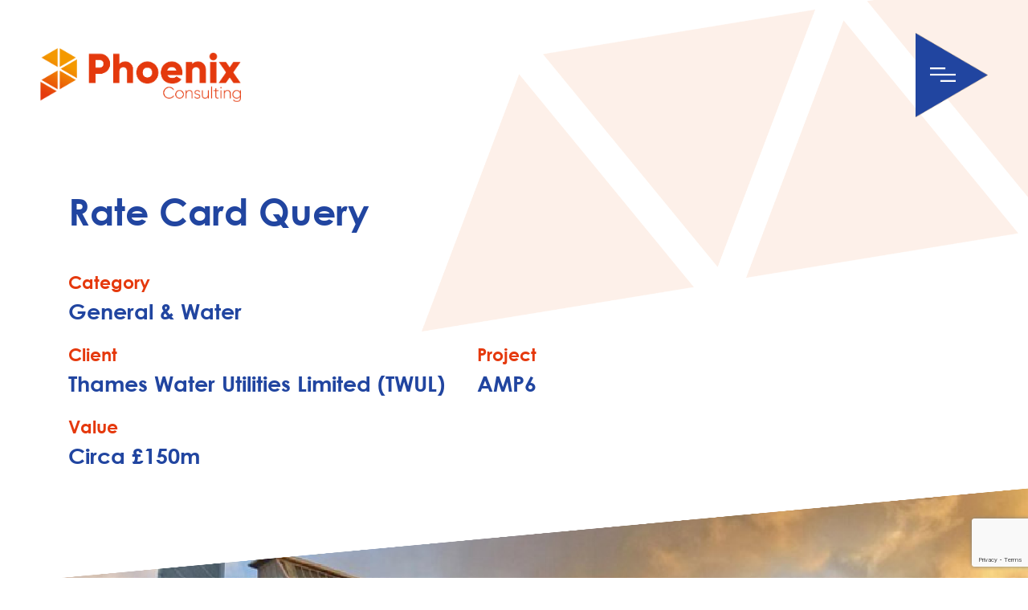

--- FILE ---
content_type: text/html; charset=UTF-8
request_url: https://www.phoenixc.co.uk/case-studies/124
body_size: 4041
content:
  
      <!DOCTYPE html>
      <html lang="en">
      <head>
         <!--importants---->     
         <!-- Google tag (gtag.js) -->
<script async src="https://www.googletagmanager.com/gtag/js?id=G-VT8GG0RNDR"></script>
<script>
  window.dataLayer = window.dataLayer || [];
  function gtag(){dataLayer.push(arguments);}
  gtag('js', new Date());

  gtag('config', 'G-VT8GG0RNDR');
</script>
         <meta http-equiv="content-type" content="text/html; charset=utf-8" />
         <meta name="viewport" content="width=device-width, initial-scale=1.0"/>
         <title> - Case Studies | Phoenix</title>
         <link rel="canonical" href="https://www.phoenixc.co.uk/case-studies/124">
                  

         <meta property="og:title" content=" - Case Studies">
         <meta property="og:url" content="https://www.phoenixc.co.uk//case-studies/124">
         <meta property="og:type" content="website">

         <meta property="og:site_name" content="Phoenix">
         <meta property="og:og:description" content="">
             <meta property="og:image" content="https://www.phoenixc.co.uk/app/public/images/og-case.jpg">
       

         

         <meta name="theme-color" content="#2f2f2f">
         <meta name="apple-mobile-web-app-title" content="Westlakes">
         <meta name="apple-mobile-web-app-capable" content="yes">
         <meta name="apple-mobile-web-app-status-bar-style" content="#2f2f2f">   
         <!---end importants-->
         <!--  <title>cititec</title>      -->
         <html xmlns="http://www.w3.org/1999/xhtml">
         <meta charset="utf-8">
         <meta name="viewport" content="width=device-width, initial-scale=1">
         <link rel="icon" type="images/ico" href="/app/public/images/favicon.ico">
           
         <link href="https://www.phoenixc.co.uk/app/public/css/bootstrap.min.css" rel="stylesheet">
         <link rel="stylesheet" href="https://www.phoenixc.co.uk/app/public/css/owl.carousel.min.css">
         <link rel="stylesheet" href="https://www.phoenixc.co.uk/app/public/css/owl.theme.default.min.css">
         <link rel="stylesheet" href="https://www.phoenixc.co.uk/app/public/css/animate.min.css">
         <link href="https://www.phoenixc.co.uk/app/public/css/style.css" rel="stylesheet">
         <link href="https://www.phoenixc.co.uk/app/public/css/responsive.css" rel="stylesheet">
         <link rel="stylesheet" href="https://cdnjs.cloudflare.com/ajax/libs/font-awesome/4.7.0/css/font-awesome.min.css">
        <link  href="https://unpkg.com/aos@2.3.1/dist/aos.css" rel="stylesheet">
         
     <!-- inner pages css -->
               <link href="https://www.phoenixc.co.uk/app/public/css/common.css" rel="stylesheet">
         <link href="https://www.phoenixc.co.uk/app/public/css/style-inner.css" rel="stylesheet">
         <link href="https://www.phoenixc.co.uk/app/public/css/responsive-inner.css" rel="stylesheet">
             
<script src="https://ajax.googleapis.com/ajax/libs/jquery/3.4.1/jquery.min.js"></script>
<script src="https://www.google.com/recaptcha/api.js?render=6LcT6H4hAAAAACttFvmkaiyBbUCctdmQM4FIomZo"></script>
  <script>var site_url = 'https://www.phoenixc.co.uk/';</script>
  <script async>var site_key = '6LcT6H4hAAAAACttFvmkaiyBbUCctdmQM4FIomZo';</script>
    <link rel="stylesheet" href="https://cdn.jsdelivr.net/gh/fancyapps/fancybox@3.5.7/dist/jquery.fancybox.min.css" />
    <script src="https://cdn.jsdelivr.net/gh/fancyapps/fancybox@3.5.7/dist/jquery.fancybox.min.js"></script>    
    <link rel="stylesheet" type="text/css" href="https://cdn.wpcc.io/lib/1.0.2/cookieconsent.min.css"/>
    <script src="https://cdn.wpcc.io/lib/1.0.2/cookieconsent.min.js" defer></script><script>window.addEventListener("load", function(){window.wpcc.init({"colors":{"popup":{"background":"#f0edff","text":"#000000","border":"#5e65c2"},"button":{"background":"#5e65c2","text":"#ffffff"}},"position":"bottom-right","border":"thin","corners":"normal","transparency":"5","content":{"href":"https://www.phoenixc.co.uk/cookie-policy","target":"_self"}})});</script>
<script src="/app/public/js/backend/function.js"></script>
<script src="/app/public/js/backend/event.js"></script>
      </head>
      <body>     
      <div class="outer-wrapper">
      <div class="menu-desktop">
         <div class="main-menu">
            <header>
               <div class="header-inner">
                  <div class="logo-sec"><a href="https://www.phoenixc.co.uk/"><img src="https://www.phoenixc.co.uk/app/public/images/logo.svg"></a></div>
                  <div class="menu-toggle"><a href="#"><img src="https://www.phoenixc.co.uk/app/public/images/close-icon.png"></a></div>
               </div>
            </header>
            <div class="cust-container">
               <div class="main-menu-inner">

                  <div class="widget-menu">
                     <ul>
                        <li ><a href="https://www.phoenixc.co.uk/about-us">About Us</a></li>
                        <li ><a href="https://www.phoenixc.co.uk/our-team">Meet The Team</a></li>
                         <li ><a href="https://www.phoenixc.co.uk/work-for-us">Work For Us</a></li>
                        <li ><a href="https://www.phoenixc.co.uk/insights">Phoenix Insights</a></li>
                        <li ><a href="https://www.phoenixc.co.uk/sectors">Our Sectors</a></li>
                        <li ><a href="https://www.phoenixc.co.uk/services">Our Services</a></li>
                        <!--<li><a href="https://www.phoenixc.co.uk/case-studies">Case Studies</a></li>-->
                        <li ><a href="https://www.phoenixc.co.uk/contact-us">Work With Us</a></li>
                     </ul>

                  </div>
               </div>
            </div>
         </div>
      </div>
<header>
<div class="header-inner">
            <div class="logo-sec"><a href="https://www.phoenixc.co.uk/"><img src="https://www.phoenixc.co.uk/app/public/images/logo.svg"></a></div>
            <div class="menu-toggle"><a href="#"><img src="https://www.phoenixc.co.uk/app/public/images/menu-toggle-icon.png" alt="menu-toggle"></a></div>
         </div>
</header>
<div id="content" class="content-arrive">

      <section class="page-banner banner-layout-three case-studies-banner">
         <div class="cust-container">
            <div class="page-banner-inner  case-studies-banner-cont">
                 <!--<a href="https://www.phoenixc.co.uk/#caseStudy" class="custom-button caseStudyback">Back</a>-->
                <!--                        <img src="/app/data/case-studies/155be544e6ec4282e3eaea1f1c795c89.png" alt="Rate Card Query">
                       -->
               <h2>Rate Card Query</h2>                             
              
               <div class="studies-banner-content">
                              <div class="studies-cell">
               <h5>Category</h5>
               <h4>
                General &amp; Water </h4>
                </div>
                                 <div class="studies-cell">
                                           <h5>Client</h5>
                     <h4>Thames Water Utilities Limited (TWUL)</h4>
                                       </div>
                                  <div class="studies-cell">
                     <h5>Project</h5>
                     <h4>AMP6</h4>
                  </div>
                   
                 <!--                  <div class="studies-cell">
                     <h5>Completion Date</h5>
                     <h4>1642464000</h4>
                  </div>
                   -->
                                     <div class="studies-cell">
                     <h5>Value</h5>
                     <h4>Circa &pound;150m</h4>
                  </div>
                                                  </div>
            </div>
         </div>
      </section>

      <section class="content-detail-feature case-studies-feature">
         <div class="content-detail-feature-img">
            <div class="img-box">
                                       <img src="/app/data/case-studies/8328c8b7f8a410e04134e6d16e02ce6a.png" alt="Rate Card Query">
                                   </div>
         </div>
      </section>

      <section class="case-studies-content">
         <div class="cust-container">
            <div class="case-studies-content-inner focus-sec">
               <p>The client had entered an IChemE Burgundy Book contract with a joint venture for metering works in the Thames Water area. The target cost was based on yearly agreed rate cards. The TWUL project managers were challenging a few of the rates on an agreed rate card when the contractor argued about the agreed rates as apposed to the ones that they had proposed at the time of agreement.</p>

<p>After advising the programme manager about challenging an individual rate, we would need to review all rates on the agreed rate card. This had the potential to increase other rates.</p>

<p>A review was carried out on the contractor’s proposed rate card versus the TWUL accepted rate card. Using the same quantities with different rates – it showed an overall benefit of £1,735,126.24 to TWUL including a MGJV management fee.</p>

<p>Summary or MGJV Proposed vs TW Agreed Rates</p>

<table>
	<tbody>
		<tr>
			<th>Workstreams</th>
			<th> </th>
			<th>MGJV Proposed Rate Total</th>
			<th>Agreed Rate Total</th>
			<th>Saving (-ve)/ Extra Cost (+ve)</th>
		</tr>
		<tr>
			<td>Survey</td>
			<td> </td>
			<td>£5,160,966.73</td>
			<td>£5,160,966.73</td>
			<td>£0.00</td>
		</tr>
		<tr>
			<td>Progressive Billable</td>
			<td>in hours</td>
			<td>£40,501,992.59</td>
			<td>£40,667,854.77</td>
			<td>£165,862.18</td>
		</tr>
		<tr>
			<td>Progressive Billable</td>
			<td>out of Hours</td>
			<td>£499,852.53</td>
			<td>£474,486.90</td>
			<td>-£25,365.63</td>
		</tr>
		<tr>
			<td>Progressive Bulk</td>
			<td>in hours</td>
			<td>£0.00</td>
			<td>£0.00</td>
			<td>£0.00</td>
		</tr>
		<tr>
			<td>Progressive Bulk</td>
			<td>out of Hours</td>
			<td>£0.00</td>
			<td>£0.00</td>
			<td>£0.00</td>
		</tr>
		<tr>
			<td>Optant</td>
			<td>in hours</td>
			<td>£11,163,037.68</td>
			<td>£9,804,567.17</td>
			<td>-£1,358,470.51</td>
		</tr>
		<tr>
			<td>Optant</td>
			<td>out of Hours</td>
			<td>£329,299.61</td>
			<td>£274,097.85</td>
			<td>-£55,201.76</td>
		</tr>
		<tr>
			<td>R&R</td>
			<td>in hours</td>
			<td>£4,489,772.34</td>
			<td>£3,948,948.98</td>
			<td>-£540,823.36</td>
		</tr>
		<tr>
			<td>R&R</td>
			<td>out of Hours</td>
			<td>£178,378.01</td>
			<td>£155,702.58</td>
			<td>-£22,675.43</td>
		</tr>
		<tr>
			<td>Defective Meter Investigation</td>
			<td>in Hours</td>
			<td>£267,682.94</td>
			<td>£481,107.79</td>
			<td>£213,424.85</td>
		</tr>
		<tr>
			<td>Defective Meter Investigation</td>
			<td>out of Hours</td>
			<td>£5,625.50</td>
			<td>£8,019.26</td>
			<td>£2,393.76</td>
		</tr>
		<tr>
			<td>Miscellaneous</td>
			<td> </td>
			<td>£9,370.22</td>
			<td>£9,370.22</td>
			<td>£0.00</td>
		</tr>
		<tr>
			<td> </td>
			<td> </td>
			<td> </td>
			<td> </td>
			<td> </td>
		</tr>
		<tr>
			<td> </td>
			<td>Total</td>
			<td>£62,605,978.15</td>
			<td>£60,985,122.25</td>
			<td>-£1,620,855.90</td>
		</tr>
		<tr>
			<td> </td>
			<td>with Fee</td>
			<td>£67,019,699.61</td>
			<td>£65,284,573.37</td>
			<td>-£1,735,126.24</td>
		</tr>
	</tbody>
</table>            </div>
         </div>
      </section>
      <section class="full-cara-sec theme-cara full-cara-mod-sec orange-cara case-studies-cara">
         <div class="cust-container">
            <h3>Other Case Studies</h3>
            <div class="full-cara-block owl-carousel owl-theme">
                                 <div class="item">
                  <div class="full-cara-cell">
                     <div class="full-cara-inner">
                        <div class="full-cara-content">
                                                       <a href="https://www.phoenixc.co.uk/case-studies/123"><h5>Multi Utility</h5></a>
                                                                             </div>
                                               <img src="/app/data/case-studies/a3e07d77ce120af80addaca39181226f.png" alt="Multi Utility">
                                            </div>
                  </div>
               </div>
                            <div class="item">
                  <div class="full-cara-cell">
                     <div class="full-cara-inner">
                        <div class="full-cara-content">
                                                       <a href="https://www.phoenixc.co.uk/case-studies/125"><h5>AMP5</h5></a>
                                                                             </div>
                                               <img src="/app/data/case-studies/feb7e1eafb94455823d5fdd0afb71328.png" alt="AMP5">
                                            </div>
                  </div>
               </div>
                            <div class="item">
                  <div class="full-cara-cell">
                     <div class="full-cara-inner">
                        <div class="full-cara-content">
                                                       <a href="https://www.phoenixc.co.uk/case-studies/126"><h5>Oxford STW Sludge Strategy Project</h5></a>
                                                                             </div>
                                               <img src="/app/data/case-studies/46b8d662e5c23f966e7d7dc81301cecc.png" alt="Oxford STW Sludge Strategy Project">
                                            </div>
                  </div>
               </div>
             
            </div>
         </div>
      </section>
      <section class="discover-sec">
         <div class="discover-inner">
            <div class="discover-heading">
               <h2 data-wow-delay=".3s" class="wow fadeInUp">Discover the
                  <span class="red">Phoenix</span> force
               </h2>
            </div>
            <div class="discover-button">
               <a href="https://www.phoenixc.co.uk/contact-us" class="custom-button">Contact Us</a>
            </div>
         </div>
      </section>   

 <footer>
         <div class="cust-container">
            <div class="footer-inner">
               <div class="footer-link">
                  <ul>
                     <li ><a href="https://www.phoenixc.co.uk/about-us">About us</a></li>
                     <li ><a href="https://www.phoenixc.co.uk/insights">Phoenix Insights </a></li>
                     <li ><a href="https://www.phoenixc.co.uk/services">Our Services</a></li>
                     <li ><a href="https://www.phoenixc.co.uk/sectors">Our Sectors </a></li>
                     <!--<li ><a href="https://www.phoenixc.co.uk/project-management">Projects</a></li>-->
                     <li ><a href="https://www.phoenixc.co.uk/contact-us">Work With Us</a></li>
                  </ul>
               </div>
               <div class="footer-logo">
                  <a href="https://www.phoenixc.co.uk/"><img src="https://www.phoenixc.co.uk/app/public/images/footer-logo.svg"></a>
               </div>

               <div class="footer-bottom">
                  <ul>
                     <li><a href="javascript:void(0)">Privacy & GDPR</a></li>
                     <li>&copy; 2026 Phoenix Consulting, registered in ... <a href="tel:01252 213393">(01252 213393)</a></li>
                  </ul>
               </div>
               <div class="credit-line"></div>
            </div>
         </div>
      </footer>
   </div>

   
   <script src="https://cdnjs.cloudflare.com/ajax/libs/popper.js/1.14.7/umd/popper.min.js"></script>
   <script src="https://maxcdn.bootstrapcdn.com/bootstrap/4.3.1/js/bootstrap.min.js"></script>
  
   <script src="https://www.phoenixc.co.uk/app/public/js/owl.carousel.min.js"></script>
   <script src="https://www.phoenixc.co.uk/app/public/js/wow.min.js"></script>
    <script src="https://unpkg.com/aos@2.3.1/dist/aos.js"></script>
   <script src="https://www.phoenixc.co.uk/app/public/js/custom.js"></script>
   
   <script type="text/javascript">
function nameonly(e) {
    var unicode = e.charCode ? e.charCode : e.keyCode
    if (unicode != 8 && unicode != 9 && unicode != 32) {
        if (unicode < 65 || unicode > 90 && unicode < 97 || unicode > 122)
            return false
    }
}

function emailonly(e) {
    var unicode = e.charCode ? e.charCode : e.keyCode
    if (unicode != 8 && unicode != 9 && unicode != 95) {
        if (unicode < 45 || unicode > 57 && unicode < 64 || unicode > 90 && unicode < 97 || unicode > 122)
            return false
    }
}

function contactonly(e) {
    var unicode = e.charCode ? e.charCode : e.keyCode
    if (unicode != 8 && unicode != 9) {
        if (unicode < 48 || unicode > 57)
            return false
    }
}

function passwordonly(e) {
    var unicode = e.charCode ? e.charCode : e.keyCode
    if (unicode != 8 && unicode != 9) {
        if (unicode < 33 || unicode > 126)
            return false
    }
}

            
</script>
<script>
  AOS.init();
</script>

</body>

</html>           





--- FILE ---
content_type: text/html; charset=utf-8
request_url: https://www.google.com/recaptcha/api2/anchor?ar=1&k=6LcT6H4hAAAAACttFvmkaiyBbUCctdmQM4FIomZo&co=aHR0cHM6Ly93d3cucGhvZW5peGMuY28udWs6NDQz&hl=en&v=PoyoqOPhxBO7pBk68S4YbpHZ&size=invisible&anchor-ms=20000&execute-ms=30000&cb=wta268dckdyk
body_size: 48758
content:
<!DOCTYPE HTML><html dir="ltr" lang="en"><head><meta http-equiv="Content-Type" content="text/html; charset=UTF-8">
<meta http-equiv="X-UA-Compatible" content="IE=edge">
<title>reCAPTCHA</title>
<style type="text/css">
/* cyrillic-ext */
@font-face {
  font-family: 'Roboto';
  font-style: normal;
  font-weight: 400;
  font-stretch: 100%;
  src: url(//fonts.gstatic.com/s/roboto/v48/KFO7CnqEu92Fr1ME7kSn66aGLdTylUAMa3GUBHMdazTgWw.woff2) format('woff2');
  unicode-range: U+0460-052F, U+1C80-1C8A, U+20B4, U+2DE0-2DFF, U+A640-A69F, U+FE2E-FE2F;
}
/* cyrillic */
@font-face {
  font-family: 'Roboto';
  font-style: normal;
  font-weight: 400;
  font-stretch: 100%;
  src: url(//fonts.gstatic.com/s/roboto/v48/KFO7CnqEu92Fr1ME7kSn66aGLdTylUAMa3iUBHMdazTgWw.woff2) format('woff2');
  unicode-range: U+0301, U+0400-045F, U+0490-0491, U+04B0-04B1, U+2116;
}
/* greek-ext */
@font-face {
  font-family: 'Roboto';
  font-style: normal;
  font-weight: 400;
  font-stretch: 100%;
  src: url(//fonts.gstatic.com/s/roboto/v48/KFO7CnqEu92Fr1ME7kSn66aGLdTylUAMa3CUBHMdazTgWw.woff2) format('woff2');
  unicode-range: U+1F00-1FFF;
}
/* greek */
@font-face {
  font-family: 'Roboto';
  font-style: normal;
  font-weight: 400;
  font-stretch: 100%;
  src: url(//fonts.gstatic.com/s/roboto/v48/KFO7CnqEu92Fr1ME7kSn66aGLdTylUAMa3-UBHMdazTgWw.woff2) format('woff2');
  unicode-range: U+0370-0377, U+037A-037F, U+0384-038A, U+038C, U+038E-03A1, U+03A3-03FF;
}
/* math */
@font-face {
  font-family: 'Roboto';
  font-style: normal;
  font-weight: 400;
  font-stretch: 100%;
  src: url(//fonts.gstatic.com/s/roboto/v48/KFO7CnqEu92Fr1ME7kSn66aGLdTylUAMawCUBHMdazTgWw.woff2) format('woff2');
  unicode-range: U+0302-0303, U+0305, U+0307-0308, U+0310, U+0312, U+0315, U+031A, U+0326-0327, U+032C, U+032F-0330, U+0332-0333, U+0338, U+033A, U+0346, U+034D, U+0391-03A1, U+03A3-03A9, U+03B1-03C9, U+03D1, U+03D5-03D6, U+03F0-03F1, U+03F4-03F5, U+2016-2017, U+2034-2038, U+203C, U+2040, U+2043, U+2047, U+2050, U+2057, U+205F, U+2070-2071, U+2074-208E, U+2090-209C, U+20D0-20DC, U+20E1, U+20E5-20EF, U+2100-2112, U+2114-2115, U+2117-2121, U+2123-214F, U+2190, U+2192, U+2194-21AE, U+21B0-21E5, U+21F1-21F2, U+21F4-2211, U+2213-2214, U+2216-22FF, U+2308-230B, U+2310, U+2319, U+231C-2321, U+2336-237A, U+237C, U+2395, U+239B-23B7, U+23D0, U+23DC-23E1, U+2474-2475, U+25AF, U+25B3, U+25B7, U+25BD, U+25C1, U+25CA, U+25CC, U+25FB, U+266D-266F, U+27C0-27FF, U+2900-2AFF, U+2B0E-2B11, U+2B30-2B4C, U+2BFE, U+3030, U+FF5B, U+FF5D, U+1D400-1D7FF, U+1EE00-1EEFF;
}
/* symbols */
@font-face {
  font-family: 'Roboto';
  font-style: normal;
  font-weight: 400;
  font-stretch: 100%;
  src: url(//fonts.gstatic.com/s/roboto/v48/KFO7CnqEu92Fr1ME7kSn66aGLdTylUAMaxKUBHMdazTgWw.woff2) format('woff2');
  unicode-range: U+0001-000C, U+000E-001F, U+007F-009F, U+20DD-20E0, U+20E2-20E4, U+2150-218F, U+2190, U+2192, U+2194-2199, U+21AF, U+21E6-21F0, U+21F3, U+2218-2219, U+2299, U+22C4-22C6, U+2300-243F, U+2440-244A, U+2460-24FF, U+25A0-27BF, U+2800-28FF, U+2921-2922, U+2981, U+29BF, U+29EB, U+2B00-2BFF, U+4DC0-4DFF, U+FFF9-FFFB, U+10140-1018E, U+10190-1019C, U+101A0, U+101D0-101FD, U+102E0-102FB, U+10E60-10E7E, U+1D2C0-1D2D3, U+1D2E0-1D37F, U+1F000-1F0FF, U+1F100-1F1AD, U+1F1E6-1F1FF, U+1F30D-1F30F, U+1F315, U+1F31C, U+1F31E, U+1F320-1F32C, U+1F336, U+1F378, U+1F37D, U+1F382, U+1F393-1F39F, U+1F3A7-1F3A8, U+1F3AC-1F3AF, U+1F3C2, U+1F3C4-1F3C6, U+1F3CA-1F3CE, U+1F3D4-1F3E0, U+1F3ED, U+1F3F1-1F3F3, U+1F3F5-1F3F7, U+1F408, U+1F415, U+1F41F, U+1F426, U+1F43F, U+1F441-1F442, U+1F444, U+1F446-1F449, U+1F44C-1F44E, U+1F453, U+1F46A, U+1F47D, U+1F4A3, U+1F4B0, U+1F4B3, U+1F4B9, U+1F4BB, U+1F4BF, U+1F4C8-1F4CB, U+1F4D6, U+1F4DA, U+1F4DF, U+1F4E3-1F4E6, U+1F4EA-1F4ED, U+1F4F7, U+1F4F9-1F4FB, U+1F4FD-1F4FE, U+1F503, U+1F507-1F50B, U+1F50D, U+1F512-1F513, U+1F53E-1F54A, U+1F54F-1F5FA, U+1F610, U+1F650-1F67F, U+1F687, U+1F68D, U+1F691, U+1F694, U+1F698, U+1F6AD, U+1F6B2, U+1F6B9-1F6BA, U+1F6BC, U+1F6C6-1F6CF, U+1F6D3-1F6D7, U+1F6E0-1F6EA, U+1F6F0-1F6F3, U+1F6F7-1F6FC, U+1F700-1F7FF, U+1F800-1F80B, U+1F810-1F847, U+1F850-1F859, U+1F860-1F887, U+1F890-1F8AD, U+1F8B0-1F8BB, U+1F8C0-1F8C1, U+1F900-1F90B, U+1F93B, U+1F946, U+1F984, U+1F996, U+1F9E9, U+1FA00-1FA6F, U+1FA70-1FA7C, U+1FA80-1FA89, U+1FA8F-1FAC6, U+1FACE-1FADC, U+1FADF-1FAE9, U+1FAF0-1FAF8, U+1FB00-1FBFF;
}
/* vietnamese */
@font-face {
  font-family: 'Roboto';
  font-style: normal;
  font-weight: 400;
  font-stretch: 100%;
  src: url(//fonts.gstatic.com/s/roboto/v48/KFO7CnqEu92Fr1ME7kSn66aGLdTylUAMa3OUBHMdazTgWw.woff2) format('woff2');
  unicode-range: U+0102-0103, U+0110-0111, U+0128-0129, U+0168-0169, U+01A0-01A1, U+01AF-01B0, U+0300-0301, U+0303-0304, U+0308-0309, U+0323, U+0329, U+1EA0-1EF9, U+20AB;
}
/* latin-ext */
@font-face {
  font-family: 'Roboto';
  font-style: normal;
  font-weight: 400;
  font-stretch: 100%;
  src: url(//fonts.gstatic.com/s/roboto/v48/KFO7CnqEu92Fr1ME7kSn66aGLdTylUAMa3KUBHMdazTgWw.woff2) format('woff2');
  unicode-range: U+0100-02BA, U+02BD-02C5, U+02C7-02CC, U+02CE-02D7, U+02DD-02FF, U+0304, U+0308, U+0329, U+1D00-1DBF, U+1E00-1E9F, U+1EF2-1EFF, U+2020, U+20A0-20AB, U+20AD-20C0, U+2113, U+2C60-2C7F, U+A720-A7FF;
}
/* latin */
@font-face {
  font-family: 'Roboto';
  font-style: normal;
  font-weight: 400;
  font-stretch: 100%;
  src: url(//fonts.gstatic.com/s/roboto/v48/KFO7CnqEu92Fr1ME7kSn66aGLdTylUAMa3yUBHMdazQ.woff2) format('woff2');
  unicode-range: U+0000-00FF, U+0131, U+0152-0153, U+02BB-02BC, U+02C6, U+02DA, U+02DC, U+0304, U+0308, U+0329, U+2000-206F, U+20AC, U+2122, U+2191, U+2193, U+2212, U+2215, U+FEFF, U+FFFD;
}
/* cyrillic-ext */
@font-face {
  font-family: 'Roboto';
  font-style: normal;
  font-weight: 500;
  font-stretch: 100%;
  src: url(//fonts.gstatic.com/s/roboto/v48/KFO7CnqEu92Fr1ME7kSn66aGLdTylUAMa3GUBHMdazTgWw.woff2) format('woff2');
  unicode-range: U+0460-052F, U+1C80-1C8A, U+20B4, U+2DE0-2DFF, U+A640-A69F, U+FE2E-FE2F;
}
/* cyrillic */
@font-face {
  font-family: 'Roboto';
  font-style: normal;
  font-weight: 500;
  font-stretch: 100%;
  src: url(//fonts.gstatic.com/s/roboto/v48/KFO7CnqEu92Fr1ME7kSn66aGLdTylUAMa3iUBHMdazTgWw.woff2) format('woff2');
  unicode-range: U+0301, U+0400-045F, U+0490-0491, U+04B0-04B1, U+2116;
}
/* greek-ext */
@font-face {
  font-family: 'Roboto';
  font-style: normal;
  font-weight: 500;
  font-stretch: 100%;
  src: url(//fonts.gstatic.com/s/roboto/v48/KFO7CnqEu92Fr1ME7kSn66aGLdTylUAMa3CUBHMdazTgWw.woff2) format('woff2');
  unicode-range: U+1F00-1FFF;
}
/* greek */
@font-face {
  font-family: 'Roboto';
  font-style: normal;
  font-weight: 500;
  font-stretch: 100%;
  src: url(//fonts.gstatic.com/s/roboto/v48/KFO7CnqEu92Fr1ME7kSn66aGLdTylUAMa3-UBHMdazTgWw.woff2) format('woff2');
  unicode-range: U+0370-0377, U+037A-037F, U+0384-038A, U+038C, U+038E-03A1, U+03A3-03FF;
}
/* math */
@font-face {
  font-family: 'Roboto';
  font-style: normal;
  font-weight: 500;
  font-stretch: 100%;
  src: url(//fonts.gstatic.com/s/roboto/v48/KFO7CnqEu92Fr1ME7kSn66aGLdTylUAMawCUBHMdazTgWw.woff2) format('woff2');
  unicode-range: U+0302-0303, U+0305, U+0307-0308, U+0310, U+0312, U+0315, U+031A, U+0326-0327, U+032C, U+032F-0330, U+0332-0333, U+0338, U+033A, U+0346, U+034D, U+0391-03A1, U+03A3-03A9, U+03B1-03C9, U+03D1, U+03D5-03D6, U+03F0-03F1, U+03F4-03F5, U+2016-2017, U+2034-2038, U+203C, U+2040, U+2043, U+2047, U+2050, U+2057, U+205F, U+2070-2071, U+2074-208E, U+2090-209C, U+20D0-20DC, U+20E1, U+20E5-20EF, U+2100-2112, U+2114-2115, U+2117-2121, U+2123-214F, U+2190, U+2192, U+2194-21AE, U+21B0-21E5, U+21F1-21F2, U+21F4-2211, U+2213-2214, U+2216-22FF, U+2308-230B, U+2310, U+2319, U+231C-2321, U+2336-237A, U+237C, U+2395, U+239B-23B7, U+23D0, U+23DC-23E1, U+2474-2475, U+25AF, U+25B3, U+25B7, U+25BD, U+25C1, U+25CA, U+25CC, U+25FB, U+266D-266F, U+27C0-27FF, U+2900-2AFF, U+2B0E-2B11, U+2B30-2B4C, U+2BFE, U+3030, U+FF5B, U+FF5D, U+1D400-1D7FF, U+1EE00-1EEFF;
}
/* symbols */
@font-face {
  font-family: 'Roboto';
  font-style: normal;
  font-weight: 500;
  font-stretch: 100%;
  src: url(//fonts.gstatic.com/s/roboto/v48/KFO7CnqEu92Fr1ME7kSn66aGLdTylUAMaxKUBHMdazTgWw.woff2) format('woff2');
  unicode-range: U+0001-000C, U+000E-001F, U+007F-009F, U+20DD-20E0, U+20E2-20E4, U+2150-218F, U+2190, U+2192, U+2194-2199, U+21AF, U+21E6-21F0, U+21F3, U+2218-2219, U+2299, U+22C4-22C6, U+2300-243F, U+2440-244A, U+2460-24FF, U+25A0-27BF, U+2800-28FF, U+2921-2922, U+2981, U+29BF, U+29EB, U+2B00-2BFF, U+4DC0-4DFF, U+FFF9-FFFB, U+10140-1018E, U+10190-1019C, U+101A0, U+101D0-101FD, U+102E0-102FB, U+10E60-10E7E, U+1D2C0-1D2D3, U+1D2E0-1D37F, U+1F000-1F0FF, U+1F100-1F1AD, U+1F1E6-1F1FF, U+1F30D-1F30F, U+1F315, U+1F31C, U+1F31E, U+1F320-1F32C, U+1F336, U+1F378, U+1F37D, U+1F382, U+1F393-1F39F, U+1F3A7-1F3A8, U+1F3AC-1F3AF, U+1F3C2, U+1F3C4-1F3C6, U+1F3CA-1F3CE, U+1F3D4-1F3E0, U+1F3ED, U+1F3F1-1F3F3, U+1F3F5-1F3F7, U+1F408, U+1F415, U+1F41F, U+1F426, U+1F43F, U+1F441-1F442, U+1F444, U+1F446-1F449, U+1F44C-1F44E, U+1F453, U+1F46A, U+1F47D, U+1F4A3, U+1F4B0, U+1F4B3, U+1F4B9, U+1F4BB, U+1F4BF, U+1F4C8-1F4CB, U+1F4D6, U+1F4DA, U+1F4DF, U+1F4E3-1F4E6, U+1F4EA-1F4ED, U+1F4F7, U+1F4F9-1F4FB, U+1F4FD-1F4FE, U+1F503, U+1F507-1F50B, U+1F50D, U+1F512-1F513, U+1F53E-1F54A, U+1F54F-1F5FA, U+1F610, U+1F650-1F67F, U+1F687, U+1F68D, U+1F691, U+1F694, U+1F698, U+1F6AD, U+1F6B2, U+1F6B9-1F6BA, U+1F6BC, U+1F6C6-1F6CF, U+1F6D3-1F6D7, U+1F6E0-1F6EA, U+1F6F0-1F6F3, U+1F6F7-1F6FC, U+1F700-1F7FF, U+1F800-1F80B, U+1F810-1F847, U+1F850-1F859, U+1F860-1F887, U+1F890-1F8AD, U+1F8B0-1F8BB, U+1F8C0-1F8C1, U+1F900-1F90B, U+1F93B, U+1F946, U+1F984, U+1F996, U+1F9E9, U+1FA00-1FA6F, U+1FA70-1FA7C, U+1FA80-1FA89, U+1FA8F-1FAC6, U+1FACE-1FADC, U+1FADF-1FAE9, U+1FAF0-1FAF8, U+1FB00-1FBFF;
}
/* vietnamese */
@font-face {
  font-family: 'Roboto';
  font-style: normal;
  font-weight: 500;
  font-stretch: 100%;
  src: url(//fonts.gstatic.com/s/roboto/v48/KFO7CnqEu92Fr1ME7kSn66aGLdTylUAMa3OUBHMdazTgWw.woff2) format('woff2');
  unicode-range: U+0102-0103, U+0110-0111, U+0128-0129, U+0168-0169, U+01A0-01A1, U+01AF-01B0, U+0300-0301, U+0303-0304, U+0308-0309, U+0323, U+0329, U+1EA0-1EF9, U+20AB;
}
/* latin-ext */
@font-face {
  font-family: 'Roboto';
  font-style: normal;
  font-weight: 500;
  font-stretch: 100%;
  src: url(//fonts.gstatic.com/s/roboto/v48/KFO7CnqEu92Fr1ME7kSn66aGLdTylUAMa3KUBHMdazTgWw.woff2) format('woff2');
  unicode-range: U+0100-02BA, U+02BD-02C5, U+02C7-02CC, U+02CE-02D7, U+02DD-02FF, U+0304, U+0308, U+0329, U+1D00-1DBF, U+1E00-1E9F, U+1EF2-1EFF, U+2020, U+20A0-20AB, U+20AD-20C0, U+2113, U+2C60-2C7F, U+A720-A7FF;
}
/* latin */
@font-face {
  font-family: 'Roboto';
  font-style: normal;
  font-weight: 500;
  font-stretch: 100%;
  src: url(//fonts.gstatic.com/s/roboto/v48/KFO7CnqEu92Fr1ME7kSn66aGLdTylUAMa3yUBHMdazQ.woff2) format('woff2');
  unicode-range: U+0000-00FF, U+0131, U+0152-0153, U+02BB-02BC, U+02C6, U+02DA, U+02DC, U+0304, U+0308, U+0329, U+2000-206F, U+20AC, U+2122, U+2191, U+2193, U+2212, U+2215, U+FEFF, U+FFFD;
}
/* cyrillic-ext */
@font-face {
  font-family: 'Roboto';
  font-style: normal;
  font-weight: 900;
  font-stretch: 100%;
  src: url(//fonts.gstatic.com/s/roboto/v48/KFO7CnqEu92Fr1ME7kSn66aGLdTylUAMa3GUBHMdazTgWw.woff2) format('woff2');
  unicode-range: U+0460-052F, U+1C80-1C8A, U+20B4, U+2DE0-2DFF, U+A640-A69F, U+FE2E-FE2F;
}
/* cyrillic */
@font-face {
  font-family: 'Roboto';
  font-style: normal;
  font-weight: 900;
  font-stretch: 100%;
  src: url(//fonts.gstatic.com/s/roboto/v48/KFO7CnqEu92Fr1ME7kSn66aGLdTylUAMa3iUBHMdazTgWw.woff2) format('woff2');
  unicode-range: U+0301, U+0400-045F, U+0490-0491, U+04B0-04B1, U+2116;
}
/* greek-ext */
@font-face {
  font-family: 'Roboto';
  font-style: normal;
  font-weight: 900;
  font-stretch: 100%;
  src: url(//fonts.gstatic.com/s/roboto/v48/KFO7CnqEu92Fr1ME7kSn66aGLdTylUAMa3CUBHMdazTgWw.woff2) format('woff2');
  unicode-range: U+1F00-1FFF;
}
/* greek */
@font-face {
  font-family: 'Roboto';
  font-style: normal;
  font-weight: 900;
  font-stretch: 100%;
  src: url(//fonts.gstatic.com/s/roboto/v48/KFO7CnqEu92Fr1ME7kSn66aGLdTylUAMa3-UBHMdazTgWw.woff2) format('woff2');
  unicode-range: U+0370-0377, U+037A-037F, U+0384-038A, U+038C, U+038E-03A1, U+03A3-03FF;
}
/* math */
@font-face {
  font-family: 'Roboto';
  font-style: normal;
  font-weight: 900;
  font-stretch: 100%;
  src: url(//fonts.gstatic.com/s/roboto/v48/KFO7CnqEu92Fr1ME7kSn66aGLdTylUAMawCUBHMdazTgWw.woff2) format('woff2');
  unicode-range: U+0302-0303, U+0305, U+0307-0308, U+0310, U+0312, U+0315, U+031A, U+0326-0327, U+032C, U+032F-0330, U+0332-0333, U+0338, U+033A, U+0346, U+034D, U+0391-03A1, U+03A3-03A9, U+03B1-03C9, U+03D1, U+03D5-03D6, U+03F0-03F1, U+03F4-03F5, U+2016-2017, U+2034-2038, U+203C, U+2040, U+2043, U+2047, U+2050, U+2057, U+205F, U+2070-2071, U+2074-208E, U+2090-209C, U+20D0-20DC, U+20E1, U+20E5-20EF, U+2100-2112, U+2114-2115, U+2117-2121, U+2123-214F, U+2190, U+2192, U+2194-21AE, U+21B0-21E5, U+21F1-21F2, U+21F4-2211, U+2213-2214, U+2216-22FF, U+2308-230B, U+2310, U+2319, U+231C-2321, U+2336-237A, U+237C, U+2395, U+239B-23B7, U+23D0, U+23DC-23E1, U+2474-2475, U+25AF, U+25B3, U+25B7, U+25BD, U+25C1, U+25CA, U+25CC, U+25FB, U+266D-266F, U+27C0-27FF, U+2900-2AFF, U+2B0E-2B11, U+2B30-2B4C, U+2BFE, U+3030, U+FF5B, U+FF5D, U+1D400-1D7FF, U+1EE00-1EEFF;
}
/* symbols */
@font-face {
  font-family: 'Roboto';
  font-style: normal;
  font-weight: 900;
  font-stretch: 100%;
  src: url(//fonts.gstatic.com/s/roboto/v48/KFO7CnqEu92Fr1ME7kSn66aGLdTylUAMaxKUBHMdazTgWw.woff2) format('woff2');
  unicode-range: U+0001-000C, U+000E-001F, U+007F-009F, U+20DD-20E0, U+20E2-20E4, U+2150-218F, U+2190, U+2192, U+2194-2199, U+21AF, U+21E6-21F0, U+21F3, U+2218-2219, U+2299, U+22C4-22C6, U+2300-243F, U+2440-244A, U+2460-24FF, U+25A0-27BF, U+2800-28FF, U+2921-2922, U+2981, U+29BF, U+29EB, U+2B00-2BFF, U+4DC0-4DFF, U+FFF9-FFFB, U+10140-1018E, U+10190-1019C, U+101A0, U+101D0-101FD, U+102E0-102FB, U+10E60-10E7E, U+1D2C0-1D2D3, U+1D2E0-1D37F, U+1F000-1F0FF, U+1F100-1F1AD, U+1F1E6-1F1FF, U+1F30D-1F30F, U+1F315, U+1F31C, U+1F31E, U+1F320-1F32C, U+1F336, U+1F378, U+1F37D, U+1F382, U+1F393-1F39F, U+1F3A7-1F3A8, U+1F3AC-1F3AF, U+1F3C2, U+1F3C4-1F3C6, U+1F3CA-1F3CE, U+1F3D4-1F3E0, U+1F3ED, U+1F3F1-1F3F3, U+1F3F5-1F3F7, U+1F408, U+1F415, U+1F41F, U+1F426, U+1F43F, U+1F441-1F442, U+1F444, U+1F446-1F449, U+1F44C-1F44E, U+1F453, U+1F46A, U+1F47D, U+1F4A3, U+1F4B0, U+1F4B3, U+1F4B9, U+1F4BB, U+1F4BF, U+1F4C8-1F4CB, U+1F4D6, U+1F4DA, U+1F4DF, U+1F4E3-1F4E6, U+1F4EA-1F4ED, U+1F4F7, U+1F4F9-1F4FB, U+1F4FD-1F4FE, U+1F503, U+1F507-1F50B, U+1F50D, U+1F512-1F513, U+1F53E-1F54A, U+1F54F-1F5FA, U+1F610, U+1F650-1F67F, U+1F687, U+1F68D, U+1F691, U+1F694, U+1F698, U+1F6AD, U+1F6B2, U+1F6B9-1F6BA, U+1F6BC, U+1F6C6-1F6CF, U+1F6D3-1F6D7, U+1F6E0-1F6EA, U+1F6F0-1F6F3, U+1F6F7-1F6FC, U+1F700-1F7FF, U+1F800-1F80B, U+1F810-1F847, U+1F850-1F859, U+1F860-1F887, U+1F890-1F8AD, U+1F8B0-1F8BB, U+1F8C0-1F8C1, U+1F900-1F90B, U+1F93B, U+1F946, U+1F984, U+1F996, U+1F9E9, U+1FA00-1FA6F, U+1FA70-1FA7C, U+1FA80-1FA89, U+1FA8F-1FAC6, U+1FACE-1FADC, U+1FADF-1FAE9, U+1FAF0-1FAF8, U+1FB00-1FBFF;
}
/* vietnamese */
@font-face {
  font-family: 'Roboto';
  font-style: normal;
  font-weight: 900;
  font-stretch: 100%;
  src: url(//fonts.gstatic.com/s/roboto/v48/KFO7CnqEu92Fr1ME7kSn66aGLdTylUAMa3OUBHMdazTgWw.woff2) format('woff2');
  unicode-range: U+0102-0103, U+0110-0111, U+0128-0129, U+0168-0169, U+01A0-01A1, U+01AF-01B0, U+0300-0301, U+0303-0304, U+0308-0309, U+0323, U+0329, U+1EA0-1EF9, U+20AB;
}
/* latin-ext */
@font-face {
  font-family: 'Roboto';
  font-style: normal;
  font-weight: 900;
  font-stretch: 100%;
  src: url(//fonts.gstatic.com/s/roboto/v48/KFO7CnqEu92Fr1ME7kSn66aGLdTylUAMa3KUBHMdazTgWw.woff2) format('woff2');
  unicode-range: U+0100-02BA, U+02BD-02C5, U+02C7-02CC, U+02CE-02D7, U+02DD-02FF, U+0304, U+0308, U+0329, U+1D00-1DBF, U+1E00-1E9F, U+1EF2-1EFF, U+2020, U+20A0-20AB, U+20AD-20C0, U+2113, U+2C60-2C7F, U+A720-A7FF;
}
/* latin */
@font-face {
  font-family: 'Roboto';
  font-style: normal;
  font-weight: 900;
  font-stretch: 100%;
  src: url(//fonts.gstatic.com/s/roboto/v48/KFO7CnqEu92Fr1ME7kSn66aGLdTylUAMa3yUBHMdazQ.woff2) format('woff2');
  unicode-range: U+0000-00FF, U+0131, U+0152-0153, U+02BB-02BC, U+02C6, U+02DA, U+02DC, U+0304, U+0308, U+0329, U+2000-206F, U+20AC, U+2122, U+2191, U+2193, U+2212, U+2215, U+FEFF, U+FFFD;
}

</style>
<link rel="stylesheet" type="text/css" href="https://www.gstatic.com/recaptcha/releases/PoyoqOPhxBO7pBk68S4YbpHZ/styles__ltr.css">
<script nonce="Cy8xbaQzZK4-94mzkS1Yng" type="text/javascript">window['__recaptcha_api'] = 'https://www.google.com/recaptcha/api2/';</script>
<script type="text/javascript" src="https://www.gstatic.com/recaptcha/releases/PoyoqOPhxBO7pBk68S4YbpHZ/recaptcha__en.js" nonce="Cy8xbaQzZK4-94mzkS1Yng">
      
    </script></head>
<body><div id="rc-anchor-alert" class="rc-anchor-alert"></div>
<input type="hidden" id="recaptcha-token" value="[base64]">
<script type="text/javascript" nonce="Cy8xbaQzZK4-94mzkS1Yng">
      recaptcha.anchor.Main.init("[\x22ainput\x22,[\x22bgdata\x22,\x22\x22,\[base64]/[base64]/[base64]/[base64]/[base64]/[base64]/[base64]/[base64]/[base64]/[base64]\\u003d\x22,\[base64]\\u003d\\u003d\x22,\x22cijCpMKtEgE/[base64]/[base64]/Ch8Ogw7E6b3NCLcKeEj3CjBHCqmEBwp3DqMO5w4jDsybDqTBRBAtXSMKowp89EMOJw6NBwpJvJ8Kfwp/[base64]/[base64]/DqnDCkzsgw5zCnsKOPMK+wqcEw7NZwpzChcOcb8OuFkzCt8Kww47DlyfCjXLDucKgw4NwDsO4YU0Re8KeK8KOBcKlLUYADMKowpAKOGbChMK6acO6w584wosMZ3lXw59LwqrDr8Kgf8KrwqQIw7/DhMKnwpHDnXkORsKgwqLDr0/DicO8w6MPwot/wq7CjcObw4nCgyhqw51bwoVdw4zCogLDkU9UWHV+F8KXwq0ta8O+w7zDmUnDscOKw7hjfMOocXPCp8KmJwYsQA0Gwrt0wpNpc0zDmcKwI2bDnMK7A2cOwpJrIcOgw4XCtA3Cr27CvXDDhcKJwoHCjsOLbMODYkvDi3h0w5VDUsO1w4kgw6wNDcOnQy/DhcKnVMKxw4vDksOxdmkgJMKHwrHDjnd6wqLCskLDg8OhJMO0CSXDvDfDgz/CoMK/[base64]/DlxEuf8OuwrHDusOUw5ZXZsOzNcOpwq7DiMOtUVBVwqrCiF3DtcO3GsOEwrPDtjzCgTlvacOPEzlPHMOHw7p6w6Ebwo7CqMOnMCwnw6/[base64]/DjsKBwozCgcO5IDbCj03CsUDCmcOlOk/DqgBDBj3CrC48wpjDpcOhQT7CuGAiw4fDksKfw4vCpcOmQzhIJQJJG8OcwqRDBcKpQmwuwqF4w6bChm/DrcOMw6pZTkxpw51fw4ZFw4fDsTrCicKnw44ewr8Hw67Dt0d6AkbDsArCm0ZWFwU6UcKAwp1FZcO8woPCucKyPcOTwqPCpsOUGTtENBHDp8OLw6krYRDDl1USCQY+NMO7IAbCtcKMw5oQZjltUCPDi8KLNcKsGcKmwrXDlcOTIETDt3/DtCMDw5XClsOSRW/ClzgmTEDDpQQEw4UOE8OvLCnDkTTDmMKoeE8bN1zCrSgAw7QfUmACwrxzwogSSGPDosO9wp7Ct3gOesKhAcKXcMONREY9N8KjHMKfwpYaw6zCl2xyZxnDpCoYA8KqGVFUDS0CMEULIRTCkXTDpEHDvD8qwokhw5VzaMKKAHgiAsKJw5rCs8KXw4/CuXJew6Q7acKVQcOuZX/Cpwt9w5xeCWzDnjvCscOfw5TCvX5BZC3DmxtjcMO/wqFxCRVeYX1+QEtZEFzCm0zCpMKHJBPDoiDDrxvCtwDDlh3DqWDCoRLDs8K+C8KHMwzDqMOibRQDIxFdfCbCum0pbCBbcMKnw6bDoMOMYMOqScOmC8KjVh0ieXJbw4rCuMOtPUlSw6HDpEHCmsOgwoDDlHrDoh8dw7Rcw64tNsKhwoXDgn0pwo/DmF3CksKbGMOxw7U5NcKoVTRlK8Khw6M8wrfDrDnDo8Olw7rDpMKywqwyw6fCkG/DscKiBMKXw6HCpcOtwrDCikDCiVtmU07CgSoyw7Ezw5rCvXfDtsKfw5PDrhURNMKdw7bDrMKpDMObw70cw4nDk8O3w7DDlsO4w7bDt8KEFh4mWxIbw6k+DsOiBsKodzJwTzlcw7zDmsKOwrl5wrjDtTIOwpAuwqDCvTXCmw9+woTDgA/CmMK5dy1eXxHCvsK9LsOUwqo/b8K/wq7Cp2nCiMKnGcOmNhTDpDIuwqnCkArClQAOYcOOwq7DqHTDosOfP8KiWmkFU8OGwrYyCA7CqCTCh1hEFsOjK8OAwrnDozjDt8OnTh/DtTLCjm0lYMKNwq7DhB7CmzjColbClW3DtWXCqThqGH/Cr8K/BcOrwq3Dg8OlVQobwrfDiMOrwpkxWDgwLsKuwrNmMMOZw5tSw77CsMKJBHkZwpXCmz8cw4DDuEJpwqMKwp1BRy7CqcOpw5bClMKSXQPCj3fClMKjM8OTwqpFU37CkELDok8jIsO7w6h/fMKnN0zCvGrDsgVhw4RLCDXDocK+w6w3wqvDkx/CjmRxF1JXHMOWcyAqw6lJNcO1wo1Mw4xIWjd3w4NKw6rDpsOId8O9w47Cuw3Dpl4ifHPDhsKCCWxrw7vCsDvCjMKow54tFj/DoMOcDWTCrcOdMm0tUcKNbMObw7JuWw3Di8O8w7DCpgnCrsOzP8K3asK8TcOTfC8lD8KIwqnDt2wowp4lNVXDszfCqzDCoMO/PgoHw4XDusODwqrCucOQwrslwpBvw4cEwqZgwqMawp/CjsKgw4dfwrBsQ2vCucKowp5cwoNDw71hJ8OFSMKMw5jCpcKSw50WcArDtMOSw4TDumLDmcKmwr3DlsOBwp9/ccO0FMO3ZsKiQcOwwp93MsKLKCl1w7LDvz0/[base64]/DhjF+w4kBRcKQSyfCusOVw5Z8WlZJw545w4cGQMOuwpcaCk/DkDYWwqFzwowYEGcrw4nDtMONf1fCljvDtMKUfMOiHcKXHVJWVcKrw5XCt8KYwpVsXsOEw7ZIFBIdfC7DnsKLwqtVw7YeGsKLw4AbImxcLifDpgx/wpXDgsKpw5PCg0Jiw784MDvCl8Kcenx1wqnCjMKxVCR/N2PDrsKbw7MOw6/CsMKXInkFwrRvfsOPbsKWbgTDiSoxw5B6w4bDo8KYF8OxVBU0w4jCrWtAwqXDosOcwrjCvmY3TQ/Ck8Oqw6ZOC3pqMsKIGCNjw4N9wqwLQXfDuMOZK8OBwopLw4hhwr8nw7dKwoEnw7HCpkTCk2cQFMOTWAAcSMKRM8K7AFLDkxYCc2YAFVloCcK9w45Iw6tYw4LDh8OjF8O4FsKtw4rDmsOMeg7ClcKjwr/[base64]/wqMCw6zDgsOrZMO5E8OlHsO6EnYgdVbCsgTCq8K2HBRcw7pyw4HDrXsgEEjDoEYqfMOAFMOdw7nCtcOLwp/CiBXClXjDul9tw4vCinbCqcK2wqnDhR/CscKVwoNEw7VXw4YOwq4eLjnCrj/[base64]/[base64]/DRVBw63CiQ3Dg2Mdw4lLXhfCt8K/YnEHwp4Kd8OKQsO8wq3DhMKKPW1FwpoTwoUJEsO/w6AYCsKbw499RMKBwpVHTcOvwoIIWMKqGcOcWcO7O8O9X8OUExfCgMKJw6dOwp/DugTCi2XDhcK9wo4XJg0vNATCrMOJwoDDnj/CucK+JsK4IyUOasKOwoZ4OMOJwpRCYMOywppNd8ODK8OSw6ogOsKxKcO6wrjCr1xZw7oqV2/DlV3CtcK4w6zDilILXwbDncOnw50ow7XCq8OGwqnDlHnCsDAKG10RLcOrwoxOS8Omw7DCo8KAQcKBHcKhwqwlwrLDrlnCq8KMbXsmJgrDmcKFMsOtwozDk8KNRgzCml/DkVx1w4rCosK2w50vwpPCg3vDk17Dnw1LZ0sZA8K8e8OzbMK0w5cwwrM7AyrDrkkdwrZCV1rDvcODwqdHcMKhwo4XZWVLwqZNw5I4d8K0ei/DiHMpX8OKAS1NasK/[base64]/Dr8KCw6PCl38wX8KrwpYrJAMKw7vDiBPDrcOGwovDu8OkVcOBwo/CssK+wprDiQBmwrMUccOSwolOwqxCw7jDlsOUPHDComrCtwFQwr8pH8OIwpXDvsKcfsOkw5DCicK/[base64]/[base64]/DsMK1YMKLw4vCs8KwVWDDisKFasKZK8Knw5JTK8OCUljDicKoCyPChcOQwqjDlsOUFcK9w5LDlXzCrMOETMO8wr4FOw/Do8O/DcOlwpZbwoxaw6syCsK6cGFqwr5rw60gMsKmw47DqUYoYMOWZh5dw53DgcOXwp8Bw4oSw44dwpDDo8KGdcOeAcKgwrZ2w7bDkUjDgsOkTVUsc8K8JcO6ZgxPUT/Dm8OCT8Kiw7s3HMKfwrg8wrpRwqBffsKIwqfCscOBwqkSOsKZYcO3MAvDusK5wqvDvsKjwqPCvlgHAMOtwrDDri4vw4DDjsKSUMOgw5/CssO3ZEgVw77CgTUvwozCrsK8J28ed8KgUD7DvsKDw4vDsB0HOcKEXyXDoMKhb1ouYsOOOmJnwrbDujgHw7YwIWPDpsOpwo3Dh8Oww47DgcOPSsKLw6fCqMKabcO7w5/DpcOdwqDDjV5LIcOCwpTCosKWw58gTGctVcKMw5vDmCosw6F7w6fCq1NxwrzCgFHCusKkwqPDosOhwrfCv8K4UMOICMKCWMO7w5hdw41jw6pSw5HCjcOaw68MXMK3WU/Cu3nCiT3Dl8K1wqHCi0/[base64]/Dh8OZw689bsOpw4BUVsOiwo7ChsKuw7/DlMOjwppew6gwV8ONwrUhwr/Cghp6HcOJw4LCvgxZwofCj8OiMikbwr1xw6XChcOxwqUVeMOww6gUwqLCssOyJMKeRMOpw4w1W0bCiMO2w5J+FRXDhzbCkiQewpvCkUYtw5DCq8OsMcKnVAYcwqLDj8O8PkXDg8KcJ2nDp1TDqXbDhgQ1UMO3JsKCYsO5w6J8w5E/wrPDncKZwoHCjDbCscODwpM7w7bDhFfDvlJvbEgpAiPDgsKFwqg6WsOnwo4Nw7MSwqRdLMKhw5XCn8KwTDV1IsKRwrFfw4rChiVMKcK0R2/[base64]/[base64]/woLDpwnCucKNYcOWwrsqAGnCoDPCj8ODwrfCuMKHw6LDlkPCo8ODwokRYMKFYMKbf3Aww4l8w5FGelZrVcONfWjCoirCo8O3UTzDlTLDm1QyEMO+wrfCtMOaw4ATwrs+wolAU8OyDcK9c8KTwqcSVsKlwpspHQ/CuMKtSsKQw7bChcOKFMORf3jCmgdTw6FuVhrCvQIgKMKgwo7DvifDsAl9I8OVYmXDlgjCosOtd8OUwrLDmHUJMsOzfMKBwoMAwpXDlFjDuCMVw4bDl8KnaMOKMsOuw65kw6xWWsO5GSQOw4IkKDDDo8Kww7N4FMO0wozDtx5HCsOFwqPDu8Otw5bDr34/asK6J8KBw7Y8MGgzw70ew77DpMKMwrYEfz7Cg0PDosK7w5cxwpYYwqLCoSxZIMO/[base64]/Dh8OAwrw5wrPDiWLDoQkvwrfCiAvCtcONGVwIPknDgj7CncOawrXCtMK/[base64]/NXLDgwDDpMO5w41Mw7PCj8KMA8K+w7YkQhZkw5bDksKGfwF8IMOFWsKpJUnCp8OJwp57McO3Fi8Uw6fCoMO1EcOSw5/Cmx/Du0QtYQskcA/[base64]/DmcOjV8K/KcOdwr/Co8ObdD/[base64]/DgTTCrWbDusOAZRkVw5/Dj8Ocw4PDn8KZwpnCrcO6BR7CgMKxw53CsFYEwrzCh1HDv8OvZsKJwp3DkcKyfSHCrGHCt8KmU8KTw7nCvkxAw5DChcOjw61JCcKpD2HCtcOnaWNNwp3CpxRMGsOow4R9PcKEw7Ryw403w4ccwrc+KsKLw6LCjsK7w6/DncKpBFPDr0HDtWTDgjBtwoLDpHQORcKiw6NIW8K+JQ0vLT5sNsOiwpPDpcK4w7zCs8KlVMOCE04+K8K1Q3YRwqXDh8OTw4DDjsOPw7MbwqxfA8O3wobDuhbDo1wIw7F0w4YRwo/[base64]/W3LDoyLClcKswqEkZC3Cq8OdT0QZRSjDtMOFwqRLwpbDicKnw4zCmcOpwq7CrC/Cs38fOWVjw4zCrcOcIRPDgcK3wo1nw4LCmcOcw5XCgcKxw5TCk8Opw7bCvcKPEcKPT8KPw4nDnFtEw4HDgXc/[base64]/wrTDg8KZwq56RB/ClRnDpi8ew6BTwrLDpcKIw5jClsKYw7zDnQBDYsK1dkQ3ZU/DqWEGwqbDmUjDqmLCpsOwwqZOw5kePsK2fMOdXsKAw7tgXjLDiMKkw4V5bcOSfTrCn8KYwqXDhsOoewzCmjsdYsKPwr3Cm3vCh0LCg3/[base64]/[base64]/DmcKwGShzwpk+fMKFZcKYETnDl1fDo8KvI8ObUcOrCMKfTWBvw60pwp9+w6VbfMOUw7XCnGvDo8O+w6zCucKHw7bClMKiw6rCgMO/w6zDjiVvUEVTcsKjwpYta2rCoTXDoSvDg8KYEMK8wr89fcKyP8KuUMKeMmxjKMOKInpxYRrCtg3DghBTdsOvw4bDvsOdw6gwNS/DiFwbw7PDqhPChANIwoLDmcOZIQTDj2XClsOQEDfDqE3Cu8ONCsOxQsOtw7HDpsK/woU8wqnClsOQfgrCkyfCpUHCu1Frw73DoUotYHQTC8OlN8Kzwp/DlsKDGcOMwrtGNcOSwpHDtcKNw6/DusKZwobDv3vCnEnCvmdxFmrDsw3DgADCjsOzC8KuXVJ8Dl/Co8KLFknDt8K9w6bDmsO8XmE1wrTCllPCtsO7wq1XwoUPVcKaEMOgM8OoGSrCgXPCtMKkZ3M+w6sqwq1OwqbCuU4lVhQ6O8O+wrJYQnfDnsK8ZMK9RMKKw5Bew4XDigHCvB3ClQnDlsKnGcKmPiluXAsZY8KXM8KjPcOxOTcsw4PCoCzDgsKNV8Kjwq/Cl8OVw6lsdsKqwqzCvQbClsOSwqjDqjsowrdkwq3DvcK5wrTDiz7Dkzl9w6jCqMKYw4xfwoDDqSgOw6HCrVlvA8OCMMOBw7Jowq1Iw5PCg8OUHjdbw7NNw5DCnmDDh07DpE/DgHt0w4l6T8OCXG/CnhEmdTgkZMKIwrrCth93w43DgsOrw43Dln1iJkcaw5LDqlrDvVUiCCpKTsKVwqwfbcOmw4rDlBgEFMOGwrHCscKMXcOWL8Olwq1oT8K9KDg1YMOsw5bCm8KhwrVlw70/[base64]/DmAHDqMKNXFg7w7LDhzbDvArCjcKBFRoMfsKLw5JWECrDkcKiw7DCtcKPbcOFwpAtJCUBTiDCiCHCmcOoN8Krc27CkG5KWsKrwrlFw5FnwoPCkMOowr/CgMKxGcOeZkrDm8OIwqjDuAQjwpNrTsKHw7oMe8O3K3jDjHjChB4vVMKzWnzDhMKUw6nCuRfDnHnDuMKzaDJlwojCk3/CnGTClxZOAMKycMOMfkjDgsK8wo/DicO5ZlfChzY8CcObSMODwpYkwq/[base64]/fV4Ewp3CrQzDlcKcDykHIQLDrcKWTS3DshjDujvCk8Kuw6fDgsK5FWPDizElwpsAw6JDwo5swr5vacOfDWFUXUnDoMKKw656wpwGVcOKwqZpw4fDrVPCs8Opc8OFw4HCv8KzGcKgwovDocOJRsOZQMKww7rDpsO3woMAw5EswoXDm1tnw4/[base64]/CiiUMw6rCjQjDsgrDmC9KZ8O+wq1awpovF8OMwpDDksKEVnfChAkySS7CmcO3EMKJwrrDuR3DlH81XcKLwq9jw5Z6LSslw7zDlsKVScOvU8KtwplSwrfDp0LDi8KgJQXDgAzCtsKiw7huJQnDlk1ewqwVw4AZD2jDjMOAw7NnJ1bCn8KmTSbDrxgWwr/[base64]/Dk8KQc8O1wrDDq37CicKDw53DrcKiwpLDkw7CpcKoeH7DrMKvwoTDsMKUw5rDp8OdOCjCnFLDucOIwo/[base64]/GcKKW8K/JMKNwoRYwoDCnCICwqRNw5vDuRgAwoDCumc7worDsWBNFMO5w6snw5XCjAvClEkNw6fCucOhw5LCv8OGw5h3AzdWAULCoDh5T8KdSWHDgsKRTxJ1ecOnwoMeKQlgc8OywprDkQLDsMONZ8OGfMO9MsOhw5RsP3oEVTloRwQ4w7rDnmcFUTtsw6Qzw48Tw4/CiCYGb2dXE0DDhMKjwoYDDiE0AsKRwrXCuzLCqsOlLDTCuGBALidKwoPCoAsvw5E3YRfCtcO6wp/CqgvCgAHDrh4Dw67DvcKew70/[base64]/w5PCu8OaB8OOwqFbfsKZSsKJfnd4w67DrSPDiMK9wpTCoC7DvU3DhG8NahVpZCgcdsKrwqRKwqlcCxotw73Dshkbwq7Cj1h1w5MxLmXDllEHw4vDlMKiw5d+SiTCuWvDtsKzCsKpwrfCnFE+PMKjwrLDkMKxIUgKwozDqsOyc8OFw4TDvXXDjk8UU8K+w7/DuMOzYsOcwr1sw5keI3bCqcK2GT9+YDjCp0LDnMKnw7vCmsKnw47Do8O2dsK1w7DDpV7DrVLDmUo+wpDDt8K/bMOrE8KNP3lewo4nwrB5cDvCk0pGw47DmnTCvFxKw4XDoRTDvgVCw4bDryYZw7ohwq3DujbCnmc6w4LDgTl1HH4uZEDDvmI9LsO0QkPCpMOgQcKPwpt/EMOvw5DCq8OEwq7CvC/Cm2oOZDwICVQhw7rDg39FEiLChWlUwoLCucOQw4toPcOPwpbDvkYADMKcLjHDllXChE4VwrvCkcK9Lz4bw4TDhRHCpMOUG8K7woIZw783w5QFecOTNsKOw7fDrMKwOiAuw5bDqMOZwrwIKMOvw4fCrV7DmsO2w5hPwpHDmMK/woXCg8KOw7XDmcKdw6lfw73DocOBUTsZYcKBw6TDr8OWw4hWZR0Uw7haGXDDojbDisOKwovCncOpY8O4aRHDpl0Vwrgdw61mwqXChQDDuMOcQm3DlBnCvsOjwpPDpAfCkWfDs8Opw7tPDw7CrV4LwrVHwqxlw5tadMOMDw1cw4LCvcKNw7/[base64]/[base64]/[base64]/DgAjDsj1Yw5t3EcKIw53ClmnDlsOgwpzDj8O1w40PI8OGwoEdFcKbVsK6U8KvwqDDtCp/w65XfRsoDW0EQSzDhsK8Lh/DtMKqbMOswrjCrxDDi8KpUhU6Q8OIfiILb8KCNynDui0bFcKZwozCsMKTGAzDsl3DksOywqzCpsKrVcKCw4nCgAHCkMKvw6d5w4J2ExLCnTk9wr0mwpN+GB1AwrLDgcO2EcO+T3zDomMVwpnDlcOxw5TDjmlmw4/[base64]/w4nDocOHUEMKw77Cj8OhwrjDhsK3w63Dl8K9UQfCnnsyVsKTw5HDjkMWw7RxYGXCkAtAw5TCtcKwSznCpMK9Z8Oww4bDnQoWY8OewrrDuiFEMcKJw5Mmw4YTw5/DmQ7CtB8XFsKCw6Msw7Flw646a8KwY3LChcKdw6I9eMK6XMORIWrDn8K6FUIiwrsYwojCncKYe3HCm8ORQ8K2fcK3e8KqZMKvEMKcwrHCqQ5xwq1QQcOnDsKPw6l7w7lyYMKgX8KaI8KsC8Obw6R6O3PDqwLDucK5wqfDrsOLXsKmw6DCtsKgw759GcK0LcO5w44/wrt3w5VXwqlnw5LDq8O0w5vDsHNyW8OtGMKvw5hXwoPCp8K8w6IUWiRHw7HDrkNtLy/CrkE0NsKow6UTwpHCpkQuwr3CvwnDqcOfw4nCvcOvw5DDo8K+wqhkH8KVKXHDtcOHE8KJJsKJw6cpwpPDuy86w7XDvCo0wpzDjHdvJz7DiGLChcK0wo/DisOfw5pGNw9ew6jCo8K9V8KKw5hbwqHCjcOtw7nDgMKNHcOQw5vCuWcJw5YAby0+w5UtXMOcXDhUw7Y2wqLCqTgJw7rChsKBLy84URbDljLCp8KNw5fClsKew6FgK3Nhwq7DliTCh8KueWtvwoDCn8Opw5gfKnkFw6HDhH3CusKQwpQ3fMKeasK7wpPDjV/Ds8OYwo1+wpIkAMOrw6MjTsKXw4DCnMK1wovCrV/Dm8KdwoJ3wqxOw55edMObwo1RwrLCjT5FAkPCoMOZw5UkRRlDw5XCpDDCg8K7w4UMw5DDrRPDtCB5V2XDulnDskQVNVzDvD/[base64]/wrvCisO9McKDQkpgSsOvw4tgJcKBZcKXw4sbLTA0YMOnOsK1wrZiGsOVRsOuw5Z0w5/Dg1DDnMKaw43CkkDCpsKyCU/Cv8OhIsKqFMKkwojDpzUoGcKSwpnDm8OcLMOvwqNXwofClgsRw5UYacKkwpHCnMOvSsKHRGPChEQSbhlNTyHDmhHCisK2Uw4dwqXDtl9xwqDDp8KXw7nCocOvIEzCpA3Dlx/CrGdaMMKEIDo+w7TCocOVA8OGHWQNR8O9w5QXw4LCmsO6d8K3UhbDghfDvsOKOcOpG8KGw5sQw57CojM4QsK2w6wPwo9/wohEwoJ3w7oOwqbDoMKqX1PDvFJmUiLCjlbChC07Qzk+w5RwwrXDksOxw69xUMOoaxRmA8OgLsKcbMO5wopCwp96R8O9JB52w5/[base64]/CqsKzLMOPw5FfLErCgwhcfjnDjkw3wpJWwrfCvndIw6gGO8KXcnsrOcOvw6gWwpp+fz1pBMObw781SMKzX8KTXcOHei/CmsOlw7Y+w5jDgMOZwqvDh8KDU2TDu8OrJsKuMsKpXiDDig3Cr8Okw4XCr8Kow4M5wqrDq8OEw5rCvMOkfllmCMKtwodXwpbCmXhxUF/Dn3VSRMOAw47DnMOiw7IWB8KYJMOENMK4w6nCrR1AA8O3w6fDlUPDt8OjQiAuwpnDiToSBsOmYGLDrMK7w4EZw5V7wojDhhtWw4PDv8OqwqTDu2lzwqLDq8OeGkQcwonCosKMccKUwpdfTE5+w4Z2wr7DiCkPwojChB1+ej/DhhTChj3DmMKMB8O8woAXeTvCkBbDshnCjgzDp1tnwqFIwq5rw4TCjyfDtj7CucOianPCtnTDu8KYJsKBfC9RDFjDqVwcwqzCoMKYw4rCnsK9wrrDhh/[base64]/DrsK3MWkCwqLCkcKhQcKOFXnDpzLCscONYcOhBcKPdsO1woouw53Ci0xYw5ISesOcw5bDq8Ocdzg8w6HCosODWMKIf2YKwoBgXsOEwo9/PsOpb8O2wrYuwrnCsnMwfsKsFMK1HH3DpsOqBMO+w5DCpCE7EEtVMn8oHT4fw6fDmz90RMOPw4HDlcOjwpDDtcO8VcK/wrHDo8Orw7bDiyBYKMOBWQ7DhsORw7VXwr/[base64]/ChMKUw7/DjlrCgAJ3GMO7wpttYMK5C2zCp05ywoXCtsKxwoXDscODw7HDqA7CvhjDkcOow58twoTCusO/UHlkSsOdw7PDlnfCij7DjznDrMKULxcdEW06H0VcwqYRwpl0wp3ChsKZwqVCw7DDsFjCpVfDsAY2IsKSOENWGcKsSMKyw4nDlsK3dlVyw5/DuMKzwrxgw6/Dp8KOUnvCusKrVQDDpWMfw7oNYsKqJkNCw4R9wrUEwrjCrgHCjVstw4fDm8KNwo1QVMOIw47DkMKEwprCpHvCoScKVQnChcK8VhkdwpNgwrxGw5vDpg95GMKZU3sCb2vCp8KLwqjDoWhAw40cMG4aLAI/w7NiABESw5ZWwqsfUxYZwr3Dn8KRw7XCoMK3wrVzCsOMwqDCg8K/Ej3DtB3CpMOHG8OsWMOAw7TDh8KIVAJBQm7CjVgCDcOua8K+VGQffkA8wo1SwoPCp8K/TzgUVcK1wq7DgMOiCsO/wprDjsKvIlnDlGkiw40GK0tpwoJew5fDpsOnKcKfTwEDdcKYwowwZltbeWfDj8KCw60yw5LDgwbDu1YAc2ojwo5gw7DCscO2w5g+w5bClFDCscOREMOJw4zChsOafh3DsiHDgcOxwqx0UQ0Zwp0rwqF/w5TCqHnDsikQG8OEewJSwq3DhRPCpcOte8KnKMKqOMKgw4/DlMOMw4BmTDFPw7vCs8OMw63CgMO4w49qQ8ONUcOXw7IlwqHDpSPDosKbw4XDmAPDthdpbhLDs8K/wog+w7nDjV3CvMOIecKVHsKzw6bDrcOTw7tewoTDrSTCscOow5vCgmPDgsOgLMK6S8O3MyjDt8OdQMKJZXVewqodw7PDtFTCi8OewrRPwrwTenJtw7nCusO3w7zDsMOBwp/[base64]/[base64]/[base64]/w41Pw7I3NMOQI8OERcOXwoJkOcKrHW/Ch13CmsKIwrMIXXLCjxLDiMKgWcOqVsOGEMOCwqFzP8KjcxYDQTXDgGHDhcKPw4suFFTDrmdnWg5jVh0xIsOmwqjCm8KpVcOPZRIoVWnDr8OrTcOfCMKZwp8hdsOpwqVBG8K8wpYUNB4VEHdZVkgMbcOzGQzCqnnCgyA8w4Fnwr7CpMO/DEwZw5ZqdsK1w6DCr8Ocw6/[base64]/DnBHDkjpAZnA0UcKRVMKgbCnCnsONZTQwdWTCj1nDtMKsw7R0wo/DncK9w6kkw4Arw77CtwrDmMK6YWLCmVHCkGEPw6PDosKew7lbesKBw43Cm3kWw6bDvMKmw4UMw7rClG82bsOzejXDt8KcOsOPw58Vw4oqQGbDoMKEfmPCrGVRwo8xUsOJwrjDvSHDkcKUwpRMw7bDiBsww4Iaw73Duw3DokLDoMKzw4/[base64]/DgMKNbiHDksKVbsOGw5LDnFBCwqoaw5DDoMKzRUgjwpnDv38gw7zDhVLCoU04DFjChsKOw7zCkzRKw5rDusK7MANrw6vDtGgFwoPCvFkkw7PCgMKCRcOHw4sIw7UkRMOTFBXDtMKGXcOhTBTDk0VQJ0h/[base64]/CrkHDlMKFwpLDlWUwCFIcaSxBWMKJYsO0w7TCrn/DhmFWw5/Cm09bJ1TDtTLDicKbworCoWk6eMOrw60Hw5VAw7/DuMKCw7xGdsO3CHYxwrlQwprDkcK4VHQOGyQbwptvwokZwqDCp3HCsMK2wqUoJ8KSwq/CrVPCnxnDhMOXHTDDikJVGRfChMKvcignfgrDvsOCXklkVsO1wqJKGMOdw6fCjg7CixV+w79fIkZ9w7gCWX/DpFnCtDDDkMKRw6nCnHE5DnDClFQvw6DCjsKaQUBaGWLDrAknVcKtwojCo2zCtjnCo8OWwpzDmy/CsW3Cm8OuwoDDkcKSacKkwrlqDUcYGUXDk17CtkZlw5HDgsOuex0kMMOkwo3CtGXCkyBgwpTDnG5zXMK2L3XDmhTCvsKcF8OYBSvDrcO4ccKQEcO4woPDmQYkWifDnVVqwrtvworCsMK5SMKdSsOOdcOYwq/DjsO5wqslw481w7TCuUzCvStMcE5lw4Yaw7XCvjtCen4bRzk/woMPVWl7AMO/wrbCnizCti4SDcOAw5wnw7sowpnCucOJwo0ycEvDscK0FnXCmEIMwqNfwq7Cg8O7YsK7w69Qw7/Csxl+DcOawpzDhm7DjxzDpsKXw5RXwq5YK19hwqzDqcK/[base64]/[base64]/Cp2HDgCtKKsOnwoRVZ00lwojCu8K5NlrDs3YkWy5eScKYesKSwo/CkMOpw7Y4IcOQwqDDkMOXw6kBBxpyGsKTw4kyQcKkNkzCiXPCvU4cRsO4w5vDs2Y8dSMkwrvDn0sowo/[base64]/DmWPDmcOVOsO6Im4NworCoMKWwpLDq8Olw4/[base64]/CmMKoHcKkwrHCnDZkw7YcD8OVwowIw7U2w5fCrMOmdMO3wrouwrZYGw3DicKqw4XDgDhdwovDs8KrTcOQwqoaw57DvyzDu8KvwpjCjMKoNljDqC7DksOjw4I8woDDhMKNwphRw5ESBFLDnGfCtwTCt8OKYsOyw7QtLUvDjcOlwqcMOR/[base64]/Dk0LCinLDuSHCmcKQwrbDg8KDeMKBcEdcw4FMeXxmTcOnP1LCoMKGK8O3w64RFQHDvyUBGl3CgsKUw6B6E8OPRBRLw7MAw4YKwqJGwrjCiDLCmcKRJw8ca8OEZ8OIPcOHQHJIw7/DvR8nwoxjAgrCucOfwpcBAFV7w5EIwrnCrMKZfMKCGhxpTn3CusOGU8O3Q8KeVSgzRkXDjcKwEsOKw6TDl3bDkkxeY0fDvhc7WF89w6XDgj/DgD/DrFzCisO/wo3CjMOrGcOlecO/wog2QnJOTMKuw7zCvMK+SsO/cEtAKcKMw7NXw7/CsXpYwpjDncOWwpYWw69Gw5PCuBnDuGHDsh/Cj8K3a8OTCTlAwpDCgk7DsxAseUXCjHzCsMOjwqfCs8OaQGdkwrvDhMK3TBfCmsOhw6wLw7tLdsK/HsKPLsKowoUNR8Oqw74rw4TCmQEOBxRhUsOEwoFbbcONGj1/LXB9D8KfMMOQw7IXw60Vw5BOfcOna8KIYsORCFnCmCsdw7tjw5TCscKjfxVNVcKQwq8wdkTDqXPDuiXDuyMeDQzCrTsTS8KkJcKDYE/CoMKVwqTCsGDCosOBw5RlWDR8w5tcwqHCujxhw4bCg31RfDjDn8KGCSACw7Jawr82w6XCqiBaw7PDtcKJK1EbMCh2w7gEwovDkQowb8OQaCQPw4HCnsOIU8O5EVPCosKEP8K8wpjDqsOEP3dwe1Iyw7rCmRc1wqTCp8OswqjCu8OVBQTDuFJpQFoZw4/DicKXQTFawr7ChMKiZkolPcK5FBxlw6kvwqcUB8OUw4YwwqfCjgTDh8OKCcO2UXoyJFB2J8Orw7UwdsOYwrYPwrcaOEM1wrzCsXRuw5DDuUDDt8K1NcK8wrJoTsKPGsOJeMOxw7bDoXUlwqPCl8Ouw5YXw63DlsKRw6zCt1/Cg8OXwrAiKRjDocO6WyBfIcKEw6U7w5kPIS1Bwqw5w6NXDxbDjVAXJMKgSMOzbcKxw5wSwosjw4jDmWIqE3DDvVVMw6hJVntbHsK5wrXCsQNLTG/[base64]/CswAdH8KPXyVGw4XDj8Ove8Oew6gpw6c5wp/DtiXDk8O5CsKPXRxCw7VZw6NQFGlDwrwiwqXCogppw7ZUf8KRwq7CicKiw4hYbMOOV0ptwq0rRcO+w7HDiQ7DmGg7LhdPw6cjwo/DisO4w7/CssKowqfDosK3WcK2wqXDrgBFDMKkT8K+wplLw4bDuMKXSkjDtsOpJQrCs8OjYMOvDH5Yw5/ClgzDgGHDhsO9w5fDk8K6ejglfcO3w7BgGlR+wrnCtCIRd8OJw5jDusKfCnjDijNhdxLCnwPDt8KCwo/CqRjCvMKCw6zCgkLCpCbDoGNzT8O2Nl4+W2HDhz1UXVsuwpPCu8OXIHZadRbCisOkwo4vDBYPBSLDr8Onw57DmMKLwobDsxHDtMOiwprCjFZOw5vDr8Oew4bCgMK2fEXCmcKiw5Fnw5oHwrnDt8Kmw6xTw4QvAh9/ScO0FjHCsRTCoMOTDsOuLcOzwonDgsKmLsK2w6JzBsO1SHTCriMVw4sqQMK6bcKraFAgw6cQZMKhH3TCksKMBw/DlMKmD8OxZXPCgkBrQCfCkSrCuXRZDcOYfnxYw6vDkQvDrMOEwqAEw6Vkwo/DgcKKw7BjbHbDisOmwobDq2vDs8KDc8OQw7bDuknCghjCjMO1w6/DjisQFMKmJCPClRjDscKpw6LCljwDWlHCoH7DtMOaKMK1w4PDvSrCqU3CmwVLw4PCtMKvX0HChTwJbDDDncKjdMKmD0/[base64]/wpHCncKEe8KpesO/[base64]/Dm3/CijXDv3/DrXJswrYSw7klw7MwOghDN0VYBcOeBMOXwocrw4/Cj1F0NBV+w5fCuMOYGcOAfmVdwqLDv8Kzw4bDmMO/wqcXw6fDn8OPI8KnwqLCjsOPZksGw6PCiCjCsmfComnCmUzCs2vCsnIZWWExwqZ8wrHDv2F1wqHCn8OWwpTCtcO7wqM/wo0kGsOCw4JTNX0Cw7V+JsODwp1mw5syL1Ixw6wqVQrCisOlFgFywrPCo3HDmsKew5LClsKfwqPCmMK5QMKKBsKnwrsIdREeBH/[base64]/[base64]/Cg2cxwqdSJAvCqR4vIz/CgQ7Dg08HwpINw7jDnEdiQ8O9W8OuOwDDocOawq7ChBVkw5HDqsK3CcOxN8OafmIUwrPDssKFGMK/w7AqwoUnwpnDlwTCokoSY18QCcOrw7kUAMONw6jCgcKyw6g5UghIwr7DvzzCicK5HWJlG0vCmzTDjCU8a1Myw5PDtWkOIcKhG8KTHhXDkMOZw4rDhErCq8OiSBPDp8KHwqJhw6tKYDtidyfDq8O9JMOccHx2E8O8w6NSwrPDpzDDrwYlwpzCmsOyGMKNO3/DiyNQwpRbw7bDoMOQVQDChXdjFsO9woXDrcO9ZcOPw6/Cqn3DshVRf8KHd2VRXMKSf8KQw4wGw50HwpnChMKtw6DCvisBwp3CnEx6a8OMwr40K8KfI2YDecOXwprDo8O3w5fCtVbDhMKxwqHDn2fDoU/DiCfDlcKoCFDDpi/Cqx7CrThPwoUrwoRSwofCi2E7woTDoll3w7vCpjHChVTDh0fDnMK7wp8Gw6LCvcOUDUnCrSnCghlJHGPCuMOfwqvCjcOTGcKAw64qwpjDnWI2w77CtGVzbMKPwoPCoMKcGcKGwr4BwoXDisO9VcKLwqvCoR3Cl8O3HV5BFyV8w53CtzXCtsK0wqJcw4PChMKHwp/CscKqwo8JJSIzwrAmw6F4BjhXWMK0fAvCuDl3CcOuw6JMwrdNw5rCt1vCqMKeHQLDusKdwo47w6MiC8KrwoXDoGYuOMK8wo0fZFTCqw5Ww6DDuD3DlcK4BsKJEcKhF8Ofw4gnwoDCtcKwfMOQwpLDrMKTcXsrwro8wr/Dm8OxZsOswoNJw5/[base64]\\u003d\x22],null,[\x22conf\x22,null,\x226LcT6H4hAAAAACttFvmkaiyBbUCctdmQM4FIomZo\x22,0,null,null,null,1,[21,125,63,73,95,87,41,43,42,83,102,105,109,121],[1017145,159],0,null,null,null,null,0,null,0,null,700,1,null,0,\[base64]/76lBhnEnQkZnOKMAhk\\u003d\x22,0,0,null,null,1,null,0,0,null,null,null,0],\x22https://www.phoenixc.co.uk:443\x22,null,[3,1,1],null,null,null,1,3600,[\x22https://www.google.com/intl/en/policies/privacy/\x22,\x22https://www.google.com/intl/en/policies/terms/\x22],\x22yjalau0CQclx4AypjwhNiZtwAjWDuuZQyWyAjCExs18\\u003d\x22,1,0,null,1,1768818504204,0,0,[154],null,[42],\x22RC-hcXvs9tSrkeWRQ\x22,null,null,null,null,null,\x220dAFcWeA7mMnauNjdFZXIhXZT3Uzuj0sYGewzH_P3Tzq5Z85CTfpPyLWy9_D9ueP--wT8vFG3dukV0B1xk2dQcphgCxQb7h-TLXQ\x22,1768901304066]");
    </script></body></html>

--- FILE ---
content_type: text/css
request_url: https://www.phoenixc.co.uk/app/public/css/style.css
body_size: 5250
content:


/* page css */
* {
margin: 0px;
padding: 0px;
}
body {
width: 100%;
font-family: Verdana, Geneva, Tahoma, sans-serif;
}
ul {
margin: 0px;
padding: 0px;
}
li {
list-style-type: none;
}
button {
outline: none !important;
}
a {
text-decoration: none;
 font-family: 'Century Gothic';
}
a:hover {
text-decoration: none;
color: #272525;
}
/*@font-face {
 font-family: 'Century Gothic';
src: url(../fonts/gothic-regular.ttf);
font-weight: 400;
}
@font-face {
 font-family: 'Century Gothic';
src: url(../fonts/gothic-bold.ttf);
font-weight: 700;
}*/

@font-face {
    font-family: 'Century Gothic';
    src: url('../fonts/CenturyGothic-Bold.woff2') format('woff2'),
        url('../fonts/CenturyGothic-Bold.woff') format('woff');
    font-weight: 700;
}
@font-face {
    font-family: 'Century Gothic';
    src: url('../fonts/CenturyGothic.woff2') format('woff2'),
        url('../fonts/CenturyGothic.woff') format('woff');
    font-weight: 400;
}


img {
border: none;
max-width: 100%;
height: auto;
}
p {
font-size: 20px;
line-height: 34px;
color: #000;
font-weight: 300;
font-family: Verdana, Geneva, Tahoma, sans-serif
}
h1,
h2,
h3,
h4,
h5,
h6 {
margin: 0;
padding: 0;
 font-family: 'Century Gothic';
}
h1 {
font-size: 76px;
line-height: 86px;
font-weight: 700;
}
h2.main-title {
font-size: 60px;
line-height: 70px;
color: #000000;
font-weight: 700;
}
h3 {
font-size: 36px;
line-height: 42px;
font-weight: 700;
color: #000;
}
h4 {
font-size: 24px;
line-height: 42px;
color: #000;
font-weight: 700;
font-family: Verdana, Geneva, Tahoma, sans-serif;
}
span.red {
position: relative;
display: inline-block;
}
span.red::before {
position: absolute;
content: '';
width: 100%;
height: 16px;
left: 0;
bottom: 10px;
background-color: #ec6807;
z-index: -1;
}
span.yellow {
position: relative;
}
span.yellow::before {
position: absolute;
content: '';
width: 100%;
height: 10px;
left: 0;
bottom: 8px;
background-color: #f49900;
z-index: -1;
}
.custom-button {
width: 220px;
height: 70px;
line-height: 70px;
display: inline-block;
text-align: center;
font-size: 22px;
color: #fff;
font-weight: 700;
transition: all 0.3s;
 font-family: 'Century Gothic';
position: relative;
overflow: hidden;
z-index: 1;
}
.custom-button:hover {
background: #ec6807;
color: #fff;
}
.custom-button::after {
content: '';
position: absolute;
bottom: 0;
left: 0;
width: 100%;
height: 100%;
background-color: #f49900;
z-index: -2;
}
.custom-button::before {
content: '';
position: absolute;
bottom: 0;
left: 0;
width: 0%;
height: 100%;
background-color: #f96a02;
transition: all 0.3s;
z-index: -1;
}
.custom-button:hover {
color: #fff;
}
.custom-button:hover::before {
width: 100%;
}
.cust-container {
margin: 0 auto;
width: 100%;
max-width: 1490px;
}
.solution-bottom-cont.solution-blue span.yellow::before {
bottom: 17px;
}
.clearfix {
clear: both;
}
header {
position: absolute;
width: 100%;
height: auto;
padding: 78px 80px;
z-index: 99;
top: 0;
}
.menu-toggle {
position: absolute;
width: 104px;
height: 121px;
line-height: 121px;
right: 80px;
top: 70px;
background: url(../images/menu-toggle-bg.png) right top no-repeat;
}
.menu-toggle a {
display: block;
}
.menu-toggle:hover,
.menu-toggle:focus {
background-image: url(../images/menu-toggle-bg-hover.png);
}
.menu-toggle img {
padding-left: 20%;
margin-top: 43px;
display: block;
}
.widget-menu {
position: relative;
overflow: hidden;
max-width: 450px;
min-height: 70vh;
}
.widget-menu ul {
position: absolute;
height: 100%;
right: -42px;
top: 0;
bottom: 0;
margin: auto;
width: 102%;
overflow-y: auto;
padding-right: 30px;
}
.banner-outer {
position: relative;
width: 100%;
height: auto;
padding: 410px 0px 0px 0px;
}
.banner-outer::after {
position: absolute;
content: '';
width: 50%;
height: 1258px;
background: url(../images/hero-bg-hvr.png) right top no-repeat;
right: 0;
top: 0;
z-index: -1;
background-size: cover;
}
.banner-outer .cust-container {
max-width: 1580px;
}
.banner-outer .banner-inner {
width: 100%;
}
.banner-outer .banner-inner h1 {
color: #2145a0;
position: relative;
z-index: 1;
}
.banner-outer .banner-inner .banner-button {
margin-top: 60px;
}
/*************Main menu*****************/
.menu-desktop {
width: 100%;
position: fixed;
display: none;
height: 0;
top: 0;
background: #fff;
background-size: auto;
z-index: 9999;
background-size: cover;
overflow-y: auto;
scroll-behavior: smooth;
-webkit-overflow-scrolling: touch;
transition: height .4s;
overflow: hidden;
}
.menu-desktop::after {
position: absolute;
content: '';
width: 100%;
height: 100%;
background: url(../images/menu-bg.png) right top no-repeat;
background-size: auto;
right: 0;
top: 0;
z-index: -1;
background-size: cover;
background-attachment: fixed;
transition: height .5s;
transition-delay: 0s;
transition-delay: .5s;
}
.body-fix {
/* overflow-y: hidden; */
min-height: 100vh;
}
.menu-desktop.open-menu {
height: 100vh;
}
.main-menu .cust-container {
width: 100%;
height: auto;
padding: 250px 80px 78px 80px;
max-width: 100%;
}
.widget-menu li a {
font-size: 50px;
color: #2145a0;
padding-bottom: 35px;
line-height: 1;
display: block; text-transform: capitalize;
}
.widget-menu li a:hover,
.widget-menu li a:focus,
.widget-menu li.active a {
color: #ec6807
}
/*****************************/
.manage-problem-outer {
position: relative;
}
.manage-problem-sec {
position: relative;
width: 100%;
height: auto;
background: #2145a0;
top: 48px;
-webkit-clip-path: polygon(0 30%, 100% 0, 100% 100%, 0 70%);
clip-path: polygon(0 30%, 100% 0, 100% 100%, 0 70%);
/*clip-path:polygon(0 30%, 100% 0%, 100% 100%, 0% 70%) ;*/
padding: 390px 0px 340px 0px;
z-index: 1;
}
.custom-button {
text-transform: capitalize;
}
.manage-problem-outer::after {
position: absolute;
content: '';
width: 100%;
height: 385px;
left: 0;
bottom: -52px;
background: url(../images/yellow-before-img.png) no-repeat;
}
.manage-problem-sec .manage-problem-inner {
margin: 0 auto;
width: 100%;
max-width: 1190px;
position: relative;
}
.manage-problem-sec .manage-problem-inner .manage-problem-heading {
text-align: center;
max-width: 930px;
margin: 0 auto;
}
.manage-problem-sec .manage-problem-inner .manage-problem-heading h2 {
color: #fff;
position: relative;
z-index: 2;
}
.manage-problem-sec .manage-problem-inner .manage-problem-heading h2 span {
    display: inline-block;
}
.manage-problem-bottom {
padding-top: 60px;
display: flex;
justify-content: space-between;
margin-left: -15px;
margin-right: -15px;
}
.manage-problem-sec .manage-problem-inner .manage-problem-bottom p {
color: #fff;
}
.manage-problem-sec .manage-problem-inner .manage-problem-bottom h3 {
font-family: Verdana, Geneva, Tahoma, sans-serif;
font-size: 24px;
line-height: 42px;
color: #ffff;
font-weight: 700;
}
.manage-problem-bottom .manage-bottom-cont {
width: 50%;
padding-left: 15px;
padding-right: 15px;
}
.commercial-sec {
width: 100%;
height: auto;
padding: 90px 0px 0px 0px;
}
.commercial-sec .commercial-heading {
text-align: center;
margin: 0 auto;
max-width: 990px;
}
.commercial-sec .commercial-cont {
padding-top: 90px;
display: flex;
justify-content: space-between;
}
.commercial-sec .commercial-cont .commercial-cont-left {
width: 40%;
}
.commercial-sec .commercial-cont .commercial-cont-left h3 {
font-family: Verdana, Geneva, Tahoma, sans-serif;
}
.commercial-sec .commercial-cont .commercial-cont-left h4 {
padding: 20px 0px 40px;
}
.commercial-sec .commercial-cont .commercial-cont-left p {
padding-bottom: 16px;
}
.commercial-sec .commercial-cont .commercial-cont-right {
width: 55%;
}
.commercial-sec .commercial-cont .commercial-cont-right .commercial-strat-outer ul {
margin-left: -43px;
margin-right: -43px;
position: relative;
}
.commercial-sec .commercial-cont .commercial-cont-right .commercial-strat-outer ul li {
margin-left: 43px;
margin-right: 43px;
display: inline-block;
width: calc(50% - 90px);
vertical-align: top;
margin-bottom: 40px;
}
.commercial-sec .commercial-cont .commercial-cont-right .commercial-strat-outer ul li:nth-child(2) {
margin-top: 90px;
}
.commercial-sec .commercial-cont .commercial-cont-right .commercial-strat-outer ul li:nth-of-type(odd) {
margin-top: -100px;
}
.commercial-sec .commercial-cont .commercial-cont-right .commercial-strat-outer ul li:nth-child(1) {
margin-top: 0px;
}
.commercial-sec .commercial-cont .commercial-cont-right .commercial-strat-outer ul li:last-child {
position: absolute;
max-width: 360px;
left: -50%;
bottom: 87px;
}
.commercial-start-cont {
padding: 30px 50px 30px 60px;
min-height: 260px;
background-color: #e5390d;
position: relative;
}
.commercial-start-cont:hover {
background-color: #2145a0;
}
.commercial-sec .commercial-cont .commercial-cont-right .commercial-strat-outer ul li .commercial-start-cont h3 {
font-size: 34px;
line-height: 39px;
color: #fff;
position: relative;
}
.commercial-start-cont::before {
position: absolute;
content: '';
width: 90%;
top: 50%;
transform: translateY(-50%);
height: 190px;
left: 20px;
background: url(../images/start-before-img.png) left center no-repeat;
}
.commercial-start-cont:hover::before {
background: url(../images/start-before-img-hover.png) left center no-repeat;
}
.solution-outer {
position: relative;
padding-top: 0px;
}
.solution-outer::before {
position: absolute;
content: '';
width: 100%;
height: 385px;
right: 0;
top: -16px;
background: url(../images/solution-before.png) right top no-repeat;
}
.solution-sec {
width: 100%;
height: auto;
background: #e5390d;
padding: 380px 0px 120px 0px;
-webkit-clip-path: polygon(100% 22%, 100% 89%, 50% 100%, 0 89%, 0 0);
clip-path: polygon(100% 22%, 100% 89%, 50% 100%, 0 89%, 0 0);
/*-webkit-clip-path: polygon(0 0, 100% 22%, 100% 100%, 0 100%); clip-path: polygon(0 0, 100% 22%, 100% 100%, 0 100%);*/
}
.solution-sec .solutions-heading {
text-align: center;
margin-bottom: 60px;
}
.solution-sec .solutions-heading h2 {
font-size: 90px;
line-height: 70px;
color: #fff;
font-weight: 700;
}
.solution-sec .solution-bottom-sec {
margin-left: -41px;
margin-right: -41px;
position: relative;
}
.solution-sec .solution-bottom-sec .solution-bottom-cont {
margin-left: 41px;
margin-right: 41px;
display: inline-block;
width: calc(33.3% - 86px);
position: relative;
padding: 100px 60px;
margin-bottom: 40px;
vertical-align: top;
}
.solution-sec .solution-bottom-sec .solution-bottom-cont::after {
position: absolute;
content: '';
width: 24px;
height: 40px;
top: 45%;
right: -20px;
background: url(../images/+-icon.png) right center no-repeat;
}
.solution-sec .solution-bottom-sec .solution-bottom-cont h3 {
color: #fff;
}
.solution-sec .solution-bottom-sec .solution-bottom-cont p {
font-size: 22px;
line-height: 36px;
color: #fff;
font-weight: 400;
padding-top: 20px;
max-width: 350px;
}
.solution-sec .solution-bottom-sec .solution-bottom-cont::before {
position: absolute;
content: '';
width: 100%;
height: 398px;
left: 0px;
top: 0px;
background: url(../images/solution-arrow.png) left top no-repeat;
z-index: -1;
background-size: contain;
}
.solution-sec .solution-bottom-sec .solution-bottom-cont.solution-blue::before {
position: absolute;
content: '';
width: 100%;
height: 398px;
left: 0px;
top: 0px;
background: url(../images/solution-blue.png) left top no-repeat;
z-index: -1;
background-size: contain;
}
.solution-sec .solution-bottom-sec .solution-bottom-cont:nth-child(3)::after {
display: none;
}
.solution-sec .solution-bottom-sec .solution-bottom-cont:last-child {
margin-left: auto;
margin-right: auto;
padding: 124px 60px;
display: block;
margin-bottom: 0;
min-height: 400px
}
.solution-sec .solution-bottom-sec .solution-bottom-cont:last-child::after {
left: -120px;
background: url(../images/equal-to-sign.png) left center no-repeat;
width: 50px;
height: 37px;
top: 50%;
}
.solution-sec .solution-bottom-sec .solution-bottom-cont.solution-blue h3 {
font-size: 100px;
line-height: 100px;
padding-top: 24px;
padding-left: 00px;
}
.case-study-sec {
width: 100%;
overflow: hidden;
height: auto;
padding: 110px 0px 150px 0px;
}
.case-study-sec .case-study-bottom {
padding-top: 60px;
}
.case-study-sec .case-study-bottom .owl-stage-outer .owl-stage {
left: -230px;
}
.case-study-sec .case-study-bottom .owl-theme .owl-nav {
position: absolute;
left: -140px;
top: 50%;
transform: translateY(-50%);
}
.case-study-sec .case-study-bottom .owl-theme .owl-dots {
display: none !important;
}
.case-study-sec .case-study-bottom .owl-prev {
position: absolute;
top: 40%;
cursor: pointer;
width: 44px;
border-radius: 0px !important;
height: 44px;
border: none;
background: url(../images/prev-icon.png) center top no-repeat !important;
overflow: hidden;
text-indent: -100px;
}
.case-study-sec .case-study-bottom .owl-next {
position: absolute;
border-radius: 0px !important;
bottom: 40%;
cursor: pointer;
width: 44px;
height: 44px;
border: none;
background: url(../images/next-icon.png) center top no-repeat !important;
overflow: hidden;
text-indent: -100px;
}
.case-study-sec .case-study-bottom-cont {
position: relative;
margin-right: 40px;
max-height: 440px;
}

.case-study-sec .case-study-bottom-cont .owl-item img {
    display: block;
    width: 100%;
    position: absolute;
    width: 100%;
    height: 100%;
    top: 0;
    bottom: 0;
    margin: auto;
    object-fit: cover;
}
.case-study-sec .case-study-bottom-cont:last-child {
margin-right: 0px;
}
.case-study-sec .case-study-bottom-cont .img-sec {
    position: relative;
    height: 100%;
    width: 100%;
}
.case-study-sec .case-study-bottom-cont .img-sec::before {
content: "";
position: absolute;
left: 0;
width: 100%;
top: 0;
height: 100%;
z-index: 1;
background-color: rgba(229, 57, 13, 0.8);
}
.case-study-sec .case-study-bottom-cont.case-study-bottom-cont-1 .img-sec::before {
background-color: rgba(236, 104, 30, 0.8);
}
.case-study-sec .case-study-bottom-cont.case-study-bottom-cont-2 .img-sec::before {
background-color: rgba(33, 69, 160, 0.8);
}
.case-study-sec .case-study-bottom-cont.case-study-bottom-cont-3 .img-sec::before {
background-color: rgba(229, 57, 13, 0.8);
}
.case-study-sec-inner {
margin-left: 208px;
}
.case-study-sec .case-study-bottom-cont .img-cont {
position: absolute;
left: 0px;
bottom: 30px;
z-index: 9;
color: #fff;
padding: 0px 60px;
}
.case-study-sec .case-study-bottom-cont h3 {
font-family: Verdana, Geneva, Tahoma, sans-serif;
color: #fff;
padding-bottom: 20px;
}
.case-study-sec .case-study-bottom-cont p {
color: #fff
}
.discover-sec {
margin: 0 auto;
width: 100%;
height: auto;
padding: 200px 0px 310px 0px;
background: url(../images/discover-bg-1.png) center bottom no-repeat;
background-size: cover;
}
.discover-sec .discover-inner {
margin: 0 auto;
width: 100%;
max-width: 600px;
text-align: center;
}
.discover-sec .discover-inner h2 {
font-size: 90px;
line-height: 100px;
color: #fff;
position: relative;
font-weight:700;
z-index: 9;
}
.discover-sec .discover-inner .discover-button {
padding-top: 60px;
}
.discover-sec .discover-inner .discover-button .custom-button {
color: #000;
}
.discover-sec .discover-inner .discover-button .custom-button:hover {
color: #fff;
}
.discover-sec .discover-inner .discover-button .custom-button::after {
background-color: #ffffff;
}
.discover-sec .discover-inner .discover-button .custom-button::before {
background-color: #F49900;
}
footer {
width: 100%;
height: auto;
padding: 90px 0px 56px;
}
footer .footer-inner {
margin: 0 auto;
width: 100%;
max-width: 900px;
text-align: center;
}
footer .footer-inner .footer-link li {
display: inline-block;
}
footer .footer-inner .footer-link li:not(:last-child) {
margin-right: 40px;
}
footer .footer-inner .footer-link li a {
font-size: 24px;
line-height: 60px;
color: #e5390d;
font-weight: 700;
}
footer .footer-inner .footer-link li a:hover,
footer .footer-inner .footer-link li a:focus {
color: #2145a0;
}
footer .footer-inner .footer-logo {
padding: 60px 0px 42px;
}
footer .footer-inner .footer-bottom li {
display: inline-block;
margin-right: 60px;
}
footer .footer-inner .footer-bottom li:last-child {
margin-right: 0px;
}
footer .footer-inner .footer-bottom li {
color: #ec6807;
}
footer .footer-inner .footer-bottom li a {
font-family: Verdana, Geneva, Tahoma, sans-serif;
font-size: 16px;
line-height: 36px;
color: #ec6807;
font-weight: 400;
}
footer .footer-inner .footer-bottom li a:hover {
color: #2145a0;
}
.case-study-sec .case-study-bottom .slick-slide {
margin-right: 50px;
}
.case-study-sec .case-study-bottom .slick-slide img {
min-height: 440px;
width: 100%
}
.commercial-inner {
position: relative;
}
.commercial-sec .btn-center {
text-align: center;
margin-top: 100px;
position: absolute;
right: 80px;
bottom: 110px;
}
.manage-problem-sec .btn-center {
text-align: center;
margin-top: 30px;
}
.solution-sec .cust-container {
position: relative;
}
.solution-outer .btn-center {
text-align: center;
margin-top: 0;
position: absolute;
right: 220px;
bottom: 157px;
}
.case-study-sec .btn-center {
text-align: center;
margin: 90px auto 0;
}
.work-sec .carousel-inner {
padding-bottom: 50px;
}
.carousel-item {
transition: transform .4s ease,-webkit-transform .4s ease;
-webkit-backface-visibility: hidden;
backface-visibility: hidden;
-webkit-perspective: 2000px;
perspective: 2000px;
}
.carousel-icon .carousel-control-next, .carousel-control-prev {
background: #000 !important;
border-radius: 0 !important;
width: 44px;
height: 44px;
margin: 0 !important;
transition: all 300ms ease-in;
opacity: 1;
}
.carousel-icon .carousel-control-next-icon, .carousel-control-prev-icon  {
font-size: 0;
width: 10px;
height: 16px;
display: inline-block;
background-size: 10px;
}
.carousel-icon .carousel-control-prev-icon {
background: url("../images/arrow-left.png") no-repeat center;
}
.carousel-icon .carousel-control-next-icon {
background: url("../images/arrow-right.png") no-repeat center;
}
.carousel-icon {
position: relative;
width: 100px;
height: 50px;
left: 50%;
transform: translateX(-50%);
bottom: -30px;
}
.case-study-sec .case-study-bottom-cont.case-study-bottom-cont-4 .img-sec::before {
     background-color: rgba(33, 69, 160, 0.8);
}
.case-study-sec .case-study-bottom-cont.case-study-bottom-cont-5 .img-sec::before {
     background-color: rgba(244, 153, 0, 0.8);
}
.page-banner.banner-layout-three .cust-tabs {
	max-width: 100%;
	margin: 0 auto;
}

.anim-box {
	width: 100%;
	height: 100%;
	position: relative;
	display: flex;
	flex-direction: column;
	align-items: flex-start;
}
.anim-box .title {
  width: auto;
  position: relative;
  display: flex;
  align-items: center;
}
.anim-box .title .block {
  width: 0%;
  height: 100%;
  background: #f49900;
  position: absolute;
  animation: mainBlock 1.1s cubic-bezier(0.74, 0.06, 0.4, 0.92) forwards;
  display: flex;
  z-index: 3;
}

.anim-box .title cite {
	-webkit-animation: mainFadeIn 2s forwards;
	-o-animation: mainFadeIn 2s forwards;
	animation: mainFadeIn 2s forwards;
	animation-delay: 1.3s;
	opacity: 0;
	align-items: baseline;
}


.anim-box .title:first-child cite {
  -webkit-animation: mainFadeIn 2s forwards;
    -o-animation: mainFadeIn 2s forwards;
    animation: mainFadeIn 2s forwards;
    animation-delay: 1.3s;
    opacity: 0;
}

.anim-box .title:nth-child(2) .block {
  animation: secBlock 1.4s cubic-bezier(.74, .06, .4, .92) forwards;
    animation-delay: 1.2s;
}

.anim-box .title:nth-child(2) cite {
  -webkit-animation: mainFadeIn 2.6s forwards;
        -o-animation: mainFadeIn 2.6s forwards;
        animation: mainFadeIn 2.6s forwards;
        animation-delay: 2.6s;
}

.anim-box .title:last-child .block {
  animation: secBlock 1.4s cubic-bezier(.74, .06, .4, .92) forwards;
  animation-delay: 2.7s;
}

.anim-box .title:last-child cite {
  -webkit-animation: mainFadeIn 2.8s forwards;
        -o-animation: mainFadeIn 2.8s forwards;
        animation: mainFadeIn 2.8s forwards;
        animation-delay: 3.8s;
}        
       
.anim-box .title cite  {
    font-style: normal !important;
}

.dot {
	width: 15px !important;
	height: 15px !important;
	-webkit-border-radius: 50%;
	-moz-border-radius: 50%;
	border-radius: 50%;
	background: #ec6807 !important;
	-webkit-animation: load 0.6s cubic-bezier(0.74, 0.06, 0.4, 0.92) forwards;
	animation: popIn 0.8s cubic-bezier(0.74, 0.06, 0.4, 0.92) forwards;
	animation-delay: 3s;
	margin-left: 5px;
	margin-top: -10px;
	position: absolute;
	bottom: 13px;
	right: -25px;
}


@keyframes mainBlock {
  0% {
    width: 0%;
    left: 0;
  }
  50% {
    width: 104%;
    left: 0;
  }
  100% {
    width: 0;
    left: 104%;
  }
}
@keyframes secBlock {
  0% {
    width: 0%;
    left: 0;
  }
  50% {
    width: 100%;
    left: 0;
  }
  100% {
    width: 0;
    left: 100%;
  }
}
@keyframes mainFadeIn {
  0% {
    opacity: 0;
  }
  100% {
    opacity: 1;
  }
}
@keyframes popIn {
  0% {
    width: 0px;
    height: 0px;
    background: #e9d856;
    border: 0px solid #ddd;
    opacity: 0;
  }
  50% {
    width: 10px;
    height: 10px;
    background: #e9d856;
    opacity: 1;
    bottom: 45px;
  }
  65% {
    width: 7px;
    height: 7px;
    bottom: 0px;
    width: 15px;
  }
  80% {
    width: 10px;
    height: 10px;
    bottom: 20px;
  }
  100% {
    width: 7px;
    height: 7px;
    background: #e9d856;
    border: 0px solid #222;
    bottom: 13px;
  }
}
@keyframes secFadeIn {
  0% {
    opacity: 0;
  }
  100% {
    opacity: 0.5;
  }
}

.anim-box .title cite p {
    font-size: inherit;
    line-height: inherit;
    font-weight: inherit;
    color: inherit;
    font-family: 'Century Gothic';
}

.title-wrap.aos-animate > div {
	transform: translateX(0);
}
.title-wrap > div {
	transition: all 1500ms cubic-bezier(0.74, 0.06, 0.4, 0.92);
	transform: translateX(-100%);
}
.title-wrap {
	overflow: hidden;
	display: inline-block;
}
.sectors-areas-hover p {
    color: #fff;
}
.sectors-shape-block .sectors-feature-block.red-bg-sec {
    background-color: transparent !important;
}
.feature-shape-block.feature-shape-blockCol .img-box {
    padding-bottom: 150%;
}

.banner-outer.banner-outerHero video {
    position: absolute;
object-fit: cover;
top: 0;
left: 0;
bottom: 0;
right: 0;
height: 160%;
width: 100%;
z-index: -5;
}
.overlay-hero-bg {
    position: absolute;
    object-fit: cover;
    top: 0;
    left: 0;
    bottom: 0;
    right: 0;
    height: 160%;
    width: 100%;
    z-index: -1;
    background-color: #000;
    opacity: .3;
}

/***************animation-image***************/
.color-overlay,
.white-overlay {
  position: absolute;
  z-index: 1;
}
.color-overlay {
  background-color: #f49900;
  width:100%;
  height:100%;
  top:0px;
  right:0px;
  transition:width 1s;
    transition-delay: .3s;
}
.white-overlay {
  background-color: #ec681e;
  width:100%;
  height:100%;
  top:0px;
  right:0px;
  transition:width 1s;
}
.animation-image.playanimation .color-overlay{width:0%;}
.animation-image.playanimation .white-overlay{width:0%;}
/***************animation image end***************/

.case-studies-content .case-studies-content-inner h6 img{
    width:100px;
}
.case-studies-content .case-studies-content-inner table{
    width:1000px;
    margin-bottom:50px;
}
.case-studies-content .case-studies-content-inner table td{
    padding: 10px 20px 10px 10px;
    font-size: 12px;
    line-height:22px;
    font-weight: bold;
}
.case-studies-content .case-studies-content-inner h5{
    font-size:21px;
    line-height:31px;
    color:#2145a0;
    padding-bottom:10px;
}
.teacher input[type=checkbox] {
    box-sizing: border-box;
    margin-right:10px;
}
.case-studies-content .case-studies-content-inner.focus-sec{
    max-width:inherit;
}
.case-studies-content .case-studies-content-inner.focus-sec img {
  max-width: 480px;
max-height: 300px;
margin: 20px 20px 20px 0;
}
.case-studies-content .case-studies-content-inner.focus-sec .focus-img{
    margin-bottom:50px;
}
.case-studies-content .case-studies-content-inner.focus-sec .focus-img img{
    width:100%;
}
.case-studies-content .case-studies-content-inner.focus-sec .focus-wrapper{
    margin-top:30px;
    display:flex;
    justify-content:space-between;
    flex-wrap:wrap;
}
.case-studies-content .case-studies-content-inner.focus-sec .focus-wrapper .focus-img-inner{
    width:50%;
    text-align:center;
}
.case-studies-content.tution-package{
    background:#e1f2fa;
    padding-top:50px;
}
.case-studies-content .case-studies-content-inner.focus-sec .focus-wrapper .focus-img-inner .img-sec{
    width: 100%;
    max-width: 310px;
    margin: 0 auto;
}
.case-studies-content .case-studies-content-inner.focus-sec .focus-wrapper .focus-img-inner .img-cont{
    margin-top:20px;
}
.case-studies-content .case-studies-content-inner.focus-sec .focus-wrapper .focus-img-inner .img-cont p{
    line-height:25px;
}
 .case-studies-content .case-studies-content-inner.focus-sec .focus-wrapper .focus-img-inner.altenative{
     width:100%;
 }
 .mental-health-img{
     margin-top:120px;
     
 }
 .mental-health-img img{
     width:50%;
 }
.services-detail-block.contract-service .sectors-detail-blocks-center {
	background: #EC681E;
}
.services-detail-block.contract-service .sectors-detail-blocks-center a:hover::before {
	background-color: #f49925;
}
.services-detail-block.contract-service .sectors-detail-blocks-center::before {
	background: url("../images/orange-shape-new.png") no-repeat center;
	background-size: 100% 100%;
}
.discover-sec .discover-inner h2 p {
    font-family: 'Century Gothic';
font-size: 90px;
line-height: 100px;
color: #fff;
position: relative;
font-weight:700;
z-index: 9;
}
.team-feature-sec.mod-team-feat-block h3 p {
  font-size: inherit !important;
  line-height: inherit !important;
  color: #fff;
  font-weight: 700;
  font-family: 'Century Gothic';
}
.team-feature-sec.mod-team-feat-block .two-col-para {
  justify-content: center;
}
.team-feature-sec.mod-team-feat-block .two-col-para li {
  list-style-type: disc;
}
.team-feature-sec.mod-team-feat-block h3 p .yellow-line {
  font-style: normal;
}
.credit-line  {
  margin-top: 20px;
}
.credit-line img {
  max-width: 150px;
}

/********* Cookie CSS **************/
.wpcc-container {
    background: #FFFFFF !important;
    opacity: 1 !important;
    color: #fff !important;
    border: none !important;
    margin: auto;
    flex-direction: row !important;
    flex-wrap: wrap !important;
    box-shadow: 0 0 20px -1px rgb(0 0 0 / 26%);
}
.wpcc-container .wpcc-message,
.wpcc-container .wpcc-message a{
    color: #2145a0 !important;
font-size: 15px;
font-weight: 300;
line-height: 25px;
margin-top: 10px;
display: block;
}
.wpcc-container .wpcc-message {
    display: block;
    width: auto;
    padding-right: 0;
    font-family: Verdana, Geneva, Tahoma, sans-serif !important;
    color: #071223 !important;
}
.wpcc-container .wpcc-compliance {
    flex: auto;
}
.wpcc-container .wpcc-btn {
    width: auto;
    flex: auto;
    display: inline-block;
}
.wpcc-container .wpcc-btn {
    color: rgb(255 255 255) !important;
    background-color: #e84c0b !important;
    font-weight: 400;
    padding: 7px 20px;
    border: 1px solid #e8500a;
}
.wpcc-container .wpcc-btn:hover {
   background-color: transparent !important;
   color:#000 !important;
}

.logo-inner {
    display: flex;
    align-items: center;
    justify-content: center;
    flex-wrap: wrap;
}

.logo-sec {
    padding-top: 0;
    padding-bottom: 20px; 
}

.logo-inner a {
    width: 330px;
    margin-right: 30px;
    display: inline-block;
}

.logo-inner img {
    display: block;
    width: 100%;
}

.logo-inner a:last-child {
    margin-right: 0;
}

.logo-sec h2 {
    text-align: center;
    margin-bottom: 60px;
    padding-top: 90px;
}


--- FILE ---
content_type: text/css
request_url: https://www.phoenixc.co.uk/app/public/css/responsive.css
body_size: 4486
content:
@media (min-width:2301px) {
/**********70% screen************/
.banner-outer .cust-container { max-width: 80%; }
.banner-outer .banner-inner h1 { font-size: 96px; line-height: 100px; }
.banner-outer .banner-inner .banner-button .custom-button { font-size: 26px; width: 240px;  height: 74px;  line-height: 74px; }
.banner-outer.banner-outerHero video { height: 170%; }
.overlay-hero-bg { height: 170%; }
/**********70% screen************/
}

@media (min-width:1921px) {
.manage-problem-outer::after {
bottom: 0;
}
.solution-outer::before {
top: 24px;
}
}
@media (min-width:1680px) {
    .feature-shape-block .feature-shape-right .img-box {padding-bottom: 120%;}

 
 .logo-inner a {
    width: 270px;
 }
}
@media (min-width:1680px) and (max-width:1918px) {
    .logo-sec {
    padding-top: 0;
 }
.banner-outer::after {
background-size: cover;
width: 57%;
}
h1 {
font-size: 66px;
line-height: 78px;
}
header {
padding: 70px 50px;
}
h2.main-title {
font-size: 58px;
line-height: 68px;
}
.solution-bottom-cont p br {
display: none
}
.manage-problem-sec .manage-problem-inner .manage-problem-heading {
max-width: 880px;
}
.solution-sec .solutions-heading h2 {
font-size: 80px;
line-height: 90px;
}
.solution-sec {
padding: 350px 0px 120px 0px;
}
.solution-sec .solution-bottom-sec .solution-bottom-cont.solution-blue h3 {
font-size: 90px;
}
.case-study-sec {
padding: 100px 0px 150px 0px;
}
.discover-sec .discover-inner h2 {
font-size: 80px;
line-height: 90px;
}
.case-study-sec .case-study-bottom .slick-prev {
left: -9%;
}
.case-study-sec .case-study-bottom .slick-next {
left: -9%;
}
.logo-sec {
    padding-top: 0;
 }
 
 .logo-inner a {
    width: 270px;
 }
 .logo-sec h2 {
    margin-bottom: 40px;
}
}
@media (min-width:1440px) and (max-width:1679px) {
.case-study-sec .case-study-bottom .owl-stage-outer .owl-stage {
left: -160px;
}
.banner-outer::after {
background-position: top right;
background-size: auto 1049px;
width: 60%;
}
.widget-menu li a {
    font-size: 40px;
    padding-bottom: 27px;
}
header .logo-sec img {
width: 270px;
}
.banner-outer .cust-container {
max-width: inherit;
padding: 0px 50px;
}
.cust-container {
max-width: inherit;
padding: 0px 50px;
}
.commercial-sec .commercial-heading {
max-width: 800px;
}
h3 {
font-size: 30px;
line-height: 36px;
}
h4 {
font-size: 22px;
line-height: 40px;
}
h1 {
font-size: 60px;
line-height: 1.2;
}
header {
padding: 80px 50px;
}
h2.main-title {
font-size: 50px;
line-height: 60px;
}
.manage-problem-sec .manage-problem-inner .manage-problem-heading {
max-width: 700px;
}
.solution-sec .solutions-heading h2 {
font-size: 70px;
line-height: 80px;
}
.solution-sec .solution-bottom-sec .solution-bottom-cont.solution-blue h3 {
font-size: 55px;
}
.commercial-sec .btn-center {
right: 50px;
}
.case-study-sec {
padding: 80px 0px 100px 0px;
}
.case-study-sec .cust-container {
padding: 0px 0px 0px 50px;
}
.discover-sec .discover-inner h2 {
font-size: 70px;
line-height: 80px;
}
.discover-sec .discover-inner h2 p {
font-size: 70px;
line-height: 80px;
}
.discover-sec {
padding: 160px 0px 200px 0px;
}
.manage-problem-sec {
clip-path: polygon(0 30%, 100% 0%, 100% 100%, 0% 70%);
padding: 340px 0px 300px 0px;
}
.manage-problem-sec .manage-problem-inner .manage-problem-bottom h3 {
font-size: 22px;
line-height: 40px;
}
.manage-problem-sec .manage-problem-inner .manage-problem-bottom {
padding-top: 50px;
}
.commercial-sec .commercial-cont .commercial-cont-right .commercial-strat-outer ul li .commercial-start-cont h3 {
font-size: 30px;
line-height: 40px;
}
.commercial-sec .commercial-cont .commercial-cont-right .commercial-strat-outer ul {
margin-left: -35px;
margin-right: -35px;
}
.commercial-sec .commercial-cont .commercial-cont-right .commercial-strat-outer ul li {
margin-left: 35px;
margin-right: 35px;
width: calc(50% - 74px);
}
.commercial-sec .commercial-cont {
padding-top: 60px;
}
.solution-sec {
padding: 320px 0px 120px 0px;
}
.solution-sec .solution-bottom-sec .solution-bottom-cont p {
font-size: 20px;
line-height: 34px;
}
.case-study-sec .case-study-bottom .slick-prev {
left: -10%;
}
.case-study-sec .case-study-bottom .slick-next {
left: -10%;
}
.case-study-sec .case-study-bottom {
padding-top: 50px;
}
.solution-bottom-cont p br {
display: none
}
footer .footer-inner .footer-logo {
padding: 40px 0px 30px;
}
footer .footer-inner .footer-logo img {
width: 250px;
}
footer .footer-inner .footer-link li a {
font-size: 22px;
line-height: 58px;
}
.case-study-sec .case-study-bottom-cont .img-cont {
padding: 0px 50px;
}
footer {
padding: 80px 0px 46px;
}
.banner-outer {
padding: 310px 0px 0px 0px;
}
.feature-shape-block .feature-shape-right .img-box {
    padding-bottom: 125%;
}

.main-menu .cust-container {
    padding: 220px 80px 78px 80px;
}
.logo-sec {
    padding-top: 0;
 }
 
 .logo-inner a {
    width: 270px;
 }
  .logo-sec h2 {
    margin-bottom: 40px;
 }
}
@media (min-width:1280px) and (max-width:1439px) {
span.red::before {
height: 12px;
bottom: 8px;
}
.banner-outer::after {
background-position: top right;
background-size: auto 1000px;
width: 60%;
}
.main-menu .cust-container {
padding: 210px 50px 60px 50px;
}
.widget-menu li a {
font-size: 35px;
}
.menu-toggle {
top: 41px;
right: 50px;
background-size: 90px;
width: 90px;
height: 110px;
line-height: 100px
}
.menu-toggle img {
max-width: 50px;
}
.body-fix .menu-toggle img {
max-width: 42px;
margin-left: 3px;
}
header .logo-sec img {
width: 250px;
}
.banner-outer .cust-container {
max-width: inherit;
padding: 0px 50px;
}
.cust-container {
max-width: inherit;
padding: 0px 50px;
}
.commercial-sec .commercial-heading {
max-width: 700px;
}
h3 {
font-size: 30px;
line-height: 30px;
}
h4 {
font-size: 20px;
line-height: 38px;
}
p {
font-size: 18px;
line-height: 32px;
}
.commercial-sec .commercial-cont .commercial-cont-left p {
padding-bottom: 10px;
}
h1 {
font-size: 54px;
line-height: 64px;
}
header {
padding: 60px 50px;
}
h2.main-title {
font-size: 44px;
line-height: 54px;
}
.manage-problem-sec .manage-problem-inner .manage-problem-heading {
max-width: 700px;
}
.solution-sec .solutions-heading h2 {
font-size: 60px;
line-height: 70px;
}
.solution-sec {
padding: 350px 0px 300px 0px;
}
.solution-sec .solution-bottom-sec .solution-bottom-cont.solution-blue h3 {
font-size: 70px;
padding-left: 30px;
}
.case-study-sec {
padding: 80px 0px 100px 0px;
}
.case-study-sec .cust-container {
padding: 0px 0px 0px 50px;
}
.discover-sec .discover-inner h2 {
font-size: 60px;
line-height: 70px;
}
.discover-sec .discover-inner h2 p {
font-size: 60px;
line-height: 70px;
}
.discover-sec {
padding: 160px 0px 185px 0px;
}
.custom-button {
height: 60px;
width: 200px;
line-height: 60px;
font-size: 20px;
}
.discover-sec .discover-inner {
max-width: 500px;
}
.manage-problem-sec {
clip-path: polygon(0 30%, 100% 0%, 100% 100%, 0% 70%);
padding: 280px 0px 250px 0px;
}
.manage-problem-sec .manage-problem-inner .manage-problem-bottom h3 {
font-size: 22px;
line-height: 40px;
}
.manage-problem-sec .manage-problem-inner .manage-problem-bottom {
padding-top: 50px;
}
.commercial-sec .commercial-cont .commercial-cont-right .commercial-strat-outer ul li .commercial-start-cont h3 {
font-size: 25px;
line-height: 35px;
}
.commercial-sec .commercial-cont .commercial-cont-right .commercial-strat-outer ul {
margin-left: -25px;
margin-right: -25px;
}
.commercial-sec .commercial-cont .commercial-cont-right .commercial-strat-outer ul li {
margin-left: 25px;
margin-right: 25px;
width: calc(50% - 54px);
}
.commercial-sec .commercial-cont {
padding-top: 60px;
}
.solution-sec {
padding: 280px 0px 140px 0px;
}
.solution-sec .solution-bottom-sec .solution-bottom-cont p {
font-size: 20px;
line-height: 30px;
padding-top: 20px;
}
.case-study-sec .case-study-bottom .slick-prev {
left: -3%;
}
.case-study-sec .case-study-bottom .slick-next {
left: -3%;
}
.case-study-sec .case-study-bottom {
padding-top: 50px;
}
footer .footer-inner .footer-logo {
padding: 40px 0px;
}
footer .footer-inner .footer-logo img {
width: 220px;
}
.solution-outer::before {
top: 30px;
}
footer .footer-inner .footer-link li a {
font-size: 22px;
line-height: 58px;
}
.case-study-sec .case-study-bottom-cont .img-cont {
padding: 0px 50px;
}
footer {
padding: 50px 0px;
}
span.yellow::before {
bottom: 7px;
height: 8px;
}
.solution-bottom-cont.solution-blue span.yellow::before {
bottom: 9px;
}
.manage-problem-outer::after {
height: 390px;
bottom: -60px;
}
.solution-sec .solution-bottom-sec {
margin-left: -25px;
margin-right: -25px;
margin-top: 30px;
}
.solution-sec .solution-bottom-sec .solution-bottom-cont {
margin-left: 25px;
margin-right: 25px;
width: calc(33.3% - 54px);
}
.banner-outer {
padding: 300px 0px 0px 0px;
}
.commercial-sec .btn-center {
right: 70px;
}
.solution-sec .solution-bottom-sec .solution-bottom-cont.solution-blue h3 {
font-size: 50px;
padding-left: 0;
}
.dot {
	width: 12px !important;
	height: 12px !important;
	right: -22px;
}
.feature-shape-block .feature-shape-right .img-box {
    padding-bottom: 125%;
}
.logo-sec {
    padding-top: 0;
 }
 
 .logo-inner a {
    width: 270px;
 }
   .logo-sec h2 {
    margin-bottom: 30px;
 }
}
@media (min-width:1280px) and (max-width:1366px) {
    .main-menu .cust-container {
        padding: 169px 50px 60px 50px;
    }
.logo-sec {
        padding-top: 0;
     }
     
     .logo-inner a {
        width: 200px;
     }
     
    .logo-sec h2 {
        margin-bottom: 30px;
    }
}

@media (max-width: 1280px) {
    .main-menu .cust-container {
        padding: 219px 49px 60px 50px;
    }
     .logo-sec {
        padding-top: 0;
     }
     
     .logo-inner a {
        width: 200px;
     }
     .logo-sec h2 {
        margin-bottom: 30px;
    }
}

@media (min-width:992px) and (max-width:1279px) {
.case-study-sec .case-study-bottom .owl-stage-outer .owl-stage {
left: -160px;
}
.banner-outer::after {
background-position: top right;
background-size: auto 790px;
width: 60%;
}
.main-menu .cust-container {
padding: 210px 50px 60px 50px;
}
.widget-menu li a {
font-size: 35px;
}
.menu-toggle {
top: 41px;
right: 50px;
background-size: 90px;
width: 90px;
height: 110px;
line-height: 100px
}
.menu-toggle img {
max-width: 50px;
}
.body-fix .menu-toggle img {
max-width: 42px;
margin-left: 3px;
margin-top: 35px;
}
.commercial-sec {
padding: 40px 0px 40px 0px;
}
/*.menu-desktop::after {
background: url(../images/menu-bg2.png) left top no-repeat;
}*/
header .logo-sec img {
width: 250px;
}
.banner-outer .cust-container {
max-width: inherit;
padding: 0px 50px;
}
.cust-container {
max-width: inherit;
padding: 0px 50px;
}
.commercial-sec .commercial-heading {
max-width: 600px;
}
h3 {
font-size: 22px;
line-height: 27px;
}
.banner-outer .banner-inner .banner-button {
margin-top: 40px;
}
h4 {
font-size: 18px;
line-height: 30px;
}
p {
font-size: 18px;
line-height: 32px;
}
.commercial-sec .commercial-cont .commercial-cont-left p {
padding-bottom: 10px;
}
h1 {
font-size: 42px;
line-height: 50px;
}
header {
padding: 50px 50px;
}
.menu-toggle {
top: 22px;
right: 50px;
}
h2.main-title {
font-size: 40px;
line-height: 50px;
}
.manage-problem-sec .manage-problem-inner .manage-problem-heading {
max-width: 630px;
}
.solution-sec .solution-bottom-sec .solution-bottom-cont.solution-blue::before {
height: 300px;
}
.case-study-sec {
padding: 60px 0px 80px 0px;
}
.solution-sec .solution-bottom-sec .solution-bottom-cont:last-child::after {
left: -50px;
background: url(../images/equal-to-sign.png) left center no-repeat;
width: 30px;
height: 30px;
top: 47%;
background-size: contain;
}
.case-study-sec .cust-container {
padding: 0px 20px 0px 40px;
}
.discover-sec .discover-inner h2 {
font-size: 52px;
line-height: 62px;
}
.discover-sec .discover-inner h2 p {
font-size: 52px;
line-height: 62px;
}
.discover-sec {
padding: 100px 0px 150px 0px;
}
.discover-sec .discover-inner .discover-button {
padding-top: 40px;
}
.custom-button {
height: 56px;
line-height: 56px;
font-size: 18px;
width: 176px;
}
.discover-sec .discover-inner {
max-width: 400px;
}
.manage-problem-sec {
padding: 240px 0px 230px 0px;
top: 0;
-webkit-clip-path: polygon(0 30%, 100% 0, 100% 100%, 0 70%);
clip-path: polygon(0 24%, 100% 0, 100% 100%, 0 76%);
}
.manage-problem-sec .manage-problem-inner .manage-problem-bottom h3 {
font-size: 18px;
line-height: 36px;
}
.manage-problem-sec .manage-problem-inner .manage-problem-bottom {
padding-top: 50px;
}
.commercial-sec .commercial-cont .commercial-cont-right .commercial-strat-outer ul li .commercial-start-cont h3 {
font-size: 20px;
line-height: 30px;
}
.commercial-sec .commercial-cont .commercial-cont-right .commercial-strat-outer ul {
margin-left: -15px;
margin-right: -15px;
}

.commercial-sec .commercial-cont .commercial-cont-right .commercial-strat-outer ul li {
margin-left: 15px;
margin-right: 15px;
width: calc(50% - 34px);
}
.commercial-sec .commercial-cont {
padding-top: 60px;
}
.solution-sec {
padding: 150px 0px 40px;
-webkit-clip-path: polygon(100% 14%, 100% 92%, 50% 100%, 0 92%, 0 0);
clip-path: polygon(100% 14%, 100% 92%, 50% 100%, 0 92%, 0 0);
}
.solution-sec .solution-bottom-sec .solution-bottom-cont:last-child {
margin-left: auto;
margin-right: auto;
padding: 94px 40px;
display: block;
margin-bottom: 0;
min-height: inherit;
}
.solution-sec .solution-bottom-sec {
padding-bottom: 60px
}
.solution-sec .solution-bottom-sec .solution-bottom-cont p {
font-size: 16px;
line-height: 30px;
padding-top: 20px;
}
.case-study-sec .case-study-bottom .slick-prev {
position: absolute;
left: calc(50% - 60px);
bottom: -60px;
top: inherit;
}
.case-study-sec .case-study-bottom .slick-next {
position: absolute;
right: calc(50% - 45px);
bottom: -60px;
left: inherit;
}
.case-study-sec .case-study-bottom {
padding-top: 40px;
}
footer .footer-inner .footer-logo {
padding: 30px 0px;
}
footer .footer-inner .footer-logo img {
width: 180px;
}
.solution-outer::before {
top: -19px;
background-size: auto 210px;
height: 300px;
}
.commercial-start-cont {
min-height: 200px;
padding: 20px 40px 20px 40px
}
.commercial-start-cont::before {
width: 180px;
height: 120px;
left: 20px;
background-size: 100% 100%;
}
.commercial-sec .commercial-cont .commercial-cont-right .commercial-strat-outer ul li:last-child {
position: relative;
max-width: 360px;
left: auto;
bottom: auto;
}
.commercial-sec .btn-center {
text-align: center;
margin-top: 100px;
position: absolute;
right: 290px;
bottom: 50px;
}
footer .footer-inner .footer-link li a {
font-size: 22px;
line-height: 58px;
}
.case-study-sec .case-study-bottom-cont .img-cont {
padding: 0px 40px;
}
footer {
padding: 50px 0px;
}
span.yellow::before {
bottom: 0px;
}
.manage-problem-outer::after {
height: 240px;
bottom: 0px;
background-size: auto 240px;
}
.solution-sec .solution-bottom-sec {
margin-left: -10px;
margin-right: -10px;
margin-top: 30px;
}
.solution-sec .solution-bottom-sec .solution-bottom-cont {
margin-left: 20px;
margin-right: 20px;
width: calc(33.3% - 44px);
vertical-align: top;
margin-bottom: 40px;
padding: 100px 30px 100px 20px;
}
.solution-sec .solution-bottom-sec .solution-bottom-cont::after {
width: 24px;
height: 40px;
top: 43%;
right: -29px;
}
.solution-sec .solution-bottom-sec .solution-bottom-cont::before {
background-size: 100% 100%;
}
.case-study-sec .case-study-bottom .slick-slide {
margin-right: 20px;
}
.banner-outer {
padding: 250px 0px 0px 0px;
}
span.red::before {
height: 10px;
bottom: 7px;
}
span.yellow::before {
bottom: 3px;
}
.solution-bottom-cont.solution-blue span.yellow::before {
bottom: 8px;
}
.case-study-sec .btn-center {
margin: 40px auto 0;
}
.solution-outer .btn-center {
margin-top: 0;
margin-bottom: 60px;
}
.menu-desktop::after {
width: 120%;
height: 100%;
background: url(../images/menu-bg.png) center no-repeat !important;
background-size: auto;
right: 0;
top: 0;
z-index: -1;
background-size: cover;
}
.solution-sec .solutions-heading h2 {
font-size: 52px;
line-height: 62px;
}
.solution-sec {
padding: 190px 0px 100px 0px;
}
.case-study-sec-inner {
margin-left: 88px;
}
.solution-sec .solution-bottom-sec .solution-bottom-cont.solution-blue h3 {
font-size: 42px;
padding-left: 0;
padding-top: 10px;
}
.solution-outer .btn-center {
right: 150px;
bottom: 126px;
}
.case-study-sec .case-study-bottom .owl-theme .owl-nav {
left: -70px;
}
.dot {
	width: 10px !important;
	height: 10px !important;
	right: -20px;
	bottom: 8px !important;
}
     .logo-sec {
        padding-top: 0;
        padding-bottom: 0;
     }
     
     .logo-inner a {
        width: 200px;
     }
     
     .logo-sec h2 {
        margin-bottom: 30px;
    }
}
@media (min-width:768px) and (max-width:991px) {
span.red::before {
height: 10px;
bottom: 7px;
}
span.yellow::before {
bottom: 3px;
}
.solution-bottom-cont.solution-blue span.yellow::before {
bottom: 8px;
}
.banner-outer::after {
background: url(../images/hero-bg-hvr.png) right top no-repeat;
position: absolute;
width: 390px;
height: 700px;
top: auto;
bottom: 0;
right: 0px;
display: inline-block;
background-size: 100% 100%;
right: 0;
top: 0;
}
.case-study-sec .case-study-bottom .owl-stage-outer .owl-stage {
left: 0;
}
.case-study-sec-inner {
margin-left: 50px;
margin-right: 50px;
}
.case-study-sec .case-study-bottom .owl-theme .owl-nav {
position: absolute;
top: 0;
left: 0;
margin-top: 50px;
transition: inherit;
bottom: auto;
right: -7px;
left: auto;
top: -105px;
display: flex;
align-items: center;
width: 116px;
}
.case-study-sec .case-study-bottom .owl-next,
.case-study-sec .case-study-bottom .owl-prev {
position: inherit;
}
header .logo-sec img {
width: 213px;
}
.banner-outer .cust-container {
max-width: inherit;
padding: 0px 50px;
}
.banner-outer {
position: relative;
width: 100%;
height: auto;
padding: 180px 0px 0px 0px;
}
.cust-container {
max-width: inherit;
padding: 0px 50px;
}
.commercial-sec .commercial-heading {
max-width: 600px;
}
h3 {
font-size: 24px;
line-height: 42px;
}
.banner-outer .banner-inner .banner-button {
margin-top: 40px;
}
.commercial-sec .commercial-cont .commercial-cont-left h4 {
padding: 10px 0px;
}
h4 {
font-size: 18px;
line-height: 30px;
}
p {
font-size: 16px;
line-height: 28px;
}
.manage-problem-sec .manage-problem-inner .manage-problem-bottom p {
color: #fff;
padding-top: 20px;
}
.commercial-sec .commercial-cont .commercial-cont-left p {
padding-bottom: 10px;
}
h1 {
font-size: 40px;
line-height: 50px;
}
header {
padding: 20px 50px;
}
h2.main-title {
font-size: 35px;
line-height: 48px;
}
.manage-problem-sec .manage-problem-inner .manage-problem-heading {
max-width: 530px;
}
.solution-sec .solutions-heading h2 {
font-size: 48px;
line-height: 54px;
}
.solution-sec {
padding: 350px 0px 300px 0px;
}
.solution-sec .solution-bottom-sec .solution-bottom-cont.solution-blue h3 {
font-size: 50px;
line-height: 60px;
padding-left: 10px;
padding-top: 15px;
}
.solution-sec .solution-bottom-sec .solution-bottom-cont.solution-blue::before {
height: 250px;
}
.case-study-sec {
padding: 60px 0px 80px 0px;
}
.solution-sec .solution-bottom-sec .solution-bottom-cont:last-child::after {
left: -52px;
background: url(../images/equal-to-sign.png) left center no-repeat;
background-size: auto;
width: 30px;
height: 30px;
top: 45%;
background-size: contain
}
.case-study-sec .cust-container {
padding: 0px 30px 0px 50px;
}
.discover-sec .discover-inner h2 {
font-size: 50px;
line-height: 60px;
}
.discover-sec .discover-inner h2 p {
font-size: 50px;
line-height: 60px;
}
.discover-sec {
padding: 140px 0px 210px 0px;
/* background: url(../images/discover-bg.png) center bottom no-repeat;*/
background-size: cover;
}
footer .footer-inner .footer-link li:not(:last-child) {
margin-right: 15px;
}
.discover-sec .discover-inner .discover-button {
padding-top: 30px;
}
.custom-button {
height: 50px;
line-height: 50px;
font-size: 18px;
width: 180px;
}
.discover-sec .discover-inner {
max-width: 400px;
}
.manage-problem-sec {
clip-path: polygon(0 15%, 100% 0%, 100% 100%, 0% 86%);
padding: 210px 0px 220px 0px;
top: 0;
}
.manage-problem-sec .manage-problem-inner .manage-problem-bottom h3 {
font-size: 18px;
line-height: 30px;
}
.manage-problem-sec .manage-problem-inner .manage-problem-bottom {
padding-top: 60px;
text-align: center;
flex-wrap: wrap;
}
.manage-problem-sec .manage-problem-inner .manage-problem-bottom .manage-bottom-cont {
width: 100%;
}
.commercial-sec .commercial-cont .commercial-cont-right .commercial-strat-outer ul li .commercial-start-cont h3 {
font-size: 24px;
line-height: 34px;
}
.commercial-sec .commercial-cont .commercial-cont-right .commercial-strat-outer ul li .commercial-start-cont::before {
left: 40px;
}
.commercial-sec .commercial-cont .commercial-cont-right .commercial-strat-outer ul {
margin-left: -10px;
margin-right: -10px;
}
.commercial-sec .commercial-cont .commercial-cont-right .commercial-strat-outer ul li {
margin-left: 10px;
margin-right: 10px;
width: calc(50% - 24px);
margin-bottom: 10px;
}
.commercial-sec .commercial-cont .commercial-cont-right .commercial-strat-outer ul li:nth-of-type(2n+1) {
margin-top: -20px;
}
.commercial-sec .commercial-cont .commercial-cont-right .commercial-strat-outer ul li:nth-child(2n) {
margin-top: 20px;
}
.commercial-sec .commercial-cont {
padding-top: 60px;
flex-wrap: wrap;
}
.commercial-sec .commercial-cont .commercial-cont-right .commercial-strat-outer ul li:last-child {
position: relative;
max-width: inherit;
left: 0%;
bottom: 0px;
}
.commercial-sec .commercial-cont .commercial-cont-left {
width: 100%;
}
.commercial-sec .commercial-cont .commercial-cont-right {
width: 100%;
margin-top: 80px;
}
.solution-sec {
padding: 150px 0px 80px;
-webkit-clip-path: polygon(100% 12%, 100% 92%, 50% 100%, 0 92%, 0 0);
clip-path: polygon(100% 12%, 100% 92%, 50% 100%, 0 92%, 0 0);
}
.solution-sec .solution-bottom-sec .solution-bottom-cont::after {
right: 0px;
}
.case-study-sec .case-study-bottom .slick-slide img {
min-height: 350px;
}
.solution-sec .solution-bottom-sec .solution-bottom-cont p {
font-size: 16px;
line-height: 30px;
padding-top: 20px;
}
.solution-sec .solutions-heading {
text-align: left;
}
.case-study-sec .case-study-bottom .slick-prev {
position: absolute;
left: calc(50% - 60px);
bottom: -60px;
top: inherit;
}
.case-study-sec .case-study-bottom .slick-next {
position: absolute;
right: calc(50% - 45px);
bottom: -60px;
left: inherit;
}
.case-study-sec .case-study-bottom {
padding-top: 40px;
}
footer .footer-inner .footer-logo {
padding: 30px 0px;
}
footer .footer-inner .footer-logo img {
width: 180px;
}
.solution-outer::before {
top: -36px;
background-size: auto 186px;
height: 186px;
width: 100%;
}
footer .footer-inner .footer-link li a {
font-size: 20px;
line-height: 56px;
}
.case-study-sec .case-study-bottom-cont .img-cont {
padding: 0px 40px;
}
footer {
padding: 50px 0px;
margin-bottom: 50px;
}
span.yellow::before {
bottom: 0px;
}
.manage-problem-outer::after {
height: 186px;
bottom: -36px;
background-size: auto 180px;
}
.commercial-sec {
padding: 75px 0px 80px 0px;
}
.solution-sec .solution-bottom-sec {
margin-left: -10px;
margin-right: -10px;
margin-top: 60px;
}
.solution-sec .solution-bottom-sec .solution-bottom-cont::before {
height: 100%;
}
.solution-sec .solution-bottom-sec .solution-bottom-cont:last-child {
margin-left: 10px;
margin-right: 10px;
display: inline-block;
}
.solution-sec .solution-bottom-sec .solution-bottom-cont {
margin-left: 20px;
margin-right: 20px;
width: calc(50% - 44px);
vertical-align: top;
margin-bottom: 50px;
padding: 40px 40px;
}
.solution-sec .solution-bottom-sec .solution-bottom-cont:last-child {
padding: 84px 60px;
min-height: inherit;
}
.solution-sec .solution-bottom-sec .solution-bottom-cont h3 {
font-size: 30px;
line-height: 40px;
}
.case-study-sec .case-study-bottom .slick-slide {
margin-right: 20px;
}
.menu-toggle {
position: fixed;
width: 100%;
height: 76px;
line-height: 76px;
top: auto;
bottom: 0px;
background-image: none;
background-color: #2145a0;
text-align: center;
display: flex;
justify-content: center;
right: 0;
}
.menu-toggle:hover,
.menu-toggle:focus {
background-image: none;
background-color: #ec6807;
}
.menu-desktop::after {
display: none;
}
.main-menu .cust-container {
padding: 160px 50px 58px 50px;
}
.widget-menu li a {
font-size: 28px;
}
.menu-toggle img {
padding-left: 0%;
margin-top: 26px;
}
.widget-menu {
    max-width: inherit;
    min-height: auto;
    height: 49vh;
    overflow-y: auto;

}
.case-study-sec .btn-center {
margin: 40px auto 0;
}
.main-menu {
position: relative;
}
.main-menu::before {
position: absolute;
content: "";
width: 382px;
right: 0;
top: 0;
height: 604px;
background: url(../images/shape-1.png) no-repeat center;
background-size: cover;
background-position: left top;
}
.commercial-sec .btn-center {
text-align: center;
margin-top: 40px;
position: relative;
right: 0;
bottom: 0;
}
.solution-outer .btn-center {
text-align: center;
position: relative;
right: auto;
bottom: auto;
margin: 0 auto 30px;
}
.case-study-sec .case-study-bottom .owl-theme .owl-nav button {
top: auto;
bottom: auto;
left: auto;
right: auto;
margin: auto;
position: relative;
}
.dot {
	width: 10px !important;
	height: 10px !important;
	right: -20px;
	bottom: 8px !important;
}

.banner-outer.banner-outerHero video { height: 140%; }
.overlay-hero-bg { height: 140%; }
    .logo-sec {
        padding-top: 7px;
        padding-bottom: 0;
     }
     
     .logo-inner a {
        width: 160px;
     }
     
     .logo-sec h2 {
        margin-bottom: 30px;
    }
}
@media (min-width:320px) and (max-width:767px) {
span.red::before {
height: 8px;
}
.header-inner {
display: flex;
padding: 0 20px;
}
.banner-outer::after {
background: url(../images/hero-bg-hvr.png) right top no-repeat;
position: absolute;
width: 100%;
height: 700px;
top: auto;
bottom: 0;
right: 0px;
display: inline-block;
background-size: 100% 100%;
right: 0;
top: 0;
opacity: 0.1;
}
.menu-desktop::after {
display: none;
}
.main-menu .cust-container {
padding: 125px 20px 87px 20px;
text-align: center;
}
.widget-menu li a {
font-size: 26px;
padding-bottom: 30px;
text-align: left;
padding-left: 14px;
}
.case-study-sec .case-study-bottom .owl-stage-outer .owl-stage {
left: 0;
}
.case-study-sec-inner {
margin-left: 20px;
margin-right: 20px;
}
.case-study-sec .case-study-bottom .owl-theme .owl-nav {
position: relative;
top: 0;
left: 0;
transition: inherit;
width: 200px;
margin: 50px auto 0;
}
.case-study-sec .case-study-bottom .owl-next,
.case-study-sec .case-study-bottom .owl-prev {
position: inherit;
}
header .logo-sec img {
width: 213px;
}
.banner-outer .cust-container {
max-width: inherit;
padding: 0px 20px;
}
.banner-outer {
padding: 180px 0px 120px 0px;
}
.cust-container {
max-width: inherit;
padding: 0px 20px;
}
.commercial-sec .commercial-heading {
max-width: 600px;
}
h3 {
font-size: 24px;
line-height: 34px;
}
.banner-outer .banner-inner .banner-button {
margin: 30px 0px;
}
.commercial-sec .commercial-cont .commercial-cont-left h4 {
padding: 10px 0px;
}
h4 {
font-size: 18px;
line-height: 30px;
}
p {
font-size: 16px;
line-height: 28px;
}
.manage-problem-sec .manage-problem-inner .manage-problem-bottom p {
color: #fff;
padding-top: 20px;
}
.commercial-sec .commercial-cont .commercial-cont-left p {
padding-bottom: 10px;
}
h1 {
font-size: 35px;
line-height: 48px;
text-align: left;
}
header {
padding: 20px 0px;
text-align: left;
}
.banner-outer .banner-inner {
text-align: center;
}
h2.main-title {
font-size: 35px;
line-height: 48px;
}
.commercial-sec .commercial-heading h2.main-title {
    font-size: 22px;
line-height: 40px; max-width: 350px;
margin: 0 auto;
}
.manage-problem-sec .manage-problem-inner .manage-problem-heading {
max-width: 530px;
}
.solution-sec .solutions-heading h2 {
font-size: 48px;
line-height: 54px;
}
.solution-sec {
padding: 350px 0px 300px 0px;
}
.solution-sec .solution-bottom-sec .solution-bottom-cont.solution-blue h3 {
font-size: 60px;
line-height: 70px;
padding-left: 0px;
padding-top: 0px;
}
.solution-sec .solution-bottom-sec .solution-bottom-cont.solution-blue::before {
height: 250px;
}
.case-study-sec {
padding: 40px 0px 80px 0px;
}
.case-study-sec h2 {
text-align: center;
font-size: 36px;
line-height: 70px;
}
.solution-sec .solution-bottom-sec .solution-bottom-cont:last-child::after {
left: calc(50% - 30px);
background: url(../images/equal-to-sign.png) left center no-repeat;
width: 34px;
height: 25px;
top: -20px;
background-size: contain;
}
.case-study-sec .cust-container {
padding: 0px 20px 0px 20px;
}
.discover-sec .discover-inner h2 {
font-size: 40px;
line-height: 50px;
}
.discover-sec .discover-inner h2 p {
font-size: 40px;
line-height: 50px;
}
.discover-sec {
padding: 130px 0px 230px 0px;
position: relative;
background: url(../images/discover-bg.png) center bottom no-repeat;
background-size: cover;
}
footer .footer-inner .footer-link li, footer .footer-inner .footer-link li:not(:last-child) {
margin-right: 0;
display: block;
}
.discover-sec .discover-inner .discover-button {
padding-top: 30px;
}
.custom-button {
font-size: 18px;
height: 51px;
line-height: 51px;
width: 160px;
}
.discover-sec .discover-inner {
max-width: inherit;
padding: 0px 40px;
}
.manage-problem-sec {
clip-path: polygon(0 7%, 100% 0%, 100% 100%, 0% 93%);
padding: 160px 0px 140px 0px;
top: 0px;
}
.manage-problem-sec .manage-problem-inner .manage-problem-bottom {
text-align: center;
}
.manage-problem-sec .manage-problem-inner .manage-problem-bottom h3 {
font-size: 18px;
line-height: 30px;
}
.manage-problem-sec .manage-problem-inner .manage-problem-bottom {
padding-top: 50px;
flex-wrap: wrap;
}
.manage-problem-sec .manage-problem-inner .manage-problem-bottom .manage-bottom-cont {
width: 100%;
}
.commercial-sec .commercial-cont .commercial-cont-right .commercial-strat-outer ul li .commercial-start-cont h3 {
font-size: 24px;
line-height: 34px;
}
.commercial-sec .commercial-cont .commercial-cont-right .commercial-strat-outer ul li .commercial-start-cont h3 br {
    display:none;
}
.commercial-sec .commercial-cont .commercial-cont-right .commercial-strat-outer ul li .commercial-start-cont::before {
left: 0;
}
.commercial-sec .commercial-cont .commercial-cont-right .commercial-strat-outer ul {
margin-left: -0px;
margin-right: -0px;
display: flex;
flex-wrap: wrap;
justify-content: space-between;
}
.commercial-sec .commercial-cont .commercial-cont-right .commercial-strat-outer ul li {
margin-left: 0px;
margin-right: 0px;
width: 48%;
margin-bottom: 20px;
}
.commercial-sec .commercial-cont .commercial-cont-right .commercial-strat-outer ul li:nth-of-type(2n+1) {
margin-top: 0px;
}
.commercial-sec .commercial-cont .commercial-cont-right .commercial-strat-outer ul li:nth-child(2) {
margin-top: 0px;
}
.commercial-sec .commercial-cont {
padding-top: 50px;
flex-wrap: wrap;
}
.commercial-sec .commercial-cont .commercial-cont-right .commercial-strat-outer ul li:last-child {
position: relative;
max-width: inherit;
left: 0%;
bottom: 0px;
}
.commercial-sec .commercial-cont .commercial-cont-left {
width: 100%;
padding: 0px 20px;
text-align: center;
}
.commercial-sec .commercial-cont .commercial-cont-right {
width: 100%;
margin-top: 30px;
}
.solution-sec {
padding: 125px 0px 120px 0px;
clip-path: polygon(0 0%, 100% 5%, 100% 100%, 0% 100%);
position: relative;
}
.solution-sec::after {
position: absolute;
content: '';
width: 100%;
height: 54px;
left: 0;
bottom: -1px;
background: url(../images/solutions-after.png) center bottom no-repeat;
z-index: 9;
background-size: cover;
}
.solution-sec .cust-container {
padding: 0px 30px;
}
.solution-sec .solution-bottom-sec .solution-bottom-cont::after {
top: auto;
right: 50%;
bottom: -50px;
}
.solution-sec .solution-bottom-sec .solution-bottom-cont p {
font-size: 16px;
line-height: 28px;
padding-top: 10px;
}
.solution-sec .solutions-heading {
text-align: left;
margin-bottom: 30px;
}
.case-study-sec .case-study-bottom .slick-prev {
position: absolute;
left: calc(50% - 60px);
bottom: -60px;
top: inherit;
}
.case-study-sec .case-study-bottom .slick-next {
position: absolute;
right: calc(50% - 45px);
bottom: -60px;
left: inherit;
}
.case-study-sec .case-study-bottom-cont h3 {
padding-bottom: 10px;
}
.case-study-sec .case-study-bottom {
padding-top: 10px;
}
.case-study-sec .case-study-bottom .slick-slide img {
min-height: 245px;
}
footer .footer-inner .footer-logo {
padding: 45px 0px;
}
footer .footer-inner .footer-bottom li {
display: block;
margin-right: 0px;
}
footer .footer-inner .footer-bottom li a {
font-size: 18px;
line-height: 30px;
}
footer .footer-inner .footer-logo img {
width: 213px;
}
.solution-outer::before {
top: -71px;
background-size: 100% 100%;
height: 226px;
width: 50%;
}
footer .footer-inner .footer-link li a {
font-size: 18px;
line-height: 30px;
}
.case-study-sec .case-study-bottom-cont .img-cont {
padding: 0px 40px;
bottom: 20px;
}
footer {
padding: 50px 0px;
margin-bottom: 50px;
}
span.yellow::before {
bottom: 4px;
height: 8px;
}
.solution-bottom-cont.solution-blue span.yellow::before {
bottom: 10px;
}
.manage-problem-outer::after {
height: 76px;
bottom: 0px;
background-size: contain;
}
.commercial-sec {
padding: 75px 0px 70px 0px;
overflow: hidden;
}
.solution-sec .solution-bottom-sec {
margin-left: -0px;
margin-right: -0px;
margin-top: 30px;
}
.solution-sec .solution-bottom-sec .solution-bottom-cont::before {
height: 100%;
}
.solution-sec .solution-bottom-sec .solution-bottom-cont:last-child {
padding: 84px 60px;
min-height: inherit;
}
.solution-sec .solution-bottom-sec .solution-bottom-cont:last-child {
margin-left: 0px;
margin-right: 0px;
display: inline-block;
}
.solution-sec .solution-bottom-sec .solution-bottom-cont {
margin-left: 0px;
margin-right: 0px;
width: 49%;
vertical-align: top;
margin-bottom: 60px;
padding: 35px 30px 35px 50px;
}
.solution-sec .solution-bottom-sec .solution-bottom-cont h3 {
font-size: 30px;
line-height: 40px;
}
.case-study-sec .case-study-bottom .slick-slide {
margin-right: 0px;
}
.menu-toggle {
position: fixed;
width: 100%;
height: 56px;
line-height: 56px;
top: auto;
bottom: 0px;
background-image: none;
background-color: #2145a0;
text-align: center;
right: 0;
display: flex;
justify-content: center;
}
.menu-toggle:hover,
.menu-toggle:focus {
background-image: none;
background-color: #ec6807;
}
.menu-toggle img {
padding-left: 0%;
margin-top: 18px;
}
.header-mobile-menu .menu-toggle img {
padding-left: 0%;
margin-top: 16px;
width: 25px;
}
.widget-menu {
max-width: inherit;
overflow-y: auto;
height: 58vh;
min-height: auto;
}
.widget-menu ul {
right: 0;
top: 0;
bottom: 0;
padding-right: 0;
}
.case-study-sec .btn-center {
margin: 20px auto 0;
}
.main-menu {
position: relative;
}
.main-menu::before {
position: absolute;
content: "";
width: 432px;
right: 0;
top: 0;
height: 604px;
background: url(../images/shape-1.png) no-repeat center;
background-size: cover;
background-position: left top;
}
.commercial-sec .btn-center {
text-align: center;
margin-top: 30px;
position: relative;
right: 0;
bottom: 0;
}
.solution-outer .btn-center {
text-align: center;
position: relative;
right: auto;
bottom: auto;
margin: 58px auto 0;
}
.case-study-sec .case-study-bottom .owl-theme .owl-nav button {
top: auto;
bottom: auto;
left: auto;
right: auto;
margin: auto 10px;
position: relative;
}
.solution-bottom-cont.solution-blue {
width: 100% !important;
display: block;
}
.dot {
	width: 8px !important;
	height: 8px !important;
	right: -20px;
	bottom: 8px !important;
}
.banner-heading h1 {
	font-size: 28px;
	line-height: 40px;
}

.anim-box span.red::before {
	height: 6px;
	bottom: 7px;
}
.banner-outer.banner-outerHero video { height: 115%; }
.overlay-hero-bg { height: 115%; }
.logo-sec {
        padding-top: 20px;
        padding-bottom: 20px;
     }
     
     .logo-inner a {
        width: 130px;
        margin-right: 20px;
     }
     
     .logo-inner a:last-child {
         margin-right: 0;
     }
     
     .logo-sec h2 {
        margin-bottom: 20px;
    }
}
@media (max-height:700px) {
.widget-menu li a {
padding-bottom: 25px;
}
}
@media (max-width:600px) {
.main-menu::before {
position: absolute;
content: "";
width: 46%;
right: 0;
top: 0;
height: 80vh;
background: url(../images/shape-1.png) no-repeat center;
background-size: cover;
background-position: top left;
opacity: 0.6;
}
.solution-sec .solution-bottom-sec .solution-bottom-cont {
width: 100%;
}
.commercial-start-cont {
padding: 20px;
min-height: 220px;
}
.sectors-shape-block.animation-image-outer {
    /*background: #e5390d;*/
    margin-bottom:-50px;
}
.sectors-feature-block.blue-bg-sec {
    background: #2145a0;
}
.sectors-shape-block .sectors-feature-block.red-bg-sec{
    background: #e5390d !important;
}
.sectors-feature-block.yellow-bg-sec {
    background: #f49900 !important;
}
}
@media (max-width:480px) {
.banner-outer .banner-inner h1 {
padding: 0 0;
text-align:center;
}
.banner-outer .banner-inner h1 br {
display: none;
}
.commercial-sec .commercial-cont .commercial-cont-right .commercial-strat-outer ul li {
margin-left: 0px;
margin-right: 0px;
width: 100%;
}

}
@media (max-width:374px) {
.banner-heading h1 {
	font-size: 24px;
	line-height: 34px;
}
.anim-box span.red::before {
	height: 5px;
	bottom: 6px;
}
.dot {
	width: 7px !important;
	height: 7px !important;
	right: -15px;
	bottom: 6px !important;
}
}


--- FILE ---
content_type: text/css
request_url: https://www.phoenixc.co.uk/app/public/css/common.css
body_size: 1531
content:

* {
    margin: 0px;
    padding: 0px;
}

a,
a:hover {
    text-decoration: none;
}

body {
    font-weight: 400;
    font-size: 20px;
    line-height: 36px;
    font-family: Verdana, Geneva, Tahoma, sans-serif;
    color: #000;
}

html {
    scroll-behavior: smooth;
}

h1,
h2,
h3,
h4,
h5,
h6 {
     font-family: 'Century Gothic';
}

h2, h1 {
    font-size:  76px;
    line-height: 86px;
    font-weight: 700;
}

.heading-h1 {
    font-size: 90px;
    line-height: 70px;
    font-weight: 700;
}

h3 {
    font-size: 60px;
    line-height: 70px;
    font-weight: 700;
}

h4 {
    font-size: 40px;
    line-height: 60px;
    font-weight: 700;
}

h5 {
    font-size: 36px;
    line-height: 42px;
    font-weight: 700;
}

h6 {
    font-size: 25px;
    line-height: 31px;
    font-weight: 700;
}

.para-bold {
    font-size: 24px;
    line-height: 36px;
    font-weight: 700;
}

.cust-form .form-control::-webkit-input-placeholder {
    font-size: 22px;
    color: #fff;
}

.cust-form .form-control::-moz-placeholder {
    font-size: 22px;
    color: #fff;
}

.cust-form .form-control:-ms-input-placeholder {
    font-size: 22px;
    color: #fff;
}

.cust-form .form-control:-moz-placeholder {
    font-size: 22px;
    color: #fff;
}

.cust-form .form-control:focus {
    outline: none;
}

.cust-form .custom-file-upload {
    position: relative;
    cursor: pointer;
}

.cust-form .custom-file-upload input {
    position: absolute;
}

.cust-form .custom-file-upload .custom-file-label::after {
    display: none;
}

.cust-form .custom-file-upload label {
    color: #e4eff2;
    font-size: 20px;
    line-height: 24px;
     font-family: 'Century Gothic';
    margin: 0 0 0 33px;
    text-decoration: underline;
}

.cust-form textarea.form-control {
    min-height: 524px;
    resize: none;
}

.cust-form label {
    color: #fff;
    font-size: 43px;
    line-height: 52px;
    font-weight: 500;
     font-family: 'Century Gothic';
    margin-bottom: 25px;
}

input:-webkit-autofill,
input:-webkit-autofill:hover,
input:-webkit-autofill:focus,
textarea:-webkit-autofill,
textarea:-webkit-autofill:hover,
textarea:-webkit-autofill:focus,
select:-webkit-autofill,
select:-webkit-autofill:hover,
select:-webkit-autofill:focus {
    -webkit-text-fill-color: #fff;
    -webkit-box-shadow: 0 0 0px 1000px transparent inset;
    transition: background-color 5000s ease-in-out 0s;
    background: transparent;
    outline: 0 !important;
    color: #fff !important;
}

input,
input:focus {
    outline: none;
}

input:focus,
.form-control:focus {
    outline: none !important;
    box-shadow: none !important;
    background-color: inherit;
    border: 3px solid #fff;
    color: #fff;
}

input:focus::placeholder,
textarea:focus::placeholder {
    opacity: 0 !important;
}

.cust-form .form-control {
     font-family: 'Century Gothic';
    border: none;
    background-color: #fff;
    border-radius: 0;
    padding: 0px;
    color: #fff;
    width: 100%;
    padding: 22px 0px;
    font-size: 22px;
    height: auto;
    line-height: 30px;
    min-height: auto;
}


/* cust-checkbox-box */
.cust-checkbox-box {
    display: block;
    position: relative;
    padding-left: 23px;
    margin-bottom: 16px;
    cursor: pointer;
    font-size: 21px;
    line-height: 25px;
    font-weight: 500;
    -webkit-user-select: none;
    -moz-user-select: none;
    -ms-user-select: none;
    user-select: none;
    font-family: "urbane", sans-serif;
    color: #e4eff2;
}

.cust-checkbox-box input {
    position: absolute;
    opacity: 0;
    cursor: pointer;
    height: 0;
    width: 0;
}

.cust-checkbox-box .checkmark {
    position: absolute;
    top: 4px;
    left: 0;
    height: 16px;
    width: 16px;
    background-color: #333;
    border: 1px solid #fff;
}

.cust-checkbox-box:hover input~.checkmark {
    background-color: #333;
}

.cust-checkbox-box input:checked~.checkmark {
    background-color: #f96a02;
    border-color: #f96a02;
}

.cust-checkbox-box .checkmark:after {
    content: "";
    position: absolute;
    display: none;
}

.cust-checkbox-box input:checked~.checkmark:after {
    display: block;
}

.cust-checkbox-box .checkmark:after {
    left: 4px;
    top: 0px;
    width: 6px;
    height: 10px;
    border: solid #9ed2eb;
    border-width: 0 2px 2px 0;
    -webkit-transform: rotate(45deg);
    -ms-transform: rotate(45deg);
    transform: rotate(45deg);
}

.theme-btn-white,
.theme-btn-yellow {
    display: inline-block;
    padding: 17px 38px;
    color: #EC681E;
    transition: all 0.3s;
    position: relative;
    overflow: hidden;
    font-size: 22px;
    z-index: 1;
     font-family: 'Century Gothic';
    text-align: center;
    text-transform: capitalize;
}
.theme-btn-yellow {
    color: #fff;
}
.theme-btn-white::after,
.theme-btn-yellow::after {
    content: '';
    position: absolute;
    bottom: 0;
    left: 0;
    width: 100%;
    height: 100%;
    background-color: #fff;
    z-index: -2;
}

.theme-btn-yellow::after {
    background-color: #F49900;
}

.theme-btn-white::before,
.theme-btn-yellow::before {
    content: '';
    position: absolute;
    bottom: 0;
    left: 0;
    width: 0%;
    height: 100%;
    background-color: #f96a02;
    transition: all 0.3s;
    z-index: -1;
}
.theme-btn-yellow::before {
    background-color: #ec6807;
}

.theme-btn-white:hover,
.theme-btn-yellow:hover {
    color: #fff;
}

.theme-btn-yellow:hover {
    color: #fff;
}

.theme-btn-white:hover::before,
.theme-btn-yellow:hover::before {
    width: 100%;
}

.btn-center {
    text-align: center;
}

.btn-center a {
    display: inline-block;
}
.yellow-line {
    position: relative;
    display: inline-block;
}

.yellow-line::before {
    position: absolute;
    content: "";
    background: #F49900;
    height: 10px;
    width: 100%;
    bottom: 8px;
}

.yellow-line span {
    position: relative;
    display: inline-block;
    z-index: 3;
}

.hightlight-yellow {
    color: #F49900 !important;
}

.img-box {
    position: relative;
    overflow: hidden;
    padding-bottom: 100%;
}

.img-box img {
    position: absolute;
    width: 100%;
    height: 100%;
    top: 0;
    bottom: 0;
    right: 0;
    left: 0;
    object-fit: cover;
}

.linkedin-ico {
    width: 24px;
    height: 24px;
    background: url(../images/linkedin-dark-ico.png) no-repeat center; 
    background-size: 24px;
    display: inline-block;
    transition: all ease-in;
}

.linkedin-ico:hover {
    background: url(../images/linkedin-orange-ico.png) no-repeat center; 
    background-size: 24px;
}

--- FILE ---
content_type: text/css
request_url: https://www.phoenixc.co.uk/app/public/css/style-inner.css
body_size: 9007
content:
.cust-container {
  max-width: 1580px;
}

/* About page */
.page-banner {
  min-height: 100vh;
  display: flex;
  align-items: center;
  padding-top: 280px;
}

.banner-layout-one h1 {
  color: #e5390d;
  margin-bottom: 55px;
}

.banner-layout-one .page-banner-inner {
  max-width: 558px;
  text-align: center;
  margin: 0 auto;
}

.banner-layout-one .page-banner-inner .para-bold {
  color: #2145a0;
  margin-bottom: 65px;
}

.banner-layout-one .page-banner-inner .para-bold:last-child {
  margin-bottom: 0;
}

.banner-layout-one {
  position: relative;
  overflow: hidden;
}

.banner-layout-one::before {
  position: absolute;
  content: "";
  width: 691px;
  height: 1015px;
  top: -141px;
  right: -38px;
  background: url(../images/shape-1.png) no-repeat center;
  background-size: 691px;
}

/* work-sec */
.work-sec {
  color: #fff;
  position: relative;
  margin-top: 316px;
}

.work-sec-inner {
  position: relative;
}

.work-sec::after {
  position: absolute;
  content: "";
  width: 752px;
  height: 794px;
  top: -715px;
  left: -260px;
  background: url(../images/shape-2.png) no-repeat center;
  background-size: 752px;
}

.work-sec::before {
  position: absolute;
  content: "";
  width: 100%;
  height: 339px;
  background: url(../images/blue-shape-angle.png) no-repeat center;
  top: -339px;
  z-index: 3;
  background-size: 100% 100%;
}

.work-sec-inner {
  position: relative;
  padding-top: 0;
  background: #2145a0;
  z-index: 2;
  padding-bottom: 110px;
}

.work-sec-inner::before {
  position: absolute;
  content: "";
  width: 100%;
  height: 389px;
  background: url(../images/blue-shape-angle-2.png) no-repeat center;
  bottom: -387px;
  z-index: 3;
  background-size: 100% 100%;
}

.work-sec-top {
  max-width: 1197px;
  margin: 0 auto;
}

.work-sec-top h2 {
  text-align: center;
  margin-bottom: 65px;
}

.two-col-para {
  display: flex;
  justify-content: space-between;
}

.two-col-para p {
  color: #fff;
  width: 47%;
}

.work-sec-top .btn-center {
  margin-top: 72px;
}

.work-sec-top .btn-center a {
  min-width: 220px;
}

.testimonial-sec blockquote, .testimonial-sec blockquote P {
  font-size: 28px;
  line-height: 46px;
   font-family: 'Century Gothic';
  text-align: center;
  position: relative;
  color:#fff;
}
.testimonial-sec blockquote P .yellow-line::before {
	bottom: 12px;
}
.testimonial-sec blockquote::before {
  background: url("../images/quotes-left.png") no-repeat center;
  left: -42px;
  top: 0;
}

.testimonial-sec blockquote::after {
  background: url("../images/quotes-right.png") no-repeat center;
  right: -42px;
  bottom: 70px;
}

.testimonial-sec blockquote::before,
.testimonial-sec blockquote::after {
  position: absolute;
  content: "";
  width: 34px;
  height: 27px;
  background-size: 34px;
}

.testimonial-sec blockquote, .testimonial-sec blockquote P {
  padding: 20px 0 0;
   font-family: 'Century Gothic';
}

.testimonial-sec {
  max-width: 1286px;
  margin: 0 auto;
  padding-top: 40px;
}

.testimonial-sec .testmonial-name {
    font-size: 24px;
    line-height: 42px;
    font-style: italic;
     font-family: 'Century Gothic';
    display: block;
    text-align: right;
    font-weight: 300;
}

/* vision block */
.red-shape-sec {
  position: relative;
  background: #e5390d;
  padding: 313px 0 120px;
  color: #fff;
}

.red-shape-sec p,
.red-shape-sec h3 {
  color: #fff;
}

.red-shape-sec p {
  line-height: 36px;
}

.red-shape-sec h2 {
  margin-bottom: 61px;
}

.red-sec-top {
  max-width: 712px;
  margin-bottom: 80px;
}

.red-sec-bottom {
  max-width: 830px;
}

.red-shape-sec-inner {
  position: relative;
}

.red-shape-sec .shape-angle-right {
  position: absolute;
  width: 863px;
  height: 1706px;
  right: 0;
  top: -80px;
  z-index: 5;
}

.red-sec-bottom h3:first-child {
  margin-bottom: 21px;
}

/* join team */
.join-team-inner {
  max-width: 594px;
}

.join-team-sec {
  position: relative;
  padding: 340px 0 260px;
}

.join-team-sec::before {
  position: absolute;
  content: "";
  background: url(../images/red-angle-shape-combined.png) no-repeat center;
  width: 100%;
  height: 195px;
  top: 0;
  z-index: 3;
  background-size: 100% 100%;
}

.join-team-right {
  position: absolute;
  right: 0;
  top: 0;
  margin: auto;
  width: 49.5%;
  padding-bottom: 0;
  min-height: 1470px; height: 100%;
}

.join-team-sec h2 {
  margin-bottom: 75px;
}

.join-team-sec .theme-btn-yellow {
  margin-top: 76px;
  min-width: 220px;
}

.join-team-sec p {
  max-width: 561px;
  line-height: 36px;
}

/* meet team sec */
.meet-team-sec {
  padding: 89px 0 120px;
  background: #f49925;
  color: #fff;
  position: relative;
}

.meet-team-sec::before {
  position: absolute;
  content: "";
  background: url("../images/shape-yelow.png") no-repeat center;
  width: 100%;
  height: 123px;
  top: -123px;
  z-index: 3;
  background-size: 100% 100%;
}

.meet-team-sec .team-cara {
  margin-bottom: 102px;
}

.meet-team-sec .meet-team-top {
  text-align: center;
  max-width: 1200px;
  margin: 0 auto 80px;
}

.meet-team-sec .meet-team-top h2 {
  margin-bottom: 59px;
}

.meet-team-sec .meet-team-top p {
  max-width: 754px;
  margin: 0 auto;
  color: #fff;
}

.meet-team-sec .img-box {
  padding-bottom: 72.7%;
}

/* team page */
.team-banner h1 {
  color: #2145a0;
  margin-bottom: 25px;
}
.team-banner .para-bold {
    font-size: 22px;
    line-height: 34px;
    font-weight: 400;
}
.team-banner p {
	margin-bottom: 15px;
	max-width: 835px;
	color: #ec681e;
}

.team-banner p:last-child {
  margin-bottom: 0;
}

.team-banner {
  position: relative;
  padding-top:220px;
}
.team-banner .page-banner-inner {
	position: relative;
	z-index: 99;
	padding-bottom: 60px; max-width: 990px;
} 
.team-banner::after {
  position: absolute;
  content: "";
  width: 821px;
  height: 100%;
  background: url("../images/shape-right-angles.png") no-repeat left center;
  right: 0;
  top: 0;
  bottom: 0;
  margin: auto;
  background-size: cover;
}

.team-feature-sec {
	background: #2145a0;
	color: #fff;
	position: relative;
	margin-bottom: 500px;
	margin-top: 120px;
}

.team-feature-inner {
  position: relative;
  padding-top: 29px;
}

.team-feature-sec::before {
  position: absolute;
}

.team-feature-sec h3 {
  color: #fff;
  max-width: 1210px;
  text-align: center;
  margin: 0 auto 94px;
}

.team-feature-sec .two-col-para {
  max-width: 1156px;
  margin: 0 auto;
}

.team-feature-sec::before {
  position: absolute;
  content: "";
  width: 100%;
  height: 389px;
  background: url(../images/blue-shape-angle.png) no-repeat center;
  top: -389px;
  z-index: 3;
  background-size: 100% 100%;
}

.team-feature-inner::after {
  position: absolute;
  content: "";
  width: 100%;
  height: 389px;
  background: url(../images/blue-shape-angle-2.png) no-repeat center;
  bottom: -387px;
  z-index: 3;
  background-size: 100% 100%;
  z-index: 4;
}

.team-feature-sec::after {
  position: absolute;
  content: "";
  width: 50%;
  height: 385px;
  background: url(../images/feature-shape.png) no-repeat center;
  bottom: -385px;
  z-index: 3;
  background-size: 100% 100%;
}

.team-feature-sec::after,
.team-feature-inner::after {
  height: 385px;
  bottom: -385px;
}

/* team detail page */
.team-detail-sec {
	padding: 121px 0 57px;
	position: relative;
	z-index: 9;
}

.team-detail-row {
  display: flex;
  flex-wrap: wrap;
  margin-left: -45px;
  margin-right: -45px; margin-bottom: 100px;
}

.team-detail-row .team-detail-cell {
  width: 50%;
  padding-left: 45px;
  padding-right: 45px;
  margin-bottom: 90px;
}

.team-detail-row .team-detail-top {
  position: relative;
}

.team-detail-row .team-detail-top::before {
  position: absolute;
  content: "";
  left: 0;
  right: 0;
  top: 0;
  bottom: 0;
  margin: auto;
  width: 100%;
  height: 100%;
  background: rgba(0, 0, 0, 0.6);
  -webkit-animation-name: fadeIn;
  animation-name: fadeIn;
  -webkit-animation-duration: 1s;
  animation-duration: 1s;
  -webkit-animation-fill-mode: both;
  animation-fill-mode: both;
  display: none;
  z-index: 2;
}

.team-detail-row .team-detail-top .img-box {
  position: relative;
  overflow: hidden;
  padding-bottom: 0;
  /*min-height: 555px;*/
  padding-bottom: 140%;
  margin-bottom: 21px;
}

.team-detail-row .team-detail-top .img-box img {
  object-position: top;
}

.team-detail-inner {
  overflow: hidden;
}

.team-detail-row .team-detail-hover {
  position: absolute;
  top: 50px;
left: 50px;
right: 20px;
bottom: 50px;
  margin: auto;
  display: none;
  -webkit-animation-name: fadeIn;
  animation-name: fadeIn;
  -webkit-animation-duration: 1s;
  animation-duration: 1s;
  -webkit-animation-fill-mode: both;
  animation-fill-mode: both;
  cursor: pointer;
  z-index: 4;
  -ms-overflow-style: none;
  scrollbar-width: none;
  max-height: 100%;
  overflow: auto;
  padding-right: 23px;
}

.team-detail-row .team-hover-inner {
  display: table;
  width: 100%;
  height: 100%;
}

.team-detail-row .team-hover-inside {
  display: table-cell;
  vertical-align: middle;
}

.team-detail-row .team-detail-hover::-webkit-scrollbar {
  width: 0;
  height: 0;
  background: transparent;
  display: none !important;
}

.team-detail-row .team-detail-hover::-webkit-scrollbar-track {
  box-shadow: inset 0 0 6px rgba(0, 0, 0, 0.3);
}

.team-detail-row .team-detail-hover::-webkit-scrollbar-thumb {
  background-color: rgba(0, 0, 0, 0.3);
  outline: 0;
}

.team-detail-row .team-detail-top:hover::before {
  display: block;
}

.team-detail-row .team-detail-top:hover .team-detail-hover {
  display: block;
}

.team-detail-row .team-detail-hover p {
  color: #fff;
  font-size: 18px;
line-height: 30px;
}

.team-detail-row .email-link {
  color: #ec681e;
  margin-bottom: 12px;
  display: block;
  transition: all 400ms ease-in;
  font-weight: 700;
}

.team-detail-row .email-link:hover {
  color: #f49925;
}

.team-detail-row h4 {
  margin-bottom: 7px;
}

.team-detail-row h6 {
  margin-bottom: 13px;
}

@-webkit-keyframes fadeIn {
  0% {
    opacity: 0;
  }

  100% {
    opacity: 1;
  }
}

@keyframes fadeIn {
  0% {
    opacity: 0;
  }

  100% {
    opacity: 1;
  }
}

/* work for us page */
.work-us-banner::before {
  background: url(../images/shape-1-orange.png) no-repeat center;
  background-size: 691px;
}

.workforus-block::after {
  background: url(../images/shape-2-orange.png) no-repeat center;
  background-size: 752px;
}

.banner-layout-one.work-us-banner .para-bold {
	color: #ec681e;
	font-weight: 400;
}
.banner-layout-one.work-us-banner .page-banner-inner {
	max-width: 770px;
}
.banner-layout-one.work-us-banner h1 {
  color: #2145a0;
}

.workforus-block .cust-container {
  max-width: 1635px;
  position: relative;
  z-index: 3;
}

.workforus-block .workforus-right-inner {
	display: flex;
	flex-wrap: wrap;
	justify-content: center;
	align-items: flex-start;
	max-width: 1072px;
	margin: -10px -54px -102px;
}

.work-sec.workforus-block {
  background: transparent;
}

.workforus-block .work-sec-inner {
  background: #f49925;
  padding-bottom: 0;
  padding-top: 79px;
  position: relative;
  z-index: 4;
}

.workforus-block h3,
.workforus-block p {
  color: #fff;
}

.workforus-block::before {
  background: url(../images/yellws-shape-angle-right.png) no-repeat center;
  background-size: 100% 100%;
}

.workforus-block .work-sec-inner::before {
  height: 422px;
  bottom: -416px;
  background: url(../images/yellow-shape-angle-2.png) no-repeat center;
  background-size: 100% 100%;
}

.workforus-block .workforus-cell {
  width: 33.33%;
  text-align: center;
  position: relative;
  padding-bottom: 102px;
  cursor: pointer;
  padding-left: 54px;
  padding-right: 54px;
}

.workforus-block .workforus-cell img {
	display: block;
	width: auto;
	margin: 0 auto 22px;
	height: 106px;
}

.workforus-block .workforus-left h3 {
  margin-bottom: 40px;
}

.workforus-cell-hover {
  background: #fff;
  text-align: center;
  padding: 32px 16px;
  position: absolute;
  top: 35%;
  left: 50%;
  margin: auto;
  transform: translate(-50%, -50%);
  min-height: 267px;
  width: 386px;
  z-index: 4;
  -webkit-animation-name: fadeIn;
  animation-name: fadeIn;
  -webkit-animation-duration: 400ms;
  animation-duration: 400ms;
  -webkit-animation-fill-mode: both;
  animation-fill-mode: both;
  display: none;
}

.workforus-row {
  flex-wrap: nowrap;
  justify-content: space-between;
  margin-right: 0;
  margin-left: 0;
}

.workforus-left {
  width: 561px;
}

.workforus-cell-hover p {
  color: #f49925;
  line-height: 36px;
  font-weight: 400;
}

/*.workforus-block .workforus-cell:hover .workforus-cell-hover {*/
/*  display: block;*/
/*}*/

/* img sec */
.feature-img-sec .img-box {
  position: relative;
  overflow: hidden;
  padding-bottom: 0;
  min-height: 917px;
}

/* dna sec */
.red-mod-section {
  position: relative;
  padding: 0 0 30px;
  margin-bottom: 195px;
}

.red-mod-section::before {
  position: absolute;
  content: "";
  width: 100%;
  height: 292px;
  background: url(../images/red-shape-angle.png) no-repeat center;
  top: -292px;
  z-index: 3;
  background-size: 100% 100%;
}

.red-mod-section::after {
  position: absolute;
  content: "";
  background: url(../images/red-angle-shape-combined.png) no-repeat center;
  width: 100%;
  height: 225px;
  top: auto;
  bottom: -225px;
  z-index: 3;
  background-size: 100% 100%;
}

.red-mod-section .shape-angle-right {
  top: -384px;
}

.red-mod-section .dna-sec-inner {
  max-width: 1155px;
}

.dna-sec-inner .red-sec-bottom {
  max-width: 650px;
}

.dna-sec-inner .dna-features-row {
  display: flex;
  flex-wrap: wrap;
  margin: 0 -38px -38px;
}

.dna-sec-inner .dna-features-cell {
  width: 50%;
  padding-left: 38px;
  padding-right: 38px;
  margin-bottom: 91px;
}

.dna-sec-inner .red-sec-top {
  max-width: inherit;
  margin-bottom: 30px;
}

.dna-sec-inner .red-sec-top h5 {
  margin-bottom: 25px;
}

/* full cara sec */
.full-cara-sec .full-cara-cell,
.full-cara-sec .full-cara-cell .full-cara-inner {
  width: 100%;
}

.full-cara-sec {
  overflow: hidden;
  padding-top: 155px;
  padding-bottom: 146px;
}

.full-cara-sec .owl-stage-outer {
  margin-right: -200% !important;
}

.full-cara-sec h2 {
  margin-bottom: 117px;
}

.full-cara-sec .owl-nav {
  position: absolute;
  left: -89px;
  top: 0;
  bottom: 0;
  margin: auto;
  z-index: 9;
  display: flex;
  flex-direction: column;
  justify-content: center;
  align-items: center;
  width: 50px;
}

.theme-cara .owl-prev,
.theme-cara .owl-next {
  background: #000 !important;
  border-radius: 0 !important;
  width: 44px;
  height: 44px;
  margin: 0 !important;
  transition: all 300ms ease-in;
}

.theme-cara .owl-prev {
  margin-bottom: 10px !important;
}

.theme-cara .owl-prev span {
  background: url("../images/arrow-left.png") no-repeat center;
}

.theme-cara .owl-next span {
  background: url("../images/arrow-right.png") no-repeat center;
}

.theme-cara .owl-prev span,
.theme-cara .owl-next span {
  font-size: 0;
  width: 10px;
  height: 16px;
  display: inline-block;
  background-size: 10px;
}

/* vaccancies sec */

.vaccancies-sec .full-cara-inner {
  background: #e53919 url("../images/shape-angle-orange.png") no-repeat left center;
  display: flex;
  justify-content: space-between;
  flex-direction: column;
  height: 100%;
  min-height: 653px;
  padding: 33px 49px 29px 29px;
}

.vaccancies-sec .full-cara-inner * {
  color: #fff;
}

.vaccancies-sec .vacc-top span {
  display: block;
  font-size: 25px;
  line-height: 30px;
  margin-bottom: 15px;
  font-weight: 700;
   font-family: 'Century Gothic';
}

.vaccancies-sec .vacc-top span:last-child {
  margin-bottom: 0;
}

.vaccancies-sec p {
  margin-bottom: 24px;
  font-size: 18px;
  line-height: 30px;
}

.vaccancies-sec .full-cara-inner .theme-btn-yellow {
  width: 187px;
  font-size: 18px;
  padding: 12px 38px;
}

.vaccancies-sec h4 {
  margin-bottom: 37px;
}

.vaccancies-sec.full-cara-sec {
  padding-top: 120px;
}

.vaccancies-sec .owl-prev:hover,
.vaccancies-sec .owl-next:hover {
  background: #f49900 !important;
}

.vaccancies-sec .btn-center {
  margin-top: 115px;
}

/* banner layout two */
.banner-layout-two {
  position: relative;
  margin-bottom: 133px;
}

.banner-layout-two .banner-right {
  position: absolute;
  right: 0;
  top: 0;
  bottom: 0;
  margin: auto;
  width: 49.6%;
  height: 118%;
}

.banner-layout-two .banner-right .img-box {
    padding-bottom: 0;
    height: 100%;
}

.banner-right-inner {
  -webkit-clip-path: polygon(38% 0%, 100% 0, 103% 100%, -4.8% 100%);
  clip-path: polygon(38% 0%, 100% 0, 103% 100%, -4.8% 100%);
  position: relative;
  height: 104%;
  overflow: hidden;
}

.banner-layout-two .banner-left {
  position: relative;
  z-index: 4;
  width: 48%;
}

.banner-layout-two h1 {
  color: #2145a0;
  margin-bottom: 22px;
}

.banner-layout-two h3 {
  font-size: 57px;
  color: #e94e17;
}

.banner-layout-two .img-box::after {
  position: absolute;
  content: "";
  left: 0;
  right: 0;
  top: 0;
  bottom: 0;
  margin: auto;
  width: 100%;
  height: 100%;
  mix-blend-mode: multiply;
}

.commercial-banner .img-box::after {
  background: #ec681e;
}

/* feature-shape-block */
.feature-shape-block {
  position: relative;
  padding-top: 0;
  background: #f49925;
  padding-bottom: 245px;
}

.feature-shape-block .feature-layout-row {
  display: flex;
}

.feature-shape-block .feature-shape-right {
  position: absolute;
  width: 62%;
  top: -140px;
  right: 0;
  bottom: 0;
  margin: auto;
  overflow: hidden;
  -webkit-clip-path: polygon(20% 0.6%, 20% 126%, 597% 64%);
clip-path: polygon(20% 0.6%, 20% 126%, 597% 64%);
  /*-webkit-clip-path: polygon(20% 1%, 20% 126%, 310% 68%);*/
  /*clip-path: polygon(20% 1%, 20% 126%, 310% 68%);*/
  z-index: 3;
}

.feature-shape-block .cust-container {
  position: relative;
  z-index: 3;
}

.feature-shape-block::before {
  position: absolute;
  content: "";
  width: 100%;
  height: 264px;
  background: url(../images/yellow-shape-angle-up.png) no-repeat center;
  top: -262px;
  z-index: 3;
  background-size: 100% 100%;
}

.feature-shape-block::after {
  position: absolute;
  content: "";
  width: 100%;
  height: 135px;
  background: url(../images/white-angle-shape-up-combined.png) no-repeat center;
  bottom: 0;
  z-index: 3;
  background-size: 100% 100%;
}

.feature-shape-block .feature-shape-left {
  width: 50%;
}

.feature-shape-left-inner {
  max-width: 702px;
}

.feature-shape-right::before {
  position: absolute;
  content: "";
  right: 0;
  bottom: -6px;
  background: url(../images/blue-shape-overlay.png) no-repeat center;
  background-size: 100% 100%;
  width: 81%;
  height: 277px;
  z-index: 4;
  mix-blend-mode: multiply;
}

.feature-shape-left-inner p {
  color: #fff;
  margin-bottom: 9px;
}

.feature-shape-left-inner p:last-child {
  margin-bottom: 0;
}

.feature-shape-left-inner .para-bold {
  margin-bottom: 20px;
}

/* services block */
.services-list-block h2 {
  text-align: center;
  margin-bottom: 125px;
}

.services-list-row {
  display: flex;
  margin-left: -24px;
  margin-right: -24px;
  flex-wrap: wrap;
  justify-content: center;
}

.services-list-row .services-list-cell {
  width: 25%;
  min-height: 260px;
  margin-bottom: 43px;
  padding: 0 23px;
}

.services-list-row .services-list-inner {
  background: #e5390d url("../images/start-before-img.png") no-repeat 20px center;
  color: #fff;
  height: 100%;
  display: flex;
  align-items: center;
  padding: 20px 20px 20px 64px;
  transition: all 300ms ease;
}

.services-list-row .services-list-inner:hover {
  background: #2145a0 url("../images/start-before-img-hover.png") no-repeat 20px center;
  color: #fff;
}

/* .services-list-row .services-list-inner:hover {
  background-position: -10px center;
} */

.services-list-row .services-list-inner h5 {
  font-size: 34px;
  line-height: 44px;
}

.services-list-block {
  padding: 75px 0 20px;
  background: #fff;
  position: relative;
  z-index: 4;
}

.full-cara-mod-sec {
  padding-top: 91px;
  padding-bottom: 155px;
}

.full-cara-mod-sec .full-cara-inner {
  color: #fff;
  min-height: 406px;
  display: flex;
  flex-direction: column;
  justify-content: flex-end;
  padding: 32px 32px 25px 32px;
}

.full-cara-mod-sec .full-cara-inner img {
  position: absolute;
  left: 0;
  right: 0;
  top: 0;
  bottom: 0;
  margin: auto;
  width: 100%;
  mix-blend-mode: luminosity;
  object-fit: cover;
  height: 100%;
}

.full-cara-mod-sec .full-cara-content {
  position: relative;
  z-index: 3;
}
.full-cara-mod-sec .full-cara-content a {
    color: #fff;
}
.full-cara-mod-sec h3 {
  margin-bottom: 87px;
}

.full-cara-mod-sec h5 {
  margin-bottom: 26px;
  max-width: 87%;
}

.full-cara-mod-sec .full-cara-inner p {
  color: #fff;
}

.orange-cara .full-cara-inner {
  background: #ec681e;
}

.orange-shape-banner .img-box::after {
  background: #ec681e;
}

.blue-shape-banner .img-box::after {
  background: #2145a0;
}

.blue-cara .full-cara-inner {
  background: #2145a0;
}

.yellow-shape-banner .img-box::after {
  background: #f49900;
}

.yellow-cara .full-cara-inner {
  background: #f49900;
}

.red-shape-banner .img-box::after {
  background: #e5390d;
}

.red-cara .full-cara-inner {
  background: #e5390d;
}

.services-cost-assur .services-list-inner {
  padding: 20px 20px 20px 42px;
}

.full-cost-cara h5 {
  max-width: 86%;
}

.project-mang-banner .img-box img {
  object-position: 28%;
}

.services-listcontent-block .services-list-row {
  margin-left: -59px;
  margin-right: -59px;
  margin-bottom: -93px;
}

.services-listcontent-block .services-list-cell {
  width: 50%;
  padding-left: 59px;
  padding-right: 59px;
  margin-bottom: 95px;
}

.services-listcontent-block .services-list-row .services-list-inner {
  background: transparent;
  padding: 0;
  flex-direction: column;
  text-align: left;
  align-items: flex-start;
}

.services-listcontent-block .services-list-inner h5 {
  font-size: 36px;
  line-height: 48px;
  margin-bottom: 21px;
  max-width: 87%;
  color: #e5390d;
}

.services-listcontent-block .services-list-inner p {
  max-width: 92%;
}

/* utility */
.utility-banner::before {
  background: url(../images/shape-red-blue.png) no-repeat center;
  background-size: 691px;
}

.transportation-banner::before {
  background: url(../images/shape-yellow-blue.png) no-repeat center;
  background-size: 691px;
}

.property-banner::before {
  background: url(../images/shape-yellow-red.png) no-repeat center;
  background-size: 691px;
}

.banner-layout-one-left .page-banner-inner {
  max-width: 1030px;
  text-align: left;
  margin: 0;
}

.page-banner.banner-layout-one.banner-layout-one-left .page-banner-inner h1 {
  margin-bottom: 16px;
  color: #2145a0;
}

.banner-layout-one-left .page-banner-inner h3 {
  font-size: 57px;
  color: #e94e17;
}

.sectors-shape-block {
  position: relative;
}

.sectors-img-block {
  position: absolute;
  height: 110%;
  overflow: hidden;
  width: 100%;
  top: 0;
  bottom: 0;
  margin: auto;
}

.sectors-shape-block {
  min-height: auto;
  position: relative;
  padding-top: 768px;
}

.sectors-shape-block::before {
  position: absolute;
  content: "";
  width: 50%;
  height: 411px;
  bottom: -77px;
  z-index: 3;
  background: url("../images/blue-shape-overlay.png") no-repeat center;
  right: 0;
  mix-blend-mode: multiply;
  background-size: 100% 100%;
}

.sectors-img-block::before {
  position: absolute;
  content: "";
  width: 100%;
  height: 264px;
  background: url(../images/angle-shape-white.png) no-repeat center;
  top: 0;
  z-index: 3;
  background-size: 100% 100%;
}

.sectors-img-block .img-box {
  padding-bottom: 0;
  /*z-index: 2;*/
  height: 100%;
}

.sectors-img-block .img-box img {
  padding-bottom: 0;
  height: 100%; object-position: top;
}

.sectors-feature-block {
  position: relative;
  padding-bottom: 311px;
}

/* .sectors-feature-inner {
    padding-bottom: 260px;
} */
.red-bg-sec {
  background: #e5390d;
}

.red-bg-sec::before {
  background: url(../images/red-shape-angle.png) no-repeat center;
}

.sectors-feature-block::before {
  position: absolute;
  content: "";
  width: 100%;
  height: 174px;
  top: -174px;
  z-index: 3;
}

.sectors-feature-block::after {
  position: absolute;
  content: "";
  width: 100%;
  height: 362px;
  bottom: -50px;
  z-index: 4;
}

.sectors-feature-block .sectors-feature-content {
  width: 720px;
  margin-bottom: -90px;
}

.sectors-feature-row {
  display: flex;
  align-items: center;
  justify-content: space-between;
  max-width: 1317px;
}

.sectors-feature-row p,
.sectors-feature-row h6 {
  color: #fff;
}

.sectors-feature-row p {
  margin-bottom: 29px;
}

.sectors-feature-row p:last-child {
  margin-bottom: 0;
}

.sectors-feature-row .cust-container {
  position: relative;
  z-index: 3;
}

.sectors-feature-row h6 {
  margin-bottom: 27px;
  font-size: 24px;
  line-height: 36px;
}

.sectors-feature-inner {
  position: relative;
  z-index: 7;
}

.red-bg-sec .sectors-feature-inner {
  background: #e5390d;
}

.red-bg-sec::before {
  background: url(../images/red-shape-angle.png) no-repeat center;
  background-size: 100% 100%;
}

.red-bg-sec::after {
  background: url(../images/angle-shape-red.png) no-repeat center;
  background-size: 100% 100%;
}

.blue-bg-sec .sectors-feature-inner {
  background: #2145a0;
}

.blue-bg-sec::before {
  background: url(../images/blue---shape-angle.png) no-repeat center;
  background-size: 100% 100%;
}

.blue-bg-sec::after {
  background: url(../images/blueangle-shape-red.png) no-repeat center;
  background-size: 100% 100%;
}

.yellow-bg-sec .sectors-feature-inner {
  background: #f49900;
}

.yellow-bg-sec::before {
  background: url(../images/yellws-shape-angle.png) no-repeat center;
  background-size: 100% 100%;
}

.yellow-bg-sec::after {
  background: url(../images/yellows-shape-down.png) no-repeat center;
  background-size: 100% 100%;
}

.sectors-list-block {
  position: relative;
  color: #fff;
  padding-bottom: 170px;
  z-index: 5;
  padding-top: 72px;
  margin-top: 50px;
}

.blue-list-block {
  background: #2145a0;
}

.orang-list-block {
  background: #ec681e;
}

.sectors-list-block::before {
  position: absolute;
  content: "";
  left: 0;
  right: 0;
  top: -180px;
  width: 100%;
  height: 189px;
}

.blue-list-block::before {
  background: url(../images/blue-angle-shape-combined.png) no-repeat center;
  background-size: 100% 100%;
}

.orang-list-block::before {
  background: url(../images/orange-angle-shape-combined.png) no-repeat center;
  background-size: 100% 100%;
}

.sectors-list-block h2 {
  text-align: center;
  margin-bottom: 59px;
}

.sectors-list-block p {
  color: #fff;
}

.sectors-list-block .sectors-list-row {
  display: flex;
  max-width: 1166px;
  margin: 0 auto;
  justify-content: space-between;
}

.sectors-list-block .sectors-list-col {
  width: 45%;
  padding-left: 0;
  padding-right: 0;
}

/* typicl-areas-block */
.typicl-areas-block .services-list-inner p {
  color: #fff;
  display: none;
  -webkit-animation-name: fadeIn;
  animation-name: fadeIn;
  -webkit-animation-duration: 400ms;
  animation-duration: 400ms;
  -webkit-animation-fill-mode: both;
  animation-fill-mode: both;
  line-height: 36px;
}

.typicl-areas-block .services-list-inner h5 {
  -webkit-animation-name: fadeIn;
  animation-name: fadeIn;
  -webkit-animation-duration: 200ms;
  animation-duration: 200ms;
  -webkit-animation-fill-mode: both;
  animation-fill-mode: both;
}

/*.typicl-areas-block .services-list-inner:hover h5 {
  display: none;
}*/

.typicl-areas-block .services-list-inner:hover p {
  display: block;
}

.services-list-block.typicl-areas-block {
  padding-top: 170px;
  padding-bottom: 115px;
}

/* sectors page */
.sectors-banner .full-img {
  position: absolute;
  left: 0;
  right: 0;
  top: 0;
  bottom: 0;
  width: 100%;
  height: 100%;
  margin: auto;
}

.sectors-banner .img-box {
  padding-bottom: 0;
  height: 100%;
}

.sectors-banner {
  position: relative;
}

.sectors-banner .cust-container {
  position: relative;
  z-index: 3;
  color: #fff;
}

.sectors-banner p {
  color: #fff;
}

.sectors-banner .page-banner-inner {
  max-width: 558px;
}

.sectors-banner h1 {
  margin-bottom: 55px;
}

.sectors-banner::before {
  position: absolute;
  content: "";
  background: url("../images/shape-triangle-white.png") no-repeat center;
  width: 632px;
  height: 275px;
  z-index: 3;
  top: 0;
}

.sectors-detail-blocks {
  color: #fff;
  padding-bottom: 206px;
  position: relative;
}

.sectors-detail-inner {
  position: relative;
  overflow: hidden;
}

.sectors-detail-blocks-top {
  background: #e5390d;
}

.sectors-detail-blocks::before,
.sectors-detail-blocks::after {
  position: absolute;
  content: "";
  left: 0;
  right: 0;
  width: 100%;
  height: 220px;
}

.sectors-detail-blocks::before {
  top: -220px;
}

.sectors-detail-blocks::after {
  bottom: -280px;
}

.sectors-detail-blocks-bottom {
  padding-bottom: 120px;
}

.sectors-detail-blocks h4 {
  color: #fff;
}

.sectors-detail-blocks-top .sectors-detail-inner,
.sectors-detail-blocks-bottom .sectors-detail-inner {
  display: flex;
  flex-direction: column;
  justify-content: center;
  align-items: flex-end;
}

.sectors-detail-blocks h2 {
  margin-bottom: 33px;
}

.sectors-detail-blocks-center .sectors-detail-inner {
  display: flex;
  flex-direction: column;
  align-items: flex-start;
}

.sectors-detail-blocks-center {
  background: #2145a0;
}

.sectors-detail-blocks-top::before {
  background: url("../images/red-shape-top.png") no-repeat center;
  background-size: 100% 100%;
}

.sectors-detail-blocks-top::after {
  background: url("../images/red-shape-bottom.png") no-repeat center;
  background-size: 100% 100%;
}

.sectors-detail-blocks-center::before {
  background: url("../images/blue-shape-up.png") no-repeat center;
  background-size: 100% 100%;
}

.sectors-detail-blocks-center::after {
  background: url("../images/blue-shape-bottom.png") no-repeat center;
  background-size: 100% 100%;
}

.sectors-detail-blocks-bottom {
  background: #f49900;
}

.sectors-detail-blocks-bottom::before {
  background: url("../images/yellow-shape-top.png") no-repeat center;
  background-size: 100% 100%;
}

/*.sectors-detail-blocks-bottom:hover::before {*/
/*  background: url("../images/red-shape-top.png") no-repeat center;*/
/*  background-size: 100% 100%;*/
/*  transition: all 200ms ease-in;*/
/*}*/

.sectors-detail-blocks-bottom:hover {
  background: #e5390d;
  transition: all 200ms ease-in;
}

.sectors-areas-hover {
  display: none;
  max-width: 830px;
  -webkit-animation-name: fadeIn;
  animation-name: fadeIn;
  -webkit-animation-duration: 400ms;
  animation-duration: 400ms;
  -webkit-animation-fill-mode: both;
  animation-fill-mode: both;
}

@-webkit-keyframes fadeIn {
  0% {
    opacity: 0;
  }

  100% {
    opacity: 1;
  }
}

@keyframes fadeIn {
  0% {
    opacity: 0;
  }

  100% {
    opacity: 1;
  }
}

.sectors-areas-hover ul {
  display: flex;
  flex-wrap: wrap;
}

.sectors-areas-hover strong {
  width: 280px;
  font-weight: 700;
  margin-right: 20px;
}

.sectors-detail-cell .sectors-areas-hover+.btn-wrap {
  margin-top: 18px;
}

.btn-right {
  text-align: right;
}

.btn-left {
  text-align: left;
}

.sectors-detail-cell {
  position: relative;
  min-height: 276px;
  padding-bottom: 98px;
  transition: all 400ms ease-in-out;
}

.sectors-detail-cell .btn-right {
  text-align: right;
  width: 100%;
  position: absolute;
  bottom: 0;
}

.sectors-detail-cell .btn-wrap {
  position: absolute;
  bottom: 0;
}

.sectors-detail-blocks-center .sectors-detail-inner {
  overflow: visible;
}

.sectors-detail-blocks-top h2,
.sectors-detail-blocks-bottom h2 {
  transform: translateX(0%);
  transition: all 200ms ease-in;
}

.sectors-detail-blocks-top h4,
.sectors-detail-blocks-bottom h4 {
  transform: translateX(0%);
  -webkit-animation-name: fadeIn;
  animation-name: fadeIn;
  -webkit-animation-duration: 400ms;
  animation-duration: 400ms;
  -webkit-animation-fill-mode: both;
  animation-fill-mode: both;
}

.sectors-detail-blocks-bottom h2 {
  transition: all 200ms ease-in;
  transform: translateX(31%);
}

.sectors-detail-blocks-top:hover:not(.theme-btn-white) .sectors-detail-cell h2,
.sectors-detail-blocks-bottom:hover:not(.theme-btn-white) .sectors-detail-cell h2 {
  transform: translateX(-54%);
}

.sectors-detail-blocks-top:hover:not(.theme-btn-white) .sectors-detail-cell h4,
.sectors-detail-blocks-bottom:hover:not(.theme-btn-white) .sectors-detail-cell h4 {
  display: none;
}

.sectors-detail-blocks-top:hover:not(.theme-btn-white) .sectors-detail-cell .sectors-areas-hover,
.sectors-detail-blocks-bottom:hover:not(.theme-btn-white) .sectors-detail-cell .sectors-areas-hover {
  display: flex;
}

.sectors-detail-blocks-center h2 {
  transform: translateY(10%);
  transition: all 200ms ease-in;
}

.sectors-detail-blocks-center h4 {
  transition: all 200ms ease-in;
  transform: translateY(-2px);
}

.sectors-detail-blocks-center:hover .sectors-detail-cell h2 {
  transform: translateY(-20%);
}

.sectors-detail-blocks-center:hover .sectors-detail-cell h4 {
  display: none;
}

.sectors-detail-blocks-center:hover .sectors-detail-cell .sectors-areas-hover {
  display: flex;
  transform: translateY(-10%);
}

.sectors-detail-blocks .cust-container {
  position: relative;
  z-index: 3;
}

.sectors-detail-blocks-bottom {
  padding-top: 30px;
}

.sectors-detail-blocks-bottom+.discover-sec {
  position: relative;
  z-index: 5;
}

/* blog page */
.banner-layout-three {
  text-align: center;
}

.banner-layout-three.blog-detail-banner .page-banner-inner {
  max-width: 1150px;
  margin: 0 auto 52px;
}

.banner-layout-three h2 {
  margin-bottom: 52px;
  color: #2145a0;
}

.banner-layout-three h6:first-of-type {
  color: #2145a0;
  font-weight: 700;
}

.banner-layout-three p {
  color: #ec681e;
  line-height: 42px;
  max-width: 804px;
  margin: 0 auto 52px;
}
.banner-layout-three.blog-page-banner p {
  line-height: 1.8;
  font-weight: bold;
}

.cust-tabs {
  max-width: 1066px;
  margin: 0 auto;
}

.cust-tabs .nav-tabs .nav-link {
	margin-right: 40px; margin-bottom: 40px;
	min-width: 220px;
	border: none;
	border-radius: 0;
	color: #000000;
	padding: 17px 22px;
}

.cust-tabs .nav-tabs .nav-link:last-child {
  margin-right: 0;
}

.cust-tabs .nav-tabs {
  border-bottom: none;
  justify-content: center;
}

.cust-tabs .theme-btn-white::after,
.cust-tabs .theme-btn-yellow::after {
  border: 2px solid #ec681e;
}

.cust-tabs .nav-tabs .nav-link:hover,
.cust-tabs .nav-item.show .nav-link:hover,
.cust-tabs .nav-link.active:hover,
.cust-tabs a.nav-item.nav-link.theme-btn-white.active {
  color: #fff;
}
.cust-tabs a.nav-item.nav-link.theme-btn-white.active {
  font-weight: bold;
}
.cust-tabs a.nav-item.nav-link.theme-btn-white.active::before {
  background-color: #ec6807;
}

.cust-tabs a.nav-item.nav-link.theme-btn-white.active::before,
.cust-tabs a.nav-item.nav-link.theme-btn-white.active::before {
  width: 100%;
}

.banner-layout-three {
  position: relative;
}

.banner-layout-three::before {
  position: absolute;
  content: "";
  background: url("../images/shapre-hor-blue.png") no-repeat center;
  width: 1245px;
  height: 643px;
  opacity: 0.1;
  right: 0;
  top: 0;
  background-size: 100% 100%;
}

.banner-layout-three .cust-container {
  position: relative;
  z-index: 3;
}

/* search box */
.cust-search-box {
  background: #f49925;
  position: relative;
  margin-top: 160px;
}

.cust-search-box::after,
.cust-search-box::before,
.cust-search-box-inner::before {
  position: absolute;
  content: "";
  width: 100%;
  height: 160px;
}

.cust-search-box-inner {
  position: relative;
}

.cust-search-box::after {
  background: url("../images/yellow-shape-angle.png") no-repeat center;
  background-size: 100% 100%;
  top: -160px;
}

.cust-search-box::before {
  background: url("../images/yellows-shape-down.png") no-repeat center;
  background-size: 100% 100%;
  z-index: 5;
}

.cust-search-box-inner::before {
  position: absolute;
  content: "";
  width: 50%;
  background: url(../images/img-shape-angle.png) no-repeat center;
  background-size: 100% 100%;
  right: 0;
  height: 305px;
  z-index: 6;
  top: 66px;
}

.cust-search-box::before {
  bottom: -160px;
}

.cust-search-box h4 {
  color: #fff;
  margin-bottom: 28px;
}

.cust-search-box-row {
  width: 800px;
  position: relative;
}

.cust-search-box-row .search-ico {
  position: absolute;
  width: 28px;
  height: 25px;
  right: 20px;
  background: url("../images/search-ico-white.png") no-repeat center;
  border: none;
  top: 0;
  bottom: 0;
  margin: auto;
  cursor: pointer;
}

.cust-search-box-row input.form-control {
  background: transparent;
  border: none;
  border-bottom: 3px solid #fff;
  border-radius: 0;
  font-size: 25px;
  padding: 0 80px 10px 19px;
  color: #fff;
}

.cust-search-box-row input.form-control::-webkit-input-placeholder {
  font-size: 25px;
  color: #fff;
}

.cust-search-box-row input.form-control::-moz-placeholder {
  font-size: 25px;
  color: #fff;
}

.cust-search-box-row input.form-control:-ms-input-placeholder {
  font-size: 25px;
  color: #fff;
}

.cust-search-box-row input.form-control:-moz-placeholder {
  font-size: 25px;
  color: #fff;
}

.blog-content-sec {
  margin-top: 205px;
  padding-top: 107px;
}
.no-record{ margin:0 auto; }
.blog-content-row {
  display: flex;
  flex-wrap: wrap;
  margin-left: -20px;
  margin-right: -20px;
}
.blog-content-row .blog-content-cell {
	width: 33.33%;
	padding-left: 20px;
	padding-right: 20px;
	margin-bottom: 120px;
	position: relative;
}
.blog-content-row .blog-content-cell .theme-btn-yellow {
	color: #fff;
	position: absolute;
	bottom: -70px;
}
.blog-content-sec .tab-content.cust-container {
  max-width: 1780px;
}

.triangle-box-left,
.triangle-box-right {
  width: 525px;
  height: 606px;
  padding: 0;
}

.triangle-box-left {
  clip-path: polygon(100% 50%, 0 0, 0 100%);
}

.triangle-box-right {
  clip-path: polygon(100% 0, 0 50%, 100% 100%);
}

.blog-content-cell-inner .img-box {
  display: block;
  margin-bottom: 31px;
  transition: transform 0.35s cubic-bezier(0.25, 0.46, 0.45, 0.94);
}

.blog-content-cell-inner img {
  transition: transform 0.35s cubic-bezier(0.25, 0.46, 0.45, 0.94);
}

.blog-content-cell-inner .img-box:hover img {
  transform: scale(1.2);
  transition: transform 0.35s cubic-bezier(0.25, 0.46, 0.45, 0.94);
}

.blog-content-cell-inner h4 {
  margin-bottom: 20px;
}

.blog-content-cell-inner p {
  margin-bottom: 31px;
  font-size: 22px;
  line-height: 36px;
}

.blog-content-cell-inner h6 {
  margin-bottom: 15px;
}

.blog-content-sec {
  padding-bottom: 63px;
}

.cust-pagination {
  /*width: 284px;*/
  margin: 0 auto;
  padding-top: 40px;
}

.cust-pagination-inner {
  display: flex;
  align-items: center;
  justify-content: center;
}

.cust-pagination-inner .arrow.arrow-left {
  margin-right: 20px;
  background-image: url("../images/arrow-sing-left.png");
}

.cust-pagination-inner .arrow.arrow-right {
  margin-left: 15px;
  background-image: url("../images/arrow-sing-right.png");
}

.cust-pagination-inner .arrow {
  width: 44px;
  height: 44px;
  background-color: #000000;
  background-repeat: no-repeat;
  background-position: center;
  transition: all 300ms ease-in;  cursor: pointer;
}

.cust-pagination-inner .arrow:hover {
  background-color: #000000;
}

.cust-pagination-inner .cust-pagination-numb {
  font-size: 18px;
font-weight: 400;
margin-right: 5px;
transition: all 200ms ease-in;
padding: 0;
width: 44px;
height: 44px;
text-align: center;
line-height: 44px; cursor: pointer;
}
.cust-pagination-inner .cust-pagination-numb.page-item:hover, .cust-pagination-inner .cust-pagination-numb.disabled {
    background-color: #f49900;
    color: #fff;
}
.cust-pagination-inner .cust-pagination-numb:last-child {
  margin-right: 0;
}

.cust-pagination-inner .cust-pagination-numb,
.cust-pagination-inner .cust-pagination-numb:hover {
  color: #000000;
}

.cust-pagination-inner .cust-pagination-numb.active {
  font-weight: 700;
}

.red-cara-card.full-cara-inner {
  background: #e5390d;
}

.orange-cara-card.full-cara-inner {
  background: #ec681e;
}

.yellow-cara-card.full-cara-inner {
  background: #f49900;
}

/* blog detail */
.page-banner.banner-layout-three.blog-detail-banner {
  min-height: auto;
  padding-top: 340px;
}

.page-banner.banner-layout-three.blog-detail-banner h6:first-child {
  display: block;
  margin-bottom: 20px;
  font-weight: 700;
  color: #2145a0;
}

.content-detail-feature-img {
  padding-bottom: 0;
  height: 853px;
  position: relative;
}

.content-detail-feature-img img {
  object-position: top;
}

.content-detail-feature-img {
  position: relative;
}

.content-detail-feature-img .img-box {
  position: relative;
  padding: 0;
  height: 100%;
}

.content-detail-feature-img::before {
  background: url("../images/white-shape-top.png") no-repeat center;
  top: 0;
}

.content-detail-feature-img::after {
  background: url("../images/white-blue-shape-bottom.png") no-repeat center;
  bottom: 0;
}

.content-detail-feature-img::before,
.content-detail-feature-img::after {
  position: absolute;
  content: "";
  width: 100%;
  height: 200px;
  z-index: 2;
  margin: 0 auto;
  background-size: 100% 100%;
}

.blog-detail-left p {
  margin-bottom: 23px;
}

.blog-detail-left p a {
  word-break: break-word;
  color: #ec681e;
}

.blog-detail-left p a:hover {
  color: #2145a0;
  transition: all 300ms ease-in;
}

.social-icos {
  display: flex;
  align-items: center;
}

.social-icos .mail-ico {
  width: 32px;
  height: 24px;
  background: url("../images/email.png") no-repeat center;
  background-size: 30px;
}

.social-icos .mail-ico:hover {
  background: url("../images/email-blue.png") no-repeat center;
  background-size: 30px;
}

.social-icos .facebook-ico {
  width: 16px;
  height: 32px;
  background: url("../images/facebook.png") no-repeat center;
  background-size: 16px;
}

.social-icos .facebook-ico:hover {
  background: url("../images/facebook-blue.png") no-repeat center;
  background-size: 16px;
}

.social-icos .linkedin-ico {
  width: 32px;
  height: 32px;
  background: url("../images/linkedin.png") no-repeat center;
  background-size: 32px;
}

.social-icos .linkedin-ico:hover {
  background: url("../images/linkedin-blue.png") no-repeat center;
  background-size: 32px;
}

.social-icos .twitter-ico {
  width: 32px;
  height: 26px;
  background: url("../images/twitter.png") no-repeat center;
  background-size: 30px;
}

.social-icos .twitter-ico:hover {
  background: url("../images/twitter-blue.png") no-repeat center;
  background-size: 30px;
}

.social-icos a {
  margin-right: 32px;
}

.social-icos a:last-child {
  margin-right: 0;
}

.content-detail-feature.cust-container {
  padding-bottom: 155px;
  padding-top: 20px;
}

.blog-detail-content {
  display: flex;
  justify-content: space-between;
}

.blog-detail-left {
  width: 69.7%;
  margin-top: -70px;
}

.blog-detail-right {
  width: 309px;
  margin-top: 80px;
}

.content-detail-feature {
  padding-bottom: 155px;
  padding-top: 33px;
}

.blog-detail-right .img-box {
  display: block;
  height: 354px;
  width: 309px;
  margin-bottom: 22px;
}

.blog-detail-right span {
  margin-bottom: 10px;
  display: block;
}

.blog-detail-right h6 {
  margin-bottom: 22px;
}

.blog-detail-right .theme-btn-yellow {
  padding: 17px 35px;
}

.blog-detail-right .blog-detail-right-cell {
  margin-bottom: 114px;
}

.blog-detail-right .blog-detail-right-cell:last-child {
  margin-bottom: 0;
}

.banner-layout-three h6 {
  color: #ec681e;
  display: block;
  font-weight: 700;
}

.to-show-mobile,
.blog-detail-right.to-show-mobile {
  display: none;
}

/* case studies page */
.case-studies-banner::before {
  background: url(../images/shapre-hor-orange.png) no-repeat center;
  background-size: 100% 100%;
  opacity: 0.10;
}

.case-studies-feature .content-detail-feature-img img {
  object-position: bottom;
}

.page-banner.banner-layout-three.case-studies-banner {
  min-height: auto;
  padding-top: 305px;
}

.case-studies-banner .studies-banner-content {
  display: flex;
  flex-wrap: wrap;
  padding-top: 42px;
}

.case-studies-banner .page-banner-inner.case-studies-banner-cont {
  text-align: left;
  max-width: 1069px;
}

.case-studies-banner .case-studies-banner-cont img {
  width: 151px;
  height: 151px;
  margin-bottom: 43px;
  display: block;
}

.case-studies-banner .case-studies-banner-cont {
  text-align: left;
}

.case-studies-banner .case-studies-banner-cont h5 {
  color: #E5390D;
  font-size: 30px;
}

.case-studies-banner .case-studies-banner-cont h2 {
  margin-bottom: 36px;
}

.case-studies-banner .case-studies-banner-cont h4 {
  color: #2145A0;
}

.studies-banner-content {
  display: flex;
  flex-wrap: wrap;
}

.case-studies-banner .studies-cell {
  margin-bottom: 28px;
  margin-right: 50px;
}

.case-studies-content {
  margin-top: -155px;
  padding-bottom: 50px;
  position: relative;
  z-index: 4;
}

.case-studies-banner .case-studies-banner-cont h2+h5 {
  margin-bottom: 15px;
}

.case-studies-content-inner h6 {
  color: #000;
  font-weight: 700;
  margin-bottom: 30px;
}

.case-studies-content-inner {
  max-width: 1100px;
}

/* contact-sec */
.contact-sec {
  padding: 260px 0 0;
}

.contact-top {
  min-height: 516px;
  padding-top: 185px;
  position: relative;
  color: #fff;
}

.contact-top::before {
  position: absolute;
  content: "";
  height: 816px;
  width: 100%;
  top: 295px;
  bottom: 0;
  margin: auto;
  background: url("../images/shape-orange-black.png") no-repeat center;
  background-size: 100% 100%;
}

.contact-top .cust-container {
  position: relative;
  z-index: 3;
}

.contact-bottom {
  position: relative;
  overflow: hidden;
  min-height: 923px;
  clip-path: polygon(0 16%, 100% 0, 100% 100%, 0 92%);
  margin-top: -80px;
}

.contact-bottom .img-box-map {
  position: absolute;
  content: "";
  width: 100%;
  height: 100%;
  top: 0;
  bottom: 0;
  left: 0;
  right: 0;
  margin: 0 auto;
}

.contact-bottom .img-box {
  position: relative;
  overflow: hidden;
  padding-bottom: 0;
  height: 100%;
}

.contact-bottom .img-box-map::after {
  position: absolute;
  content: "";
  width: 72.7%;
  height: 771px;
  right: 0;
  top: 0;
  background: url("../images/blue-shape-right.png") no-repeat center;
  background-size: 100% 100%;
}

.contact-list {
  position: relative;
  z-index: 3;
  text-align: right;
  padding-top: 112px;
}

.contact-list span,
.contact-list a {
  font-size: 28px;
  line-height: 35px;
  font-weight: 700;
  display: block;
   font-family: 'Century Gothic';
  color: #fff;
}
.contact-list a:hover {
    color:#F49925;
}

.contact-list address {
  margin-bottom: 33px;
}

.contact-form-sec {
  margin-top: -120px;
  padding-top: 178px;
}

.contact-form-sec h3 {
  color: #fff;
  margin-bottom: 85px;
}

.contact-form-sec .cust-form .form-control {
  background-color: transparent;
  border-color: #fff;
  border-bottom: 2px solid #fff;
  padding-top: 0;
  padding-bottom: 14px;
  font-weight: 400;
   font-family: 'Century Gothic';
}

.contact-form-sec .cust-form .row {
  margin-left: -20px;
  margin-right: -20px;
}

.contact-form-sec .cust-form .form-group {
  padding-left: 20px;
  padding-right: 20px;
}

.contact-form-sec .cust-form .form-control::-webkit-input-placeholder {
  font-weight: 400;
}

.contact-form-sec .cust-form .form-control::-moz-placeholder {
  font-weight: 400;
}

.contact-form-sec .cust-form .form-control:-ms-input-placeholder {
  font-weight: 400;
}

.contact-form-sec .cust-form .form-control:-moz-placeholder {
  font-weight: 400;
}

.contact-form-sec .cust-form .form-group:last-child {
  margin-bottom: 0;
}

.contact-form-sec .cust-form textarea.form-control {
  min-height: 136px;
  padding-right: 8px;
}

.contact-form-sec .cust-form textarea.form-control::-webkit-scrollbar {
  width: 8px;
  border-radius: 10px;
  height: 8px;
}

.contact-form-sec .cust-form textarea.form-control::-webkit-scrollbar-track {
  box-shadow: none;
  background: #1b326d;
  border-radius: 10px;
}

.contact-form-sec .cust-form textarea.form-control::-webkit-scrollbar-thumb {
  background-color: rgb(230, 230, 230);
  border-radius: 10px;
  outline: none;
}

.contact-form-sec .cust-form-submit {
  text-align: right;
  padding-top: 5px;
}

.contact-form-sec .cust-form-submit .submit-btn {
  display: inline-block;
  padding: 12px 58px 13px;
  cursor: pointer;
}

.contact-form-sec .submit-btn input {
  background: transparent;
  border: none;
  color: #fff;
  font-size: 18px;
}

.contact-form-sec .form-group {
  margin-bottom: 63px;
}

.discover-sec.discover-mod-sec {
  background: none;
  min-height: 1260px;
  display: flex;
  align-items: center;
  justify-content: center;
  padding: 0;
}

.wrap-form-discover-sec {
  background: #2145A0 url("../images/discover-feature.png") no-repeat bottom center;
  background-size: 100%;
}

/* services page */
.services-banner h1,
.services-banner p {
  color: #fff;
}

.services-banner::before {
  position: absolute;
  content: "";
  width: 986px;
  height: 625px;
  background: url("../images/shape-blue-2.png") no-repeat center;
  background-size: 100% 100%;
  left: 0;
  bottom: 0;
  mix-blend-mode: multiply;
}

.services-banner .page-banner-inner {
  max-width: 558px;
  position: relative;
}

.services-banner .page-banner-inner h1 {
  margin-bottom: 45px;
}

.page-banner.services-banner {
  padding-top: 260px;
  position: relative;
  z-index: 4; background-size: cover !important;
}

.serv-sec {
  background: #f49900;
  position: relative;
  margin-top: 0;
  z-index: 4;
  padding-bottom: 0;
  margin-bottom: 300px;
  padding-top: 31px;
}

.serv-sec h2 {
  color: #fff;
  text-align: center;
  margin-bottom: 66px;
}

.serv-sec::before {
  position: absolute;
  content: "";
  width: 100%;
  height: 300px;
  background: url("../images/yellws-shape-angle-right.png") no-repeat center;
  background-size: 100% 100%;
  top: -300px;
  z-index: 3;
}

.serv-sec::after {
  position: absolute;
  content: "";
  width: 100%;
  height: 300px;
  background: url("../images/yellws-shape-angle-up.png") no-repeat center;
  background-size: 100% 100%;
  bottom: -300px;
  z-index: 3;
}

.serv-sec h5 {
  color: #fff;
  margin-bottom: 20px;
}

.serv-sec .two-col-para {
  margin-bottom: 97px;
}

.serv-sec .two-col-para p {
  width: 100%;
}

.serv-sec .two-col-cell {
  width: 49%;
}

.serv-sec h3 {
  margin-bottom: 25px;
  color: #fff;
  text-align: center;
}

.serv-sec h3 span {
  display: block;
  text-align: center;
  color: #2145A0;
  margin: 20px auto 0;
}

.ser-sec-bottom {
  max-width: 1231px;
  margin: 0 auto;
}

.brands-sec {
  padding: 40px 0 242px;
  text-align: center;
}

.brands-sec h2 {
  margin-bottom: 81px;
}

.brands-sec .brands-cara-block {
  margin-bottom: 42px;
}

.brands-sec .theme-cara .owl-prev {
  margin: 0 10px 0 0 !important;
}

.brands-sec .theme-cara h3 {
  color: #2145A0;
}

.brands-sec .theme-cara .owl-nav {
  margin-top: 47px;
}

.services-detail-first .sectors-detail-blocks-center::before {
  background: url(../images/orange-shape-top.png) no-repeat center;
  background-size: 100% 100%;
}

.services-detail-first .sectors-detail-blocks-center::after {
  background: url(../images/orange-shape-down.png) no-repeat center;
  background-size: 100% 100%;
}

.services-detail-first .sectors-detail-blocks-center {
  background: #EC681E;
}

.services-detail-first .sectors-detail-blocks-center a:hover::before,
.services-detail-third .sectors-detail-blocks-center  a:hover::before{
    background-color: #f49925;
}

.services-detail-right .sectors-detail-blocks-center .sectors-detail-inner {
  align-items: flex-end;
}

.services-detail-right .sectors-detail-cell h2 {
  text-align: right;
}

.services-detail-right .btn-left.btn-wrap {
  text-align: right;
  width: 100%;
}

.services-detail-right .sectors-detail-cell {
  display: flex;
  flex-direction: column;
  align-items: flex-end;
}

.services-detail-right .sectors-detail-cell p {
  color: #fff;
  text-align: left;
}

.services-detail-block p {
  color: #fff;
}

.services-detail-third .sectors-detail-blocks-center::before {
  background: url("../images/red-shape-top.png") no-repeat center;
  background-size: 100% 100%;
}

.services-detail-third .sectors-detail-blocks-center {
  background: #E5390D;
}

.services-detail-five .sectors-detail-blocks-center::before {
  background: url("../images/yellow-shape-top.png") no-repeat center;
  background-size: 100% 100%;
}

.services-detail-five .sectors-detail-blocks-center {
  background: #F49900;
  padding-bottom: 126px;
}
.services-detail-five .sectors-detail-blocks-center::after {
    display:none;
}
.services-detail-right .wrap-secdetail-heading {
    display: flex;
    flex-direction: column;
    align-items: flex-end;
}

.services-detail-block .wrap-secdetail-heading {
    min-height: 200px;
}


.sectors-center-mod.sectors-detail-blocks.sectors-detail-blocks-center h2 {
  transform: translatex(0);
  transition: all 200ms ease-in;
}

.sectors-center-mod.sectors-detail-blocks.sectors-detail-blocks-center h4 {
  transition: all 200ms ease-in;
  transform: translatex(2px);
}

.sectors-center-mod.sectors-detail-blocks.sectors-detail-blocks-center:hover .sectors-detail-cell h2 {
  transform: translatex(28%);
}

.sectors-center-mod.sectors-detail-blocks.sectors-detail-blocks-center:hover .sectors-detail-cell h4 {
  display: none;
}

.sectors-center-mod.sectors-detail-blocks.sectors-detail-blocks-center:hover .sectors-detail-cell .sectors-areas-hover {
  display: flex;
  transform: translatex(28%);
}
.page-banner.banner-layout-one.work-us-banner, .page-banner.banner-layout-one.about-banner {
	padding-top: 320px;
  align-items: start;
}
.page-banner.banner-layout-one.about-banner {
  padding-top: 245px;
}
.cust-search-box.blog-top {
	margin-top: 30px;
}
.full-cara-sec.case-studies-cara {
	padding-top: 30px;
}

.sectors-detail-blocks-bottom:hover {
	background: #e5390d;
	transition: all 200ms ease-in;
}
.sectors-detail-blocks-top.red-bg::after {
	display: none;
}

/*.sectors-detail-blocks-center.sectors-detail-blocks-red-bg {*/
/*    background: #e5390d;*/
/*}*/
/*.sectors-detail-blocks-center.sectors-detail-blocks-red-bg::before {*/
/*	background: url("../images/red-shape-top.png") no-repeat center;*/
/*	background-size: 100% 100%;*/
/*}*/
/*.sectors-detail-blocks-top.sectors-detail-blocks-blue-bg {*/
/*    background: #2145a0;*/
/*}*/
/*.sectors-detail-blocks-top.sectors-detail-blocks-blue-bg::before {*/
/*	background: url("../images/blue-shape-bottom.png") no-repeat center;*/
/*	background-size: 100% 100%;*/
/*}*/

.sectors-detail-blocks-bottom:hover {
	background: #f49900;
	transition: all 200ms ease-in;
}

.sectors-detail-blocks-bottom.yellow-bg h2 {
	transition: all 200ms ease-in;
	transform: translateX(0%);
}
.sectors-detail-blocks-bottom.yellow-bg:hover:not(.theme-btn-white) .sectors-detail-cell h2 {
	transform: translateX(-10%);
}

.sectors-detail-blocks-top.red-bg h2, .sectors-detail-blocks-bottom.red-bg h2 {
	transform: translateX(0%);
	transition: all 200ms ease-in;
}
.sectors-detail-blocks-bottom.red-bg hover:not(.theme-btn-white) .sectors-detail-cell h2 {
	transform: translateX(-20%);
}
.sectors-detail-blocks-top.red-bg:hover:not(.theme-btn-white) .sectors-detail-cell h2 {
	transform: translateX(-12%);
}
.banner-submenu-links a {
    color: #2145a0;
    font-weight: 600;
    font-size: 18px;
    margin-right: 10px;
    padding-right: 26px;
    position: relative;
    line-height: 30px;
}
.banner-submenu-links a::before {
    position: absolute;
    content: "";
    width: 15px;
    height: 15px;
    right: 0;
    top: 9px;
    background: url("../images/arrow-right-blue.png") no-repeat center;
}
.banner-submenu-links a:hover::before {
    background: url("../images/arrow-right-orange.png") no-repeat center;
}
.banner-submenu-links {
    margin-top: 40px;
    margin-bottom: 20px;
    display: flex;
    flex-wrap: wrap;
}

.banner-submenu-links a:hover {
    color: #e94e17;
    transition: all 200ms ease-in;
}

.orange-shape-banner .banner-submenu-links {
    margin-bottom: 170px;
}

.dna-sec.workforus-dna {
    margin-bottom: 0;
}

.discover-sec.workforus-discover {
    padding-top: 460px;
}
.feature-shape-block .feature-shape-right .img-box {
    padding-bottom: 0;
    height: 100%;
}
.team-feature-sec.mod-team-feat-block {
    margin-bottom: 0;
}

.discover-sec.mod-team-discover-block{
    padding-top: 370px;
}

.team-feature-sec.mod-team-feat-block .two-col-para {
    margin-top: 40px;
}
.team-feature-sec.team-page-btm-section {
  background: #e5390d;
}
.team-feature-sec.team-page-btm-section::before {
  background-image: url(../images/red-top-shape-angle.png);
}
.team-feature-sec.team-page-btm-section .team-feature-inner::after { 
background-image: url(../images/red-bottom-shape-angle.png); }
.team-feature-sec.team-page-btm-section .two-col-para { text-align:center; flex-direction: unset;
}
.team-feature-sec.team-page-btm-section .two-col-para ul {
  display: inline-block;
  text-align: left;
  margin-left: 20px;
}
.page-banner.blog-page-banner {
  padding-bottom: 130px;
}
.custom-file-wrapper {
  position: relative;
  height: 42px;
}
.custom-file-wrapper .custom-file-label {
  position: absolute;
  top: 0;
  right: 0px;
  left:0px;
  z-index: 1;
  height: calc(2.25rem + 10px);
  padding: 0;
  background-color: inherit;
  border: inherit;
    border-bottom-color: inherit;
    border-bottom-style: inherit;
    border-bottom-width: inherit;
  border-bottom: 2px solid #fff;
  border-radius: 0px;
  margin: 0 auto;
  font-size: 20px;
  line-height: 36px;
  font-weight: 400;
}
.custom-file-wrapper .custom-file-label::after {
  padding: .24rem .75rem;
  color: #1e5096; border-radius:0px; border:none; font-size: 18px;
}
.custom-file-wrapper .custom-file-input {
  position: absolute; top: 0; left:0;
}
.custom-file-wrapper span {
  color: #fff;
  font-size: 22px;
  font-weight: 400;
  font-family: 'Century Gothic';
}
.custom-file-wrapper .custom-file-label .cv_file_name {
  margin-left: 140px;
  text-transform: capitalize;
}
.cookie-policy.banner-layout-three p {
  color: #000;
}



--- FILE ---
content_type: text/css
request_url: https://www.phoenixc.co.uk/app/public/css/responsive-inner.css
body_size: 11952
content:
@media (min-width:2301px) {
/**********70% screen************/
.menu-toggle {
    height: 164px;
    line-height: 164px;
    right: 134px;
    top: 39px;
    background-size: 135px;
}
.menu-toggle img {
    margin-top: 63px;
}
.banner-layout-one::before {
width: 35%;
height: 100%;
top: -240px;
background-position: center right;
background-size: cover;
}
.work-sec::after {
    width: 35%;
    height: 100%;
    top: -945px;
    background-position: top left;
    background-size: cover;
}
.banner-layout-one .page-banner-inner {
    max-width: 738px;
}
.page-banner h1 {
    font-size: 96px;
    line-height: 106px;
}
.page-banner .page-banner-inner .para-bold {
    font-size: 34px;
    line-height: 56px;
}

.sectors-banner .page-banner-inner { max-width: 708px; }
.banner-layout-one-left .page-banner-inner { max-width: 1030px; }
.team-banner { padding-top: 300px; }
.team-banner .cust-container { max-width: 80%; }
.team-banner p { max-width: 1160px; }
.team-banner::after { width: 41%; }
.work-us-banner::before { background-position: center left; width: 29%; top: -334px; }
.banner-layout-one.work-us-banner .page-banner-inner { max-width: 1120px; }
.workforus-block::after { height: 120%; background-position: top right; }
.page-banner.banner-layout-two.orange-shape-banner.commercial-banner .cust-container { max-width: 80%; }
.page-banner.services-banner .cust-container { max-width: 80%; }
.services-banner::before { width: 50%; height: 70%; } 
.services-banner .page-banner-inner { max-width: 698px; }
/**********************/
}
@media (min-width: 2301px) and (max-width: 2699px) {
.menu-toggle {  width: 120px; right: 140px; }
.banner-layout-one::before { top: -195px; right: -8px; }
.banner-layout-one::before { top: -288px; right: 5px; }
.banner-layout-one::before { top: -194px; right: -7px; }
}
@media (min-width: 1819px) {
.page-banner.banner-layout-one.work-us-banner .page-banner-inner{
    position:relative; left:-100px;
}
.page-banner.banner-layout-one.about-banner .page-banner-inner {
  position: relative;
  left: -140px;
}
}
@media (min-width: 1819px) and (max-width: 1920px) {
.page-banner.sectors-banner-outer {
  min-height: 960px;
}
}
@media (min-width: 1819px) and (max-width: 1919px) {
    .banner-layout-one.work-us-banner .page-banner-inner {
  padding-bottom: 100px;
}
}
@media (min-width: 1680px) and (max-width: 1818px) {
h2,
h1 {
font-size: 66px;
line-height: 76px;
}
.heading-h1 {
font-size: 80px;
line-height: 90px;
}
h3 {
font-size: 50px;
line-height: 60px;
}
.page-banner.sectors-banner-outer {
  min-height: 860px;
}
/* about page */
.banner-layout-one::before {
width: 675px;
height: 875px;
top: -98px;
right: -152px;
background-size: 670px;
background-position: left bottom;
}
.banner-layout-one .page-banner-inner .para-bold {
margin-bottom: 35px;
}
.banner-layout-one h1 {
margin-bottom: 45px;
}
.work-sec::before,
.work-sec-inner::before {
height: 289px;
}
.work-sec::before {
top: -289px;
}
.work-sec-inner::before {
bottom: -289px;
}
.vision-sec .red-sec-bottom {
max-width: 660px;
}
.red-shape-sec .shape-angle-right {
width: 703px;
height: 1406px;
object-fit: contain;
top: 20px;
}
.red-shape-sec {
padding: 213px 0 110px;
}
.red-shape-sec h2 {
margin-bottom: 31px;
}
.vision-sec .red-sec-top {
max-width: 712px;
margin-bottom: 60px;
}
.join-team-sec h2 {
margin-bottom: 35px;
}
.join-team-sec .theme-btn-yellow {
margin-top: 46px;
}
.join-team-sec {
padding: 250px 0 170px;
}
.meet-team-sec .meet-team-top h2 {
margin-bottom: 20px;
}
.meet-team-sec .team-cara {
margin-bottom: 72px;
}
.work-sec {
margin-top: 156px;
}
.work-sec-top {
max-width: 1137px;
}
.testimonial-sec blockquote, .testimonial-sec blockquote p {
font-size: 25px;
line-height: 45px;
}
.testimonial-sec {
max-width: 1162px;
}
.cust-container {
max-width: 1500px;
}
/* team page */
.team-banner h1 {
margin-bottom: 40px;
}
.team-detail-row .team-detail-hover p {
font-size: 15px;
line-height: 24px;
}
.team-banner p {
margin-bottom: 30px;
}
.team-detail-row h4 {
margin-bottom: 7px;
line-height: 41px;
}
.team-detail-sec {
padding: 81px 0 0;
}
.team-feature-sec {
margin-bottom: 330px;
}
.team-feature-inner {
padding-top: 29px;
padding-bottom: 64px;
}
.team-feature-sec::before,
.team-feature-sec::after,
.team-feature-inner::after {
height: 289px;
}
.team-feature-sec::before {
top: -289px;
}
.team-feature-sec::after,
.team-feature-inner::after {
bottom: -289px;
}
.team-feature-sec h3 {
max-width: 1080px;
margin: 0 auto 64px;
}
.two-col-para {
max-width: 1137px;
}
.widget-menu li a {
font-size: 45px;
padding-bottom: 27px;
}
.widget-menu li:last-child a {
padding-bottom: 0;
}
.widget-menu {
min-height: 66vh;
}
/* work for us page */
.workforus-block .cust-container {
max-width: 1530px;
}
.workforus-right {
width: 64%;
}
.workforus-block .workforus-cell {
padding-left: 24px;
padding-right: 24px;
}
.workforus-block::after,
.work-sec::after {
background-size: 675px;
width: 675px;
left: -227px;
}
.workforus-cell-hover p {
line-height: 29px;
font-size: 18px;
}
.workforus-block .work-sec-inner {
padding-bottom: 70px;
padding-top: 69px;
}
.workforus-block .workforus-left h3 {
margin-bottom: 30px;
}
.workforus-cell-hover {
min-height: 234px;
width: 326px;
}
.red-mod-section {
padding: 0 0 30px;
}
.workforus-block .work-sec-inner::before {
height: 289px;
bottom: -289px;
}
.workforus-block .workforus-cell img {
width: 86px;
}
.red-mod-section::before {
height: 289px;
top: -289px;
}
.red-mod-section .shape-angle-right {
width: 633px;
height: 1266px;
top: -160px;
}
.full-cara-sec h2 {
margin-bottom: 77px;
}
.vaccancies-sec .full-cara-inner .theme-btn-yellow {
width: 157px;
}
.vaccancies-sec .btn-center {
margin-top: 85px;
}
.dna-sec-inner .dna-features-cell {
margin-bottom: 61px;
}
.red-shape-sec-inner {
padding-bottom: 70px;
}
.red-mod-section::after {
height: 155px;
bottom: -155px;
}
.red-mod-section .dna-sec-inner {
max-width: 1027px;
}
.dna-sec-inner .red-sec-top {
margin-bottom: 50px;
}
.workforus-block .workforus-right-inner {
max-width: 972px;
margin: -10px -24px -102px;
}
.workforus-left {
width: 471px;
}
.team-detail-row .team-detail-top .img-box {
min-height: 495px;
}
.vaccancies-sec.full-cara-sec {
padding-top: 90px;
padding-bottom: 116px;
}
.vaccancies-sec .vacc-top span {
font-size: 23px;
line-height: 28px;
}
.full-cara-sec .owl-nav {
left: -57px;
}
/* commercial management page */
.banner-right-inner {
-webkit-clip-path: polygon(17% 0%, 100% 0, 103% 100%, -2.6% 100%);
clip-path: polygon(17% 0%, 100% 0, 103% 100%, -2.6% 100%);
}
.services-list-block h2 {
margin-bottom: 65px;
}
.services-list-block {
padding: 55px 0 20px;
}
.services-list-row .services-list-cell {
padding: 0 15px;
}
.services-list-row .services-list-cell {
margin-bottom: 30px;
}
.services-list-row .services-list-inner h5 {
font-size: 30px;
line-height: 40px;
}
.full-cara-mod-sec h3 {
margin-bottom: 67px;
}
.banner-layout-two h3 {
font-size: 50px;
line-height: 60px;
}
.banner-layout-two .banner-right .img-box {
padding-bottom: 0;
}
.services-listcontent-block .services-list-row {
margin-left: -16px;
margin-right: -16px;
}
.services-listcontent-block .services-list-inner h5 {
font-size: 34px;
line-height: 44px;
max-width: 70%;
}
.services-listcontent-block .services-list-cell {
margin-bottom: 55px;
}
/* sectors */
.sectors-img-block .img-box {
padding-bottom: 0;
height: 100%;
}
.sectors-img-block {
top: 0;
}
.services-list-block.typicl-areas-block {
padding-top: 120px;
}
.sectors-list-block {
padding-bottom: 140px;
margin-top: 0;
}
.services-list-row .services-list-inner {
padding: 20px 20px 20px 47px;
}
.sectors-list-block::before {
top: -130px;
height: 138px;
}
.banner-layout-one-left .page-banner-inner h3 {
font-size: 50px;
line-height: 60px;
}
.sectors-detail-blocks h2 {
margin-bottom: 19px;
}
.sectors-detail-cell {
min-height: 286px;
}
.sectors-detail-blocks::before,
.sectors-detail-blocks::after {
height: 170px;
}
.sectors-detail-blocks::before {
top: -170px;
}
.sectors-banner h1 {
margin-bottom: 35px;
}
/* blog */
.blog-content-sec .tab-content.cust-container {
max-width: 1500px;
}
.triangle-box-left,
.triangle-box-right {
width: 410px;
}
.blog-content-cell-inner h4 {
margin-bottom: 20px;
font-size: 34px;
line-height: 47px;
}
.blog-content-cell-inner p {
margin-bottom: 31px;
font-size: 19px;
line-height: 31px;
}
.blog-content-row .blog-content-cell {
margin-bottom: 80px;
}
.banner-layout-three h2 {
margin-bottom: 23px;
}
.banner-layout-three::before {
width: 1155px;
height: 473px;
background-size: 100%;
}
.banner-layout-three p {
margin: 0 auto 42px;
}
.cust-search-box {
margin-top: 70px;
}
.cust-search-box-inner::before {
height: 232px;
top: 103px;
}
/* contact */
.discover-sec.discover-mod-sec {
min-height: 1030px;
}
.contact-top {
min-height: 426px;
}
.contact-bottom {
min-height: 803px;
margin-top: -35px;
}
.contact-sec {
padding: 360px 0 0;
}
.contact-bottom .img-box-map::after {
height: 651px;
}
.contact-form-sec h3 {
margin-bottom: 55px;
}
/* services page */
.brands-sec h2 {
margin-bottom: 41px;
}
.brands-sec .theme-cara h3 {
max-width: 83%;
margin: 0 auto;
}
.sectors-detail-blocks {
padding-bottom: 170px;
}
.brands-sec {
padding: 40px 0 202px;
}
.serv-sec .two-col-para {
margin: 0 auto 77px;
max-width: initial;
}
.serv-sec::before {
top: -250px;
}
.serv-sec-inner {
padding-bottom: 20px;
}
.services-banner .page-banner-inner h1 {
margin-bottom: 35px;
}
.serv-sec::after,
.serv-sec::before {
height: 250px;
bottom: -250px;
}
.serv-sec::after {
bottom: -250px;
}
.ser-sec-bottom {
max-width: 1011px;
}
.banner-submenu-links a::before {
    top: 8px;
}
.team-banner::after {
    width: 40%;
    background-position: left top;
}
.discover-sec.workforus-discover {
    padding-top: 360px;
}
.feature-shape-block .feature-shape-right .img-box {
    padding-bottom: 0;
    height: 100%;
}
}
@media (min-width: 1441px) and (max-width: 1679px) {
.cust-container {
max-width: 1400px;
padding: 0;
}
.main-menu .cust-container {
padding: 209px 80px 78px 80px;
}
.mental-health-img {
	margin-top: 150px;
}
h2,
h1 {
font-size: 56px;
line-height: 66px;
}
.heading-h1 {
font-size: 70px;
line-height: 80px;
}
h3 {
font-size: 45px;
line-height: 55px;
}
h4 {
font-size: 38px;
line-height: 58px;
}
h5 {
font-size: 34px;
line-height: 44px;
}
h6 {
font-size: 22px;
line-height: 32px;
}
.para-bold {
font-size: 21px;
line-height: 31px;
}
.yellow-line::before {
bottom: 6px;
}
/* about page */
.team-banner .page-banner-inner {
  max-width: 730px;
}
.banner-layout-one::before {
width: 645px;
height: 875px;
top: -269px;
right: -220px;
background-size: 710px;
background-position: left bottom;
}
.work-sec::after {
width: 642px;
height: 554px;
top: -545px;
left: -260px;
background-size: 554px;
background-position: top center;
}
.banner-layout-one .page-banner-inner .para-bold {
margin-bottom: 35px;
}
.banner-layout-one h1 {
margin-bottom: 35px;
}
.banner-layout-one .page-banner-inner {
max-width: 518px;
}
.work-sec::before,
.work-sec-inner::before {
height: 289px;
}
.work-sec::before {
top: -289px;
}
.work-sec-inner::before {
bottom: -289px;
}
.vision-sec .red-sec-bottom {
max-width: 660px;
}
.red-shape-sec .shape-angle-right {
width: 703px;
height: 1406px;
object-fit: contain;
top: 20px;
}
.red-shape-sec {
padding: 213px 0 110px;
margin-bottom: 115px;
}
.red-shape-sec h2 {
margin-bottom: 31px;
}
.vision-sec .red-sec-top {
max-width: 712px;
margin-bottom: 60px;
}
.join-team-sec h2 {
margin-bottom: 35px;
}
.join-team-sec .theme-btn-yellow {
margin-top: 46px;
}
.join-team-sec {
padding: 250px 0 170px;
}
.meet-team-sec .meet-team-top h2 {
margin-bottom: 39px;
}
.meet-team-sec .team-cara {
margin-bottom: 72px;
}
.work-sec {
margin-top: 156px;
}
.work-sec-top {
max-width: 1137px;
}
.testimonial-sec blockquote, .testimonial-sec blockquote P {
font-size: 25px;
line-height: 45px;
}
.testimonial-sec {
max-width: 1162px;
}
.work-sec-top .btn-center {
margin-top: 52px;
}
.work-sec-top h2 {
margin-bottom: 45px;
}
.meet-team-sec {
padding: 89px 0 90px;
}
/* team page */
.team-banner h1 {
margin-bottom: 10px;
}
.team-detail-row .team-detail-hover p {
font-size: 16px;
line-height: 26px;
}

.team-banner p {
	margin-bottom: 10px;
	max-width: 650px;
}
.team-detail-row h4 {
margin-bottom: 7px;
line-height: 41px;
}
.team-detail-sec {
padding: 100px 0 30px;
}
.team-feature-sec {
margin-bottom: 400px;
}
.team-feature-inner {
padding-top: 29px;
padding-bottom: 64px;
}
.team-feature-sec::before,
.team-feature-sec::after,
.team-feature-inner::after {
height: 289px;
}
.team-feature-sec::before {
top: -289px;
}
.team-feature-sec::after,
.team-feature-inner::after {
bottom: -289px;
}
.team-feature-sec h3 {
max-width: 970px;
margin: 0 auto 64px;
}
.two-col-para {
max-width: 1137px;
}
.widget-menu li a {
font-size: 45px;
padding-bottom: 27px;
}
.widget-menu li:last-child a {
padding-bottom: 0;
}
.widget-menu {
min-height: 66vh;
}
/* work for us page */
.workforus-block .cust-container {
max-width: 1400px;
}
.workforus-right {
width: 64%;
}
.workforus-block .workforus-cell {
padding-left: 24px;
padding-right: 24px;
}
.workforus-block::after,
.work-sec::after {
background-size: 645px;
width: 645px;
left: -227px;
}
.workforus-cell-hover p {
line-height: 29px;
font-size: 18px;
}
.workforus-block .work-sec-inner {
padding-bottom: 70px;
padding-top: 69px;
}
.workforus-block .workforus-left h3 {
margin-bottom: 23px;
}
.workforus-cell-hover {
min-height: 234px;
width: 326px;
}
.red-mod-section {
padding: 0 0 30px;
}
.workforus-block .work-sec-inner::before {
height: 199px;
bottom: -199px;
}
.workforus-block .workforus-cell img {
width: 86px;
}
.feature-img-sec .img-box {
min-height: 707px;
}
.dna-sec-inner .red-sec-top h5 {
margin-bottom: 16px;
}
.red-mod-section::before {
height: 199px;
top: -199px;
}
.red-mod-section .shape-angle-right {
width: 523px;
height: 1046px;
top: -80px;
object-fit: cover;
}
.full-cara-sec h2 {
margin-bottom: 47px;
}
.vaccancies-sec .full-cara-inner .theme-btn-yellow {
width: 127px;
font-size: 16px;
padding: 7px;
}
.vaccancies-sec .btn-center {
margin-top: 65px;
}
.dna-sec-inner .dna-features-cell {
margin-bottom: 31px;
}
.red-shape-sec-inner {
padding-bottom: 30px;
}
.red-mod-section::after {
height: 115px;
bottom: -115px;
}
.red-mod-section .dna-sec-inner {
max-width: 917px;
}
.dna-sec-inner .red-sec-top {
margin-bottom: 70px;
}
.workforus-block .workforus-right-inner {
max-width: 972px;
margin: -10px -24px -102px;
}
.workforus-left {
width: 441px;
}
.red-shape-sec p {
line-height: 29px;
font-size: 18px;
}
.team-detail-row .team-detail-top .img-box {
min-height: 495px;
}
.full-cara-sec {
padding-left: 0;
}
.vaccancies-sec.full-cara-sec {
padding-top: 70px;
padding-bottom: 116px;
}
.dna-sec-inner .red-sec-bottom {
max-width: 480px;
}
.vaccancies-sec .vacc-top span {
font-size: 21px;
line-height: 25px;
margin-bottom: 8px;
}
.vaccancies-sec h4 {
margin-bottom: 17px;
}
.vaccancies-sec .full-cara-inner {
min-height: 100%;
padding: 14px 29px 29px 29px;
}
.vaccancies-sec p {
margin-bottom: 21px;
font-size: 16px;
line-height: 26px;
}
.theme-btn-white,
.theme-btn-yellow,
.blog-detail-right .theme-btn-yellow {
font-size: 19px;
padding: 13px 28px;
}
.full-cara-sec .owl-nav {
left: -59px;
}
/* commercial management page */
.banner-right-inner {
-webkit-clip-path: polygon(8% 0%, 100% 0, 103% 100%, -2.6% 100%);
clip-path: polygon(8% 0%, 100% 0, 103% 100%, -2.6% 100%);
}
.services-list-block h2 {
margin-bottom: 75px;
}
.services-list-block {
padding: 55px 0 20px;
}
.services-list-row .services-list-cell {
padding: 0 15px;
}
.services-list-row .services-list-cell {
margin-bottom: 30px;
}
.services-list-row {
margin-left: -15px;
margin-right: -15px;
}
.services-list-row .services-list-inner h5 {
font-size: 30px;
line-height: 40px;
}
.full-cara-mod-sec {
padding-top: 41px;
padding-bottom: 115px;
}
.full-cara-mod-sec h3 {
margin-bottom: 57px;
}
.banner-layout-two h3 {
font-size: 45px;
line-height: 55px;
}
.banner-layout-two .banner-right .img-box {
padding-bottom: 0;
}
.services-listcontent-block .services-list-row {
margin-left: -16px;
margin-right: -16px;
}
.services-listcontent-block .services-list-inner h5 {
font-size: 34px;
line-height: 44px;
max-width: 73%;
}
.services-listcontent-block .services-list-cell {
margin-bottom: 55px;
}
.feature-shape-left-inner {
max-width: 604px;
margin-bottom: 0;
}
.banner-layout-two .banner-left {
width: 45%;
}
/* sectors */
.sectors-img-block .img-box {
padding-bottom: 0;
height: 100%;
}
.sectors-img-block {
top: 0;
height: 110%;
}
.services-list-block.typicl-areas-block {
padding-top: 120px;
}
.sectors-list-block {
padding-bottom: 140px;
padding-top: 12px;
}
.services-list-row .services-list-inner {
padding: 20px 20px 20px 47px;
}
.banner-layout-one-left .page-banner-inner {
max-width: 828px;
}
.sectors-shape-block {
padding-top: 808px;
}
.sectors-shape-block::before {
bottom: -78px;
}
.typicl-areas-block .services-list-inner p {
line-height: 32px;
}
.banner-layout-one-left .page-banner-inner h3 {
font-size: 45px;
line-height: 55px;
}
/* sectors */
.sectors-detail-blocks h2 {
margin-bottom: 19px;
}
.sectors-detail-cell {
min-height: 286px;
}
.sectors-detail-blocks::before,
.sectors-detail-blocks::after {
height: 170px;
}
.sectors-detail-blocks::before {
top: -170px;
}
.sectors-banner h1 {
margin-bottom: 25px;
}
.sectors-detail-blocks-top h4,
.sectors-detail-blocks-bottom h4 {
line-height: 48px;
}
/* blog */
.blog-content-sec .tab-content.cust-container {
max-width: 1400px;
}
.triangle-box-left,
.triangle-box-right {
width: 361px;
height: 436px;
}
.blog-content-cell-inner h6 {
margin-bottom: 11px;
}
.blog-content-cell-inner h4 {
margin-bottom: 15px;
font-size: 26px;
line-height: 30px;
}
.blog-content-sec {
padding-bottom: 33px;
}
.blog-content-cell-inner p {
margin-bottom: 25px;
font-size: 17px;
line-height: 29px;
}
.blog-content-row .blog-content-cell {
margin-bottom: 80px;
}
.cust-search-box {
margin-top: 167px;
}

.banner-layout-three::before {
width: 1015px;
height: 413px;
background-size: 100% 100%;
}
.banner-layout-three h2 {
margin-bottom: 22px;
}
.banner-layout-three p {
margin: 0 auto 32px;
}
.cust-tabs .nav-tabs .nav-link {
margin-right: 30px; margin-bottom: 30px;
min-width: 200px;
padding: 13px 18px;
}
.cust-tabs .nav-tabs {
border-bottom: none;
justify-content: center;
}
.banner-layout-three.blog-detail-banner .page-banner-inner {
max-width: 930px;
}
.page-banner.banner-layout-three.blog-detail-banner {
padding-top: 260px;
}
/* blog detail page */
.content-detail-feature-img {
height: 743px;
}
.blog-detail-left p {
margin-bottom: 15px;
}
.social-icos {
margin-top: 50px;
}
section.content-detail-feature {
padding-bottom: 115px;
}
/* case studies page */
.case-studies-banner .case-studies-banner-cont img {
width: 141px;
height: 141px;
margin-bottom: 33px;
}
.case-studies-banner .case-studies-banner-cont h2 {
margin-bottom: 29px;
}
.case-studies-content-inner {
max-width: 850px;
}
.case-studies-content-inner h6 {
margin-bottom: 20px;
}
.cust-search-box-inner::before {
height: 232px;
top: 101px;
}
/* contact */
.contact-list span,
.contact-list a {
font-size: 20px;
line-height: 30px;
}
.discover-sec.discover-mod-sec {
min-height: 1030px;
}
.contact-top {
min-height: 426px;
}
.contact-bottom {
min-height: 803px;
margin-top: -35px;
}
.contact-sec {
padding: 360px 0 0;
}
.contact-bottom .img-box-map::after {
height: 651px;
}
.contact-form-sec h3 {
margin-bottom: 55px;
}
/* services page */
.brands-sec h2 {
margin-bottom: 41px;
}
.brands-sec .theme-cara h3 {
max-width: 83%;
margin: 0 auto;
}
.sectors-detail-blocks {
padding-bottom: 170px;
}
.brands-sec {
padding: 40px 0 202px;
}
.serv-sec .two-col-para {
margin: 0 auto 77px;
max-width: initial;
}
.serv-sec::before {
top: -200px;
}
.serv-sec-inner {
padding-bottom: 20px;
}
.services-banner .page-banner-inner h1 {
margin-bottom: 25px;
}
.serv-sec::after,
.serv-sec::before {
height: 200px;
bottom: -200px;
}
.serv-sec::after {
bottom: -200px;
}
.services-banner::before {
width: 766px;
height: 465px;
}
.services-banner .page-banner-inner {
max-width: 468px;
}
.serv-sec h2 {
margin-bottom: 56px;
}
.serv-sec {
margin-bottom: 252px;
}
.ser-sec-bottom {
max-width: 1011px;
}
.services-detail-five .sectors-detail-blocks-center {
padding-bottom: 96px;
}
.services-detail-block .sectors-detail-cell {
min-height: 271px;
}
.blog-content-row .blog-content-cell .theme-btn-yellow {
bottom: -62px;
}
.team-banner .para-bold {
	font-size: 20px;
	line-height: 32px;
}
.page-banner.banner-layout-one.work-us-banner, .page-banner.banner-layout-one.about-banner {
	padding-top: 200px;
}
.banner-layout-one.work-us-banner .para-bold {
	margin-bottom: 15px;
}
.banner-layout-one.work-us-banner h1 {
	margin-bottom: 20px;
}
.work-sec.workforus-block {
	margin-top: 250px;
}
.banner-submenu-links a::before {
    top: 8px;
}

.red-shape-sec.vision-sec {
    margin-bottom: 0;
}
.team-banner::after {
    width: 40%;
    background-position: left top;
}
.discover-sec.workforus-discover {
    padding-top: 360px;
}
.discover-sec.workforus-discover {
    padding-top: 280px;
}
.banner-submenu-links {
    margin-top: 20px;
}
.page-banner.banner-layout-two.blue-shape-banner .cust-container {
    margin-top: -150px;
}


}
@media (min-width: 1367px) and (max-width: 1440px) {
.cust-container {
max-width: 1200px;
padding: 0;
}
.main-menu .cust-container {
padding: 210px 80px 78px 80px;
}
h2,
h1 {
font-size: 56px;
line-height: 66px;
}
.heading-h1 {
font-size: 70px;
line-height: 80px;
}
h3 {
font-size: 45px;
line-height: 55px;
}
h4 {
font-size: 38px;
line-height: 58px;
}
h5 {
font-size: 34px;
line-height: 44px;
}
h6 {
font-size: 22px;
line-height: 32px;
}
.para-bold {
font-size: 21px;
line-height: 31px;
}
body,
p {
font-size: 18px;
line-height: 29px;
}
.cust-form .form-control::-webkit-input-placeholder {
font-size: 19px;
}
.cust-form .form-control::-moz-placeholder {
font-size: 19px;
}
.cust-form .form-control:-ms-input-placeholder {
font-size: 19px;
}
.cust-form .form-control:-moz-placeholder {
font-size: 19px;
}
.cust-form .form-control {
font-size: 19px;
}
.yellow-line::before {
bottom: 6px;
}
/* about page */
.banner-layout-one::before {
width: 645px;
height: 875px;
top: -269px;
right: -220px;
background-size: 710px;
background-position: left bottom;
}
.work-sec::after {
width: 642px;
height: 554px;
top: -545px;
left: -260px;
background-size: 554px;
background-position: top center;
}
.banner-layout-one .page-banner-inner .para-bold {
margin-bottom: 35px;
}
.banner-layout-one h1 {
margin-bottom: 35px;
}
.banner-layout-one .page-banner-inner {
max-width: 518px;
}
.work-sec::before,
.work-sec-inner::before {
height: 289px;
}
.work-sec::before {
top: -289px;
}
.work-sec-inner::before {
bottom: -289px;
}
.vision-sec .red-sec-bottom {
max-width: 660px;
}
.red-shape-sec .shape-angle-right {
width: 573px;
height: 1406px;
object-fit: contain;
top: 20px;
}
.custom-button {
height: 60px;
line-height: 60px;
}
.theme-btn-white,
.theme-btn-yellow,
.blog-detail-right .theme-btn-yellow {
padding: 12px 25px;
font-size: 20px;
}
.work-sec-top .btn-center a,
.join-team-sec .theme-btn-yellow {
min-width: 190px;
}
.red-shape-sec {
padding: 213px 0 110px;
}
.red-shape-sec h2 {
margin-bottom: 24px;
}
.vision-sec .red-sec-top {
max-width: 662px;
margin-bottom: 60px;
}
.join-team-sec h2 {
margin-bottom: 30px;
}
.join-team-sec .theme-btn-yellow {
margin-top: 36px;
}
.join-team-inner {
max-width: 504px;
}
.join-team-sec {
padding: 250px 0 170px;
}
.meet-team-sec .meet-team-top h2 {
margin-bottom: 30px;
}
.meet-team-sec .team-cara {
margin-bottom: 72px;
}
.work-sec {
margin-top: 156px;
}
.work-sec-top {
max-width: 1137px;
}
.testimonial-sec blockquote, .testimonial-sec blockquote p {
font-size: 25px;
line-height: 45px;
}
.testimonial-sec {
max-width: 1162px;
}
.work-sec-top .btn-center {
margin-top: 52px;
}
.work-sec-top h2 {
margin-bottom: 45px;
}
.meet-team-sec {
padding: 89px 0 90px;
}
/* team page */
.team-banner h1 {
margin-bottom: 10px;
}
.team-detail-row .team-detail-hover p {
font-size: 16px;
line-height: 26px;
}
.team-banner p {
margin-bottom: 10px;
max-width: 670px;
}
.team-banner .para-bold {
	font-size: 20px;
	line-height: 32px;
}
.team-detail-row h4 {
margin-bottom: 7px;
line-height: 41px;
}
.team-detail-sec {
padding: 100px 0 30px;
}
.team-feature-sec {
margin-bottom: 320px;
}
.team-feature-sec .two-col-para {
max-width: 896px;
}
.team-feature-inner {
padding-top: 29px;
padding-bottom: 64px;
}
.team-feature-sec::before,
.team-feature-sec::after,
.team-feature-inner::after {
height: 220px;
}
.team-feature-sec::before {
top: -220px;
}
.team-feature-sec::after,
.team-feature-inner::after {
bottom: -220px;
}
.team-feature-sec h3 {
max-width: 970px;
margin: 0 auto 64px;
}
.two-col-para {
max-width: 1137px;
}
.widget-menu li a {
font-size: 45px;
padding-bottom: 27px;
}
.widget-menu li:last-child a {
padding-bottom: 0;
}
.widget-menu {
min-height: 66vh;
}
.team-detail-row .team-detail-top .img-box {
min-height: 465px;
}
.team-detail-row .team-detail-cell {
margin-bottom: 70px;

}
.team-detail-row h6 {
margin-bottom: 6px;
}
/* work for us page */
.workforus-block .cust-container {
max-width: 1260px;
}
.workforus-right {
width: 63%;
}
.workforus-block .workforus-cell {
padding-left: 15px;
padding-right: 15px;
padding-bottom: 70px;
}
.workforus-block::after,
.work-sec::after {
background-size: 675px;
width: 675px;
left: -227px;
}
.workforus-cell-hover p {
line-height: 25px;
font-size: 15px;
}
.workforus-block .work-sec-inner {
padding-bottom: 70px;
padding-top: 69px;
}
.workforus-block .workforus-left h3 {
margin-bottom: 23px;
}
.workforus-cell-hover {
min-height: 215px;
width: 275px;
align-items: center;
}
.red-mod-section {
padding: 0 0 30px;
margin-bottom: 115px;
}
.workforus-block .work-sec-inner::before {
height: 199px;
bottom: -199px;
}
.workforus-block .workforus-cell img {
	width: auto;
	height: 90px;
}
.feature-img-sec .img-box {
min-height: 707px;
}
.dna-sec-inner .red-sec-top h5 {
margin-bottom: 16px;
}
.red-mod-section::before {
height: 199px;
top: -199px;
}
.red-mod-section .shape-angle-right {
width: 483px;
height: 1046px;
top: -150px;
object-fit: cover;
object-position: left center;
}
.full-cara-sec h2 {
margin-bottom: 47px;
}
.vaccancies-sec .full-cara-inner .theme-btn-yellow {
width: 127px;
font-size: 16px;
padding: 7px;
display: inline-block;
}
.vaccancies-sec .btn-center {
margin-top: 65px;
}
.dna-sec-inner .dna-features-cell {
margin-bottom: 31px;
}
.red-shape-sec-inner {
padding-bottom: 30px;
}
.red-mod-section::after {
height: 115px;
bottom: -115px;
}
.red-mod-section .dna-sec-inner {
max-width: 937px;
}
.dna-sec-inner .red-sec-top {
margin-bottom: 70px;
}
.workforus-block .workforus-right-inner {
max-width: inherit;
margin: -10px -15px -102px;
}
.workforus-left {
width: 401px;
}
.red-shape-sec p {
line-height: 29px;
font-size: 18px;
}
.team-detail-row .team-detail-top .img-box {
min-height: 495px;
}
.full-cara-sec {
padding-left: 0;
}
.vaccancies-sec.full-cara-sec {
padding-top: 90px;
padding-bottom: 86px;
}
.dna-sec-inner .red-sec-bottom {
max-width: 480px;
}
.vaccancies-sec .vacc-top span {
font-size: 21px;
line-height: 25px;
margin-bottom: 8px;
}
.vaccancies-sec h4 {
margin-bottom: 17px;
}
.vaccancies-sec .full-cara-inner {
min-height: 536px;
padding: 14px 29px 29px 29px;
}
.vaccancies-sec p {
margin-bottom: 21px;
font-size: 16px;
line-height: 26px;
}
.theme-btn-white,
.theme-btn-yellow,
.blog-detail-right .theme-btn-yellow {
padding: 11px 22px;
font-size: 18px;
}
.team-banner::after {
width: 501px;
}
.full-cara-sec .owl-nav {
left: -57px;
}
/* commercial management page */
.banner-right-inner {
-webkit-clip-path: polygon(15% 0%, 100% 0, 103% 100%, -2.6% 100%);
clip-path: polygon(15% 0%, 100% 0, 103% 100%, -2.6% 100%);
}
.services-list-block h2 {
margin-bottom: 55px;
}
.services-list-block {
padding: 35px 0 20px;
}
.services-list-row .services-list-cell {
padding: 0 15px;
}
.services-list-row .services-list-cell {
margin-bottom: 30px;
}
.services-list-row .services-list-inner h5 {
font-size: 30px;
line-height: 40px;
}
.services-list-row {
margin-left: -15px;
margin-right: -15px;
}
.full-cara-mod-sec {
padding-top: 51px;
padding-bottom: 115px;
}
.full-cara-mod-sec h3 {
margin-bottom: 47px;
}
.banner-layout-two h3 {
font-size: 45px;
line-height: 55px;
}
.banner-layout-two .banner-right .img-box {
padding-bottom: 0;
}
.full-cara-mod-sec h5 {
margin-bottom: 12px;
max-width: inherit;
}
.services-list-row .services-list-inner {
padding: 20px 20px 20px 46px;
}
.services-listcontent-block .services-list-row {
margin-left: -16px;
margin-right: -16px;
}
.services-listcontent-block .services-list-inner h5 {
max-width: 81%;
font-size: 30px;
line-height: 40px;
}
.services-listcontent-block .services-list-cell {
margin-bottom: 55px;
}
.feature-shape-left-inner {
max-width: 84%;
}
.banner-layout-two .banner-left {
width: 45%;
}
/* sectors */
.sectors-img-block .img-box {
padding-bottom: 0;
height: 100%;
}
.sectors-img-block {
top: 0;
height: 110%;
}
.services-list-block.typicl-areas-block {
padding-top: 120px;
}
.sectors-list-block {
padding-bottom: 140px;
padding-top: 12px;
}
.services-list-row .services-list-inner {
padding: 20px 20px 20px 47px;
}
.banner-layout-one-left .page-banner-inner {
max-width: 828px;
}
.sectors-shape-block {
padding-top: 808px;
}
.sectors-shape-block::before {
bottom: -78px;
}
.typicl-areas-block .services-list-inner p {
line-height: 29px;
}
.sectors-list-block .sectors-list-row {
max-width: 1016px;
}
.banner-layout-one-left .page-banner-inner h3 {
font-size: 45px;
line-height: 55px;
}
/* sectors */
.sectors-detail-blocks h2 {
margin-bottom: 19px;
}
.sectors-detail-cell {
min-height: 239px;
padding-bottom: 78px;
}
.sectors-detail-blocks-bottom {
padding-top: 0;
}
.sectors-detail-blocks::before,
.sectors-detail-blocks::after {
height: 120px;
}
.sectors-detail-blocks::before {
top: -120px;
}
.sectors-banner h1 {
margin-bottom: 25px;
}
.sectors-areas-hover strong {
width: 260px;
}
.sectors-detail-blocks {
padding-bottom: 146px;
}
.sectors-detail-blocks {
padding-bottom: 96px;
}
.sectors-detail-blocks-top h4,
.sectors-detail-blocks-bottom h4 {
line-height: 48px;
}
.sectors-banner::before {
width: 378px;
height: 241px;
background-size: 100% 100%;
}
/* blog */
.blog-content-sec .tab-content.cust-container {
max-width: 1200px;
}
.triangle-box-left,
.triangle-box-right {
width: 291px;
height: 346px;
}
.blog-content-cell-inner h6 {
margin-bottom: 8px;
font-size: 19px;
line-height: 28px;
}
.blog-content-cell-inner h4 {
margin-bottom: 15px;
font-size: 26px;
line-height: 30px;
}
.blog-content-sec {
padding-bottom: 33px;
padding-top: 67px;
}
.blog-content-cell-inner p {
margin-bottom: 25px;
font-size: 16px;
line-height: 27px;
}
.blog-content-row .blog-content-cell {
margin-bottom: 80px;
}
.cust-search-box {
margin-top: 167px;
}
.cust-pagination {
padding-top: 20px;
}
.banner-layout-three::before {
width: 1015px;
height: 523px;
background-size: 100% 100%;
}
.banner-layout-three h2 {
margin-bottom: 22px;
}
.banner-layout-three p {
margin: 0 auto 32px;
}
.cust-tabs .nav-tabs .nav-link {
margin-right: 25px; margin-bottom: 25px;
min-width: 170px;
padding: 13px 18px;
}
.cust-tabs .nav-tabs {
border-bottom: none;
justify-content: center;
}
.cust-search-box-row {
width: 570px;
}
.cust-search-box-inner::before {
height: 208px;
top: 106px;
}
.cust-search-box-row input.form-control {
font-size: 20px;
padding: 0 80px 10px 19px;
}
.cust-search-box-row input.form-control::-webkit-input-placeholder {
font-size: 20px;
}
.cust-search-box-row input.form-control::-moz-placeholder {
font-size: 20px;
}
.cust-search-box-row input.form-control:-ms-input-placeholder {
font-size: 20px;
}
.cust-search-box-row input.form-control:-moz-placeholder {
font-size: 20px;
}
/* blog detail page */
.content-detail-feature-img {
height: 743px;
}
.blog-detail-left p {
margin-bottom: 15px;
}
.social-icos {
margin-top: 50px;
}
section.content-detail-feature {
padding-bottom: 115px;
}
.blog-detail-right .blog-detail-right-cell {
margin-bottom: 64px;
}
.banner-layout-three.blog-detail-banner .page-banner-inner {
max-width: 840px;
}
.banner-layout-three h2 {
margin-bottom: 32px;
}
.page-banner.banner-layout-three.blog-detail-banner {
padding-top: 270px;
}
/* case studies page */
.case-studies-banner .case-studies-banner-cont h2+h5 {
margin-bottom: 4px;
}
.case-studies-banner .case-studies-banner-cont h5 {
font-size: 27px;
line-height: 33px;
}
.case-studies-banner .case-studies-banner-cont img {
width: 131px;
height: 131px;
margin-bottom: 23px;
}
.page-banner.banner-layout-three.case-studies-banner {
padding-top: 275px;
}
.case-studies-banner .case-studies-banner-cont h2 {
margin-bottom: 20px;
}
.case-studies-content-inner {
max-width: 760px;
}
.case-studies-content-inner h6 {
margin-bottom: 20px;
}
.case-studies-content {
margin-top: -135px;
padding-bottom: 30px;
}
.content-detail-feature-img::before,
.content-detail-feature-img::after {
height: 150px;
}
.cust-search-box-inner::before {
height: 232px;
top: 101px;
}
.content-detail-feature .cust-container {
max-width: 1160px;
}
.blog-detail-left {
width: 64.7%;
}
/* contact */
.contact-list span,
.contact-list a {
font-size: 19px;
line-height: 29px;
}
.discover-sec.discover-mod-sec {
min-height: 850px;
}
.contact-top {
min-height: 356px;
}
.contact-bottom {
min-height: 803px;
margin-top: 0px;
}
.contact-sec {
padding: 360px 0 0;
}
.contact-bottom .img-box-map::after {
height: 651px;
}
.contact-form-sec h3 {
margin-bottom: 55px;
}
/* services page */
.brands-sec h2 {
margin-bottom: 31px;
}
.brands-sec .theme-cara h3 {
max-width: 83%;
margin: 0 auto;
}
.sectors-detail-blocks {
padding-bottom: 120px;
padding-top: 20px;
}
.brands-sec {
padding: 0 0 152px;
}
.serv-sec .two-col-para {
margin: 0 auto 77px;
max-width: initial;
}
.serv-sec::before {
top: -200px;
}
.serv-sec-inner {
padding-bottom: 20px;
}
.services-banner .page-banner-inner h1 {
margin-bottom: 25px;
}
.serv-sec::after,
.serv-sec::before {
height: 200px;
bottom: -200px;
}
.serv-sec::after {
bottom: -200px;
}
.services-banner::before {
width: 58%;
height: 62%;
}
.services-banner .page-banner-inner {
max-width: 468px;
}
.serv-sec h2 {
margin-bottom: 56px;
}
.serv-sec {
margin-bottom: 252px;
}
.ser-sec-bottom {
max-width: 1011px;
}
.services-detail-five .sectors-detail-blocks-center {
padding-bottom: 96px;
}
.services-detail-block .sectors-detail-cell {
min-height: 239px;
}
.sectors-areas-hover {
max-width: 740px;
}
.blog-content-row .blog-content-cell .theme-btn-yellow {
bottom: -51px;
}
.work-sec .carousel-inner {
padding-bottom: 30px;
}
.carousel-icon {
bottom: -20px;
}
.team-banner .page-banner-inner {
	padding-bottom: 0px; max-width: 700px;
}
.testimonial-sec blockquote::before, .testimonial-sec blockquote::after {
	width: 90px;
}
.page-banner.banner-layout-one.work-us-banner, .page-banner.banner-layout-one.about-banner {
	padding-top: 200px;
}
.banner-layout-one.work-us-banner h1 {
	margin-bottom: 20px;
}
.banner-layout-one.work-us-banner .para-bold {
	margin-bottom: 15px;
	font-size:20px;
	line-height:30px;
}
.banner-layout-one.work-us-banner .page-banner-inner {
	max-width: 700px;
}
.work-sec.workforus-block {
	margin-top: 250px;
}
.cust-search-box.blog-top {
	margin-top: 0px;
}
.discover-sec.workforus-discover {
    padding-top: 240px;
}
.banner-submenu-links {
    margin-top: 20px;
}
.page-banner.banner-layout-two.blue-shape-banner .cust-container {
    margin-top: -150px;
}

.discover-sec.mod-team-discover-block {
    padding-top: 280px;
}
.custom-file-wrapper {
  height: 42px;
}
.custom-file-wrapper span {
  font-size: 19px;
}
.custom-file-wrapper .custom-file-label::after {
  font-size: 18px;
}
}
@media only screen and (min-width: 1441px) {
.team-detail-sec .cust-container {
  max-width: 1240px;
}
}
@media only screen and (max-width: 1440px) {
.banner-right-inner {
-webkit-clip-path: polygon(6% 0%, 100% 0, 103% 100%, -2.6% 100%);
clip-path: polygon(6% 0%, 100% 0, 103% 100%, -2.6% 100%);
}
}
@media only screen and (max-width: 1400px) {
.banner-right-inner {
-webkit-clip-path: polygon(14% 0%, 100% 0, 103% 100%, -2.6% 100%);
clip-path: polygon(14% 0%, 100% 0, 103% 100%, -2.6% 100%);
}
.mental-health-img {
	margin-top: 150px;
}
}
@media (min-width: 1280px) and (max-width: 1366px) {
.cust-container {
max-width: 1190px;
padding: 0;
}
h2,
h1 {
font-size: 46px;
line-height: 56px;
}
.heading-h1 {
font-size: 50px;
line-height: 60px;
}
h3 {
font-size: 38px;
line-height: 48px;
}
h4 {
font-size: 33px;
line-height: 50px;
}
h5 {
font-size: 31px;
line-height: 41px;
}
h6 {
font-size: 21px;
line-height: 31px;
}
.para-bold {
font-size: 19px;
line-height: 29px;
}
body,
p {
font-size: 17px;
line-height: 27px;
}
.cust-form .form-control::-webkit-input-placeholder {
font-size: 18px;
}
.cust-form .form-control::-moz-placeholder {
font-size: 18px;
}
.cust-form .form-control:-ms-input-placeholder {
font-size: 18px;
}
.cust-form .form-control:-moz-placeholder {
font-size: 18px;
}
.cust-form .form-control {
font-size: 18px;
}
.yellow-line::before {
bottom: 6px;
}
/* about page */
.banner-layout-one::before {
width: 645px;
height: 875px;
top: -269px;
right: -220px;
background-size: 710px;
background-position: left bottom;
}
.work-sec::after {
width: 642px;
height: 554px;
top: -545px;
left: -260px;
background-size: 554px;
background-position: top center;
}
.banner-layout-one .page-banner-inner .para-bold {
margin-bottom: 15px;
}
.banner-layout-one h1 {
margin-bottom: 25px;
}
.banner-layout-one .page-banner-inner {
max-width: 468px;
}
.work-sec::before,
.work-sec-inner::before {
height: 130px;
}
.work-sec::before {
top: -130px;
}
.work-sec-inner::before {
bottom: -130px;
}
.work-sec-inner {
padding-bottom: 60px;
}
.vision-sec .red-sec-bottom {
max-width: 600px;
}
.red-shape-sec .shape-angle-right {
width: 503px;
height: 1006px;
object-fit: cover;
top: 240px;
bottom: 0;
margin: auto;
}
.custom-button {
height: 60px;
line-height: 60px;
}
.theme-btn-white,
.theme-btn-yellow,
.blog-detail-right .theme-btn-yellow {
padding: 12px 20px;
font-size: 18px;
}
.work-sec-top .btn-center a,
.join-team-sec .theme-btn-yellow {
min-width: 170px;
}
.red-shape-sec {
padding: 173px 0 110px;
}
.red-shape-sec h2 {
margin-bottom: 31px;
}
.vision-sec .red-sec-top {
max-width: 622px;
margin-bottom: 60px;
}
.join-team-sec h2 {
margin-bottom: 25px;
}
.join-team-sec .theme-btn-yellow {
margin-top: 36px;
}
.join-team-inner {
max-width: 464px;
}
.join-team-sec {
padding: 150px 0 170px;
}
.meet-team-sec .meet-team-top h2 {
margin-bottom: 25px;
}
.meet-team-sec .meet-team-top {
margin: 0 auto 50px;
}
.meet-team-sec .team-cara {
margin-bottom: 52px;
}
.work-sec {
margin-top: 156px;
}
.work-sec-top {
max-width: 987px;
}
.testimonial-sec blockquote::after {
right: -50px;
bottom: 0;
}
.testimonial-sec blockquote, .testimonial-sec blockquote p {
font-size: 35px;
line-height: 50px;
}
.testimonial-sec {
max-width: 1033px;
}
.testimonial-sec .testmonial-name {
font-size: 21px;
line-height: 41px;
}
.work-sec-top .btn-center {
margin-top: 42px;
}
.work-sec-top h2 {
margin-bottom: 45px;
}
.meet-team-sec {
padding: 49px 0 90px;
}
.banner-layout-one::before {
width: 645px;
height: 875px;
top: -418px;
right: -181px;
background-size: 635px;
}
.work-sec::after {
width: 582px;
height: 582px;
top: -405px;
left: -260px;
background-size: 442px;
}
.join-team-sec::before {
height: 120px;
}
.testimonial-sec blockquote , .testimonial-sec blockquote p {
font-size: 40px;
line-height: 60px;
}
.team-banner::after {
width: 531px;
}
/* team page */
.team-banner h1 {
	margin-bottom: 10px;
}
.team-detail-row .team-detail-hover p {
font-size: 16px;
line-height: 24px;
}
.team-banner .para-bold {
	font-size: 18px;
	line-height: 30px;
}
.team-banner p {
margin-bottom: 10px;
max-width: 660px;
}
.team-detail-row h4 {
margin-bottom: 7px;
line-height: 41px;
}
.team-detail-sec {
padding: 80px 0 30px;
}
.team-feature-sec {
margin-bottom: 300px;
}
.team-feature-sec .two-col-para {
max-width: 896px;
}
.team-feature-inner {
padding-top: 29px;
padding-bottom: 64px;
}
.team-feature-sec::before,
.team-feature-sec::after,
.team-feature-inner::after {
height: 200px;
}
.team-feature-sec::before {
top: -200px;
}
.team-feature-sec::after,
.team-feature-inner::after {
bottom: -200px;
}
.team-feature-sec h3 {
max-width: 777px;
margin: 0 auto 44px;
}
.two-col-para {
max-width: 1137px;
}
.widget-menu li a {
font-size: 36px;
padding-bottom: 22px;
}
.widget-menu li:last-child a {
padding-bottom: 0;
}
.widget-menu {
min-height: 63vh;
}
.team-detail-row {
margin-left: -30px;
margin-right: -30px; margin-bottom: 50px;
}
.team-detail-row .team-detail-top .img-box {
min-height: 465px;
}
.team-detail-row .team-detail-cell {
margin-bottom: 69px;
padding-left: 30px;
padding-right: 30px;
}
.team-detail-row h6 {
margin-bottom: 6px;
}
.main-menu .cust-container {
padding: 180px 80px 78px 80px;
}
/* work for us page */
.workforus-block .cust-container {
max-width: 1190px;
}
.workforus-right {
width: 63%;
}
.workforus-block .workforus-cell {
padding-left: 15px;
padding-right: 15px;
padding-bottom: 70px;
}
.workforus-block::after,
.work-sec::after {
background-size: 505px;
width: 555px;
left: -127px;
top: -495px;
}
.workforus-cell-hover p {
line-height: 25px;
font-size: 15px;
}
.workforus-block .work-sec-inner {
padding-bottom: 70px;
padding-top: 69px;
}
.workforus-block .workforus-left h3 {
margin-bottom: 12px;
}
.workforus-cell-hover {
min-height: 218px;
width: 279px;
align-items: center;
}
.red-mod-section {
padding: 0 0 30px;
margin-bottom: 115px;
}
.workforus-block .work-sec-inner::before {
height: 199px;
bottom: -199px;
}
.workforus-block .workforus-cell img {
	width: auto;
	height:90px;
}
.feature-img-sec .img-box {
min-height: 707px;
}
.dna-sec-inner .red-sec-top h5 {
margin-bottom: 16px;
}
.red-mod-section::before {
height: 159px;
top: -159px;
}
.red-mod-section .shape-angle-right {
width: 443px;
height: 1046px;
top: -60px;
object-fit: cover;
object-position: left center;
}
.full-cara-sec h2 {
margin-bottom: 47px;
}
.vaccancies-sec .full-cara-inner .theme-btn-yellow {
width: 127px;
font-size: 16px;
padding: 7px;
}
.vaccancies-sec .btn-center {
margin-top: 65px;
}
.dna-sec-inner .dna-features-cell {
margin-bottom: 31px;
padding-left: 15px;
padding-right: 15px;
}
.dna-sec-inner .dna-features-row {
margin: 0 -15px -38px;
}
.red-shape-sec-inner {
padding-bottom: 30px;
}
.red-mod-section::after {
height: 115px;
bottom: -115px;
}
.red-mod-section .dna-sec-inner {
max-width: 797px;
}
.dna-sec-inner .red-sec-top {
margin-bottom: 70px;
}
.workforus-block .workforus-right-inner {
max-width: inherit;
margin: 30px -15px -102px;
}
.workforus-left {
width: 401px;
}
.red-shape-sec p {
line-height: 29px;
font-size: 18px;
}
.team-detail-row .team-detail-top .img-box {
min-height: 495px;
}
.vaccancies-sec.full-cara-sec {
padding-top: 90px;
padding-bottom: 86px;
}
.dna-sec-inner .red-sec-bottom {
max-width: 480px;
}
.vaccancies-sec .vacc-top span {
font-size: 19px;
line-height: 21px;
margin-bottom: 8px;
}
.vaccancies-sec h4 {
margin-bottom: 11px;
}
.vaccancies-sec .full-cara-inner {
min-height: 453px;
padding: 14px 29px 21px 29px;
background-size: 300px;
}
.vaccancies-sec p {
margin-bottom: 21px;
font-size: 14px;
line-height: 24px;
}
.theme-btn-white,
.theme-btn-yellow,
.blog-detail-right .theme-btn-yellow {
padding: 11px 19px;
font-size: 17px;
}
.team-banner::after {
width: 501px;
}
.full-cara-sec .owl-nav {
left: -54px;
}
.theme-cara .owl-prev,
.theme-cara .owl-next {
width: 34px;
height: 34px;
}
/* commercial management page */
.banner-layout-two {
padding-top: 220px;
margin-bottom: 86px;
}
.banner-right-inner {
-webkit-clip-path: polygon(13.2% 0%, 101% 0, 103% 100%, -1.7% 100%);
clip-path: polygon(13.2% 0%, 101% 0, 103% 100%, -1.7% 100%);
}
.feature-shape-block .feature-shape-right {
top: -162px;
-webkit-clip-path: polygon(20% 6.9%, 20% 130%, 312% 31%);
clip-path: polygon(20% 6.9%, 20% 130%, 312% 31%);
}
.feature-shape-block .feature-shape-right .img-box {
    padding-bottom: 130%;
}
.feature-shape-left-inner {
max-width: 462px;
}
.feature-shape-block::before {
height: 174px;
top: -174px;
}
.feature-shape-right::before {
height: 224px;
bottom: -9px;
}
.feature-shape-block {
padding-bottom: 142px;
}
.feature-shape-block::after {
height: 105px;
}
.services-list-block h2 {
margin-bottom: 55px;
}
.services-list-block {
padding: 35px 0 20px;
}
.services-list-row .services-list-cell {
margin-bottom: 20px;
padding: 0 10px;
min-height: 230px;
}
.services-list-row .services-list-inner h5 {
font-size: 23px;
line-height: 32px;
}
.services-list-row {
margin-left: -10px;
margin-right: -10px;
}
.full-cara-mod-sec {
padding-top: 51px;
padding-bottom: 115px;
}
.full-cara-mod-sec h3 {
margin-bottom: 37px;
}
.banner-layout-two h3 {
font-size: 38px;
line-height: 48px;
}
.banner-layout-two .banner-left {
width: 48%;
}
.banner-layout-two .banner-right .img-box {
padding-bottom: 0;
}
.full-cara-mod-sec h5 {
margin-bottom: 20px;
max-width: inherit;
font-size: 28px;
line-height: 38px;
}
.services-list-row .services-list-inner {
padding: 20px 20px 20px 46px;
}
.services-listcontent-block .services-list-row {
margin-left: -20px;
margin-right: -20px;
}
.services-listcontent-block .services-list-inner h5 {
max-width: 81%;
font-size: 26px;
line-height: 36px;
margin-bottom: 11px;
}
.services-listcontent-block .services-list-cell {
margin-bottom: 35px;
padding-left: 20px;
padding-right: 20px;
}
.feature-shape-left-inner {
max-width: 84%;
}
.banner-layout-two .banner-left {
width: 45%;
}
.banner-layout-two h1 {
margin-bottom: 14px;
}
/* sectors */
.sectors-img-block .img-box {
padding-bottom: 0;
height: 100%;
}
.sectors-img-block {
top: 0;
height: 110%;
}
.services-list-block.typicl-areas-block {
padding-top: 120px;
}
.sectors-list-block {
padding-bottom: 100px;
padding-top: 12px;
}
.services-list-row .services-list-inner {
padding: 20px 20px 20px 37px;
}
.banner-layout-one-left .page-banner-inner {
max-width: 828px;
}
.sectors-shape-block {
padding-top: 618px;
}
.sectors-shape-block::before {
bottom: -78px;
}
.typicl-areas-block .services-list-inner p {
line-height: 27px;
}
.sectors-list-block .sectors-list-row {
max-width: 1016px;
}
.banner-layout-one-left .page-banner-inner h3 {
font-size: 38px;
line-height: 48px;
}
/* sectors */
.sectors-detail-blocks h2 {
margin-bottom: 17px;
}
.sectors-detail-cell {
min-height: 217px;
padding-bottom: 78px;
}
.sectors-detail-blocks-bottom {
padding-top: 0;
}
.sectors-detail-blocks::before,
.sectors-detail-blocks::after {
height: 120px;
}
.sectors-detail-blocks::before {
top: -120px;
}
.sectors-banner h1 {
margin-bottom: 20px;
}
.sectors-areas-hover strong {
width: 250px;
}
.sectors-detail-blocks {
padding-bottom: 146px;
}
.sectors-detail-blocks {
padding-bottom: 86px;
}
.sectors-detail-blocks-top h4,
.sectors-detail-blocks-bottom h4 {
line-height: 46px;
font-size: 29px;
}
.sectors-areas-hover {
max-width: 709px;
}
.sectors-banner::before {
width: 348px;
height: 211px;
background-size: 100% 100%;
}
.sectors-detail-blocks-top h2,
.sectors-detail-blocks-bottom h2 {
transform: translateX(0%);
}
.sectors-detail-blocks-bottom h2 {
transform: translateX(48%);
}
/* blog */
.cust-search-box::after,
.cust-search-box-inner::before {
height: 120px;
}
.cust-search-box::after {
top: -120px;
}
.blog-content-sec .tab-content.cust-container {
max-width: 1190px;
}
.triangle-box-left,
.triangle-box-right {
width: 291px;
height: 346px;
}
.blog-content-cell-inner h6 {
margin-bottom: 8px;
font-size: 19px;
line-height: 28px;
}
.blog-content-cell-inner h4 {
margin-bottom: 12px;
font-size: 26px;
line-height: 30px;
}
.blog-content-sec {
padding-bottom: 20px;
padding-top: 67px;
}
.blog-content-cell-inner p {
margin-bottom: 19px;
font-size: 15px;
line-height: 25px;
}
.blog-content-row .blog-content-cell {
margin-bottom: 80px;
padding-left: 15px;
padding-right: 15px;
}
.blog-content-row {
margin-left: -15px;
margin-right: -15px;
}
.cust-search-box {
margin-top: 127px;
}

.banner-layout-three::before {
width: 755px;
height: 413px;
background-size: 100% 100%;
}
.banner-layout-three h2 {
margin-bottom: 22px;
}
.banner-layout-three p {
margin: 0 auto 32px;
line-height: 29px;
max-width: 624px;
}
.cust-tabs .nav-tabs .nav-link {
margin-right: 25px; margin-bottom: 25px;
min-width: 160px;
padding: 13px 18px;
}
.cust-tabs .nav-tabs {
border-bottom: none;
justify-content: center;
}
.cust-search-box-row {
width: 440px;
}
.cust-search-box-row .search-ico {
width: 21px;
height: 21px;
background-size: 21px;
top: auto;
bottom: 12px;
}
.cust-search-box h4 {
margin-bottom: 11px;
}
.cust-search-box-inner::before {
height: 162px;
top: 106px;
}
.cust-search-box-row input.form-control {
font-size: 18px;
padding: 0 50px 10px 19px;
}
.cust-search-box-row input.form-control::-webkit-input-placeholder {
font-size: 18px;
}
.cust-search-box-row input.form-control::-moz-placeholder {
font-size: 18px;
}
.cust-search-box-row input.form-control:-ms-input-placeholder {
font-size: 18px;
}
.cust-search-box-row input.form-control:-moz-placeholder {
font-size: 18px;
}
/* blog detail page */
.content-detail-feature-img {
height: 633px;
}
.blog-detail-left p {
margin-bottom: 15px;
}
.case-studies-banner .studies-cell {
margin-bottom: 18px;
margin-right: 40px;
}
.case-studies-banner .page-banner-inner.case-studies-banner-cont {
text-align: left;
}
.studies-banner-content {
max-width: 649px;
}
.social-icos {
margin-top: 40px;
}
.join-team-sec p {
line-height: 27px;
}
section.content-detail-feature {
padding-bottom: 95px;
padding-top: 0;
}
.blog-detail-right .blog-detail-right-cell {
margin-bottom: 64px;
}
.banner-layout-three.blog-detail-banner .page-banner-inner {
max-width: 690px;
}
.banner-layout-three h2 {
margin-bottom: 32px;
}
.page-banner.banner-layout-three.blog-detail-banner {
padding-top: 270px;
}
.blog-detail-content {
position: relative;
z-index: 4;
}
.blog-detail-left {
width: 65.7%;
margin-top: 0;
}
.blog-detail-right h6 {
margin-bottom: 18px;
}
.blog-detail-right .img-box {
height: 324px;
width: 279px;
}
/* case studies page */
.case-studies-banner .case-studies-banner-cont h2+h5 {
margin-bottom: 4px;
}
.case-studies-banner .case-studies-banner-cont h5 {
font-size: 27px;
line-height: 33px;
}
.case-studies-banner .case-studies-banner-cont img {
width: 111px;
height: 111px;
margin-bottom: 23px;
}
.page-banner.banner-layout-three.case-studies-banner {
padding-top: 235px;
}
.case-studies-banner .case-studies-banner-cont h2 {
margin-bottom: 14px;
}
/*.case-studies-content-inner {*/
/*max-width: 900px;*/
/*}*/
.case-studies-banner .case-studies-banner-cont h4 {
font-size: 30px;
line-height: 45px;
}
.case-studies-banner .studies-banner-content {
padding-top: 32px;
}
.case-studies-content-inner h6 {
margin-bottom: 20px;
}
.case-studies-content {
margin-top: -80px;
padding-bottom: 30px
}
.content-detail-feature-img::before,
.content-detail-feature-img::after {
height: 150px;
}
/* contact */
.contact-list span,
.contact-list a {
font-size: 18px;
line-height: 27px;
}
.discover-sec.discover-mod-sec {
min-height: 860px;
}
.contact-top {
min-height: 206px;
padding-top: 120px;
}
.contact-bottom {
min-height: 623px;
margin-top: 65px;
}
.contact-sec {
padding: 250px 0 0;
}
.contact-bottom .img-box-map::after {
height: 611px;
width: 71.3%;
}
.contact-form-sec .form-group {
margin-bottom: 43px;
}
.contact-form-sec h3 {
margin-bottom: 35px;
}
.contact-list address {
margin-bottom: 23px;
}
.contact-top::before {
height: 516px;
top: 295px;
}
/* services page */
.brands-sec h2 {
margin-bottom: 31px;
}
.brands-sec .theme-cara h3 {
max-width: 83%;
margin: 0 auto;
}
.sectors-detail-blocks {
padding-bottom: 120px;
padding-top: 20px;
}
.brands-sec {
padding: 0 0 122px;
}
.serv-sec .two-col-para {
margin: 0 auto 77px;
max-width: initial;
}
.serv-sec::before {
top: -200px;
}
.serv-sec-inner {
padding-bottom: 0;
}
.services-banner .page-banner-inner h1 {
margin-bottom: 25px;
}
.serv-sec::after,
.serv-sec::before {
height: 200px;
bottom: -200px;
}
.serv-sec::after {
bottom: -200px;
}
.services-banner::before {
width: 58%;
height: 56%;
}
.services-banner .page-banner-inner {
max-width: 468px;
}
.serv-sec h2 {
margin-bottom: 46px;
}
.serv-sec {
margin-bottom: 203px;
}
.ser-sec-bottom {
max-width: 69%;
}
.services-detail-five .sectors-detail-blocks-center {
padding-bottom: 96px;
}
.services-detail-block .sectors-detail-cell {
min-height: 213px;
}
.sectors-areas-hover {
max-width: 694px;
}
.serv-sec .sectors-detail-blocks h2 {
margin-bottom: 11px;
}
.blog-content-row .blog-content-cell .theme-btn-yellow {
bottom: -49px;
}
.work-sec .carousel-inner {
padding-bottom: 30px;
}
.carousel-icon {
bottom: -20px;
}
.carousel-icon .carousel-control-prev-icon, .carousel-icon .carousel-control-next-icon {
background-size: 9px;
}
.team-banner .page-banner-inner {
	padding-bottom: 0px; max-width: 590px;
}
.testimonial-sec blockquote, .testimonial-sec blockquote P {
	font-size: 22px;
line-height: 38px;
}
.page-banner.banner-layout-one.work-us-banner, .page-banner.banner-layout-one.about-banner {
	padding-top: 250px;
}
.banner-layout-one.work-us-banner h1 {
	margin-bottom: 20px;
}
.banner-layout-one.work-us-banner .para-bold {
	margin-bottom: 15px;
	font-size:20px;
	line-height:30px;
}
.banner-layout-one.work-us-banner .page-banner-inner {
	max-width: 620px;
}
.work-sec.workforus-block {
	margin-top: 250px;
}
.cust-search-box.blog-top {
	margin-top: 0px;
}

.discover-sec.workforus-discover {
    padding-top: 240px;
}
.banner-submenu-links {
    margin-top: 20px;
}
.discover-sec.mod-team-discover-block {
    padding-top: 260px;
}
.custom-file-wrapper {
  height: 42px;
}
.custom-file-wrapper span {
  font-size: 18px;
}
.custom-file-wrapper .custom-file-label::after {
  font-size: 17px;
}

}
@media only screen and (max-width: 1280px) {
.cust-container {
max-width: 1110px;
}
.banner-layout-two .banner-right .img-box {
padding-bottom: 0;
}
.banner-right-inner {
-webkit-clip-path: polygon(13.2% 0%, 101% 0, 103% 100%, -1% 100%);
clip-path: polygon(13.2% 0%, 101% 0, 103% 100%, -1% 100%);
}
.page-banner.banner-layout-two {
min-height: 608px;
}
/* case studies page */
.case-studies-banner .case-studies-banner-cont h2+h5 {
margin-bottom: 4px;
}
.case-studies-banner .case-studies-banner-cont h5 {
font-size: 22px;
line-height: 30px;
}
.case-studies-banner .case-studies-banner-cont img {
width: 111px;
height: 111px;
margin-bottom: 23px;
}
.page-banner.banner-layout-three.case-studies-banner {
padding-top: 235px;
}
.case-studies-banner .case-studies-banner-cont h2 {
margin-bottom: 14px;
}
.case-studies-content-inner {
max-width: 720px;
}
.case-studies-banner .case-studies-banner-cont h4 {
font-size: 27px;
line-height: 42px;
}
.case-studies-banner .studies-banner-content {
padding-top: 32px;
}
.case-studies-content-inner h6 {
margin-bottom: 20px;
}
.case-studies-content {
margin-top: -80px;
padding-bottom: 30px
}
.content-detail-feature-img::before,
.content-detail-feature-img::after {
height: 120px;
}
.team-banner .page-banner-inner {
	padding-bottom: 0px;
}
.testimonial-sec blockquote::before, .testimonial-sec blockquote::after {
	width: 60px;
}
.team-banner::after {
    width: 33%;
    background-position: left top;
}
}
@media (min-width: 992px) and (max-width: 1279px) {
h2,
h1 {
font-size: 46px;
line-height: 56px;
}
.mental-health-img img {
	width: 84%;
}
.heading-h1 {
font-size: 50px;
line-height: 60px;
}
h3 {
font-size: 38px;
line-height: 48px;
}
.banner-layout-one-left .page-banner-inner h3 {
font-size: 38px;
}
h4 {
font-size: 35px;
line-height: 55px;
}
h5 {
font-size: 31px;
line-height: 41px;
}
h6 {
font-size: 21px;
line-height: 31px;
}
.para-bold {
font-size: 19px;
line-height: 29px;
}
body,
p {
font-size: 17px;
line-height: 27px;
}
.cust-form .form-control::-webkit-input-placeholder {
font-size: 18px;
}
.cust-form .form-control::-moz-placeholder {
font-size: 18px;
}
.cust-form .form-control:-ms-input-placeholder {
font-size: 18px;
}
.cust-form .form-control:-moz-placeholder {
font-size: 18px;
}
.cust-form .form-control {
font-size: 18px;
}
.yellow-line::before {
bottom: 6px;
height: 6px;
}
.testimonial-sec blockquote P .yellow-line::before {
	bottom: 7px;
}
/* about page */
.page-banner {
padding: 290px 0 140px;
min-height: auto;
}
.testimonial-sec blockquote::before,
.testimonial-sec blockquote::after {
width: 30px;
height: 27px;
background-size: 30px;
}
.banner-layout-one::before {
width: 602px;
height: 875px;
top: -365px;
right: -240px;
background-size: 651px;
background-position: left bottom;
}
.work-sec::after {
width: 642px;
height: 554px;
top: -545px;
left: -260px;
background-size: 554px;
background-position: top center;
}
.banner-layout-one .page-banner-inner .para-bold {
margin-bottom: 15px;
}
.banner-layout-one h1 {
margin-bottom: 25px;
}
.banner-layout-one .page-banner-inner {
max-width: 588px;
}
.work-sec::before,
.work-sec-inner::before {
height: 200px;
}
.work-sec::before {
top: -200px;
}
.work-sec-inner::before {
bottom: -200px;
}
.work-sec-inner {
padding-bottom: 60px;
}
.vision-sec .red-sec-bottom {
max-width: 600px;
}
.red-shape-sec .shape-angle-right {
width: 323px;
height: 876px;
object-fit: contain;
top: 240px;
bottom: 0;
margin: auto;
object-position: left;
right: 0;
}
.join-team-sec::before {
height: 115px;
}
.custom-button {
height: 60px;
line-height: 60px;
}
.theme-btn-white,
.theme-btn-yellow,
.blog-detail-right .theme-btn-yellow {
padding: 12px 25px;
font-size: 18px;
}
.work-sec-top .btn-center a,
.join-team-sec .theme-btn-yellow {
min-width: 159px;
}
.red-shape-sec {
padding: 173px 0 110px;
}
.red-shape-sec h2 {
margin-bottom: 25px;
}
.vision-sec .red-sec-top {
max-width: 622px;
margin-bottom: 60px;
}
.join-team-sec h2 {
margin-bottom: 20px;
}
.join-team-sec .theme-btn-yellow {
margin-top: 36px;
}
.join-team-inner {
max-width: 45%;
}
.join-team-sec {
padding: 150px 0 170px;
}
.meet-team-sec .meet-team-top h2 {
margin-bottom: 25px;
}
.meet-team-sec .meet-team-top {
margin: 0 auto 50px;
}
.meet-team-sec .team-cara {
margin-bottom: 52px;
}
.work-sec {
margin-top: 156px;
}
.work-sec-top {
max-width: 987px;
}
.testimonial-sec blockquote::after {
right: -50px;
bottom: 0;
}
.testimonial-sec blockquote, .testimonial-sec blockquote p {
font-size: 19px;
line-height: 30px;
}
.testimonial-sec {
max-width: 752px;
}
.testimonial-sec .testmonial-name {
font-size: 18px;
line-height: 35px;
}
.work-sec-top .btn-center {
margin-top: 42px;
}
.work-sec-top h2 {
margin-bottom: 35px;
}
.meet-team-sec {
padding: 49px 0 90px;
}
/* team page */
.team-banner h1 {
margin-bottom: 10px;
}
.team-detail-row .team-detail-hover p {
font-size: 14px;
line-height: 24px;
}
.team-banner p {
margin-bottom: 10px;
max-width:100%;
}
.team-banner .para-bold {
	font-size: 18px;
	line-height: 30px;
}
.team-detail-row h4 {
margin-bottom: 7px;
line-height: 41px;
}
.team-detail-sec {
padding: 80px 0 30px;
}
.team-feature-sec {
margin-bottom: 280px;
}
.team-feature-sec .two-col-para {
max-width: 896px;
}
.team-feature-inner {
padding-top: 29px;
padding-bottom: 64px;
}
.team-feature-sec::before,
.team-feature-sec::after,
.team-feature-inner::after {
height: 200px;
}
.team-feature-sec::before {
top: -200px;
}
.team-feature-sec::after,
.team-feature-inner::after {
bottom: -200px;
}
.team-feature-sec h3 {
max-width: 777px;
margin: 0 auto 44px;
}
.two-col-para {
max-width: 1137px;
}
.widget-menu li a {
font-size: 36px;
padding-bottom: 22px;
}
.widget-menu li:last-child a {
padding-bottom: 0;
}
.widget-menu {
min-height: 63vh;
}
.team-detail-row .team-detail-top .img-box {
min-height: 465px;
}
.team-detail-row .team-detail-cell {
margin-bottom: 69px;
width: 50%;
padding-left: 10px;
padding-right: 10px;
}
.team-detail-row .team-detail-hover {
  top: 15px;
  left: 15px;
  right: 0px;
  bottom: 15px; 
}
.team-detail-row h6 {
margin-bottom: 6px;
}
.team-detail-row {
margin-left: -10px;
margin-right: -10px; margin-bottom: 0px;
}
.main-menu .cust-container {
padding: 180px 30px 78px 30px;
}
.team-banner::after {
width: 361px;
}
/* work for us page */
.workforus-block .cust-container {
max-width: 1190px;
}
.workforus-right {
width: 100%;
max-width: 860px;
margin: 0 auto;
}
.workforus-block .workforus-cell {
padding-left: 15px;
padding-right: 15px;
padding-bottom: 70px;
}
.workforus-block::after,
.work-sec::after {
background-size: 525px;
width: 545px;
left: -227px;
height: 554px;
top: -445px;
}
.workforus-cell-hover p {
line-height: 25px;
font-size: 15px;
}
.workforus-block .work-sec-inner {
padding-bottom: 110px;
padding-top: 69px;
}
.workforus-block .workforus-left h3 {
margin-bottom: 12px;
}
.workforus-cell-hover {
min-height: 218px;
width: 279px;
align-items: center;
}
.red-mod-section {
padding: 0 0 30px;
margin-bottom: 115px;
}
.workforus-block .work-sec-inner::before {
height: 199px;
bottom: -199px;
}
.workforus-block .workforus-cell img {
	width: auto;
	height: 80px;
}
.feature-img-sec .img-box {
min-height: 707px;
}
.dna-sec-inner .red-sec-top h5 {
margin-bottom: 16px;
}
.red-mod-section::before {
height: 199px;
top: -199px;
}
.red-mod-section .shape-angle-right {
width: 343px;
height: 1046px;
top: -150px;
object-fit: cover;
object-position: left center;
}
.full-cara-sec h2 {
margin-bottom: 47px;
}
.vaccancies-sec .full-cara-inner .theme-btn-yellow {
width: 127px;
font-size: 16px;
padding: 7px;
}
.vaccancies-sec .btn-center {
margin-top: 65px;
}
.dna-sec-inner .dna-features-cell {
margin-bottom: 31px;
padding-left: 15px;
padding-right: 15px;
}
.dna-sec-inner .dna-features-row {
margin: 0 -15px -38px;
}
.red-shape-sec-inner {
padding-bottom: 30px;
}
.red-mod-section::after {
height: 115px;
bottom: -115px;
}
.red-mod-section .dna-sec-inner {
max-width: 587px;
}
.dna-sec-inner .red-sec-top {
margin-bottom: 70px;
}
.workforus-block .workforus-right-inner {
max-width: inherit;
margin: -10px -15px -102px;
}
.workforus-left {
width: 100%;
margin-bottom: 120px;
}
.red-shape-sec p {
font-size: 17px;
line-height: 27px;
}
.team-detail-row .team-detail-top .img-box {
min-height: 495px;
}
.full-cara-sec {
padding-left: 0;
}
.vaccancies-sec.full-cara-sec {
padding-top: 90px;
padding-bottom: 86px;
}
.dna-sec-inner .red-sec-bottom {
max-width: 480px;
}
.vaccancies-sec .vacc-top span {
font-size: 19px;
line-height: 21px;
margin-bottom: 8px;
}
.vaccancies-sec h4 {
margin-bottom: 11px;
}
.vaccancies-sec .full-cara-inner {
min-height: 443px;
padding: 14px 29px 21px 29px;
background-size: 300px;
}
.vaccancies-sec p {
margin-bottom: 21px;
font-size: 14px;
line-height: 24px;
}
.theme-btn-white,
.theme-btn-yellow,
.blog-detail-right .theme-btn-yellow {
padding: 10px 19px;
font-size: 15px;
}
.team-banner::after {
width: 501px;
opacity: 0.1;
}

.full-cara-sec .owl-nav {
left: auto;
right: 0;
top: -83px;
bottom: auto;
flex-direction: row;
width: 104px;
margin: auto;
justify-content: space-between;
align-items: center;
}
.theme-cara .owl-prev {
margin-bottom: 0 !important;
}
.workforus-row {
flex-direction: column;
}
/* commercial management page */
.banner-layout-two {
padding: 220px 0 220px;
margin-bottom: 86px;
}
.banner-right-inner {
-webkit-clip-path: polygon(12.2% 0%, 101% 0, 103% 100%, -3.7% 100%);
clip-path: polygon(12.2% 0%, 101% 0, 103% 100%, -3.7% 100%);
}
.feature-shape-block .feature-shape-right {
top: auto;
-webkit-clip-path: none;
clip-path: none;
position: relative;
width: 100%;
margin-top: 30px;
}
.feature-shape-block .feature-shape-left {
width: 100%;
}
.feature-shape-block .feature-shape-right .img-box {
padding-bottom: initial;
height: 750px;
}
.feature-shape-block .feature-shape-right .img-box::before {
position: absolute;
content: "";
right: 0;
bottom: -52px;
background: url(../images/blue-shape-overlay.png) no-repeat center;
background-size: 100% 100%;
width: 50%;
height: 308px;
z-index: 4;
mix-blend-mode: multiply;
}
.feature-shape-block .feature-shape-right::before {
position: absolute;
content: "";
width: 100%;
height: 95px;
background: url(../images/yellow-angle-shape-combined.png) no-repeat center;
top: 0;
bottom: auto;
z-index: 9;
background-size: 100% 100%;
mix-blend-mode: normal;
}
.feature-shape-left-inner {
max-width: inherit;
text-align: center;
}
.feature-shape-block::before {
height: 186px;
top: -179px;
}
.feature-shape-right::before {
height: 224px;
bottom: -9px;
}
.feature-shape-block {
padding-bottom: 0;
padding-top: 30px;
}
.feature-shape-block::after {
height: 107px;
bottom: -2px;
}
.services-list-block h2 {
margin-bottom: 45px;
}
.services-list-block {
padding: 35px 0 20px;
}
.services-list-row .services-list-cell {
margin-bottom: 20px;
padding: 0 10px;
min-height: 230px;
width: 33.33%;
}
.services-list-row .services-list-inner h5 {
font-size: 26px;
line-height: 36px;
}
.services-list-row {
margin-left: -10px;
margin-right: -10px;
}
.full-cara-mod-sec {
padding-top: 51px;
padding-bottom: 115px;
}
.full-cara-mod-sec h3 {
margin-bottom: 37px;
}
.banner-layout-two h3 {
font-size: 38px;
line-height: 48px;
}
.banner-layout-two .banner-left {
width: 428px;
}
.banner-layout-two .banner-right .img-box {
padding-bottom: 0;
height: 100%;
}
.full-cara-mod-sec h5 {
margin-bottom: 20px;
max-width: inherit;
font-size: 28px;
line-height: 38px;
}
.services-list-row .services-list-inner {
padding: 20px 20px 20px 46px;
}
.services-list-row .services-list-inner {
padding: 20px 20px 20px 46px;
}
.services-listcontent-block .services-list-row {
margin-left: -20px;
margin-right: -20px;
}
.services-listcontent-block .services-list-inner h5 {
max-width: 81%;
font-size: 23px;
line-height: 33px;
margin-bottom: 11px;
}
.services-listcontent-block .services-list-cell {
margin-bottom: 35px;
padding-left: 20px;
padding-right: 20px;
width: 50%;
}
.commer-mang-feature-block .img-box img {
object-position: top;
}
/* sectors */
.sectors-detail-blocks h2 {
margin-bottom: 19px;
}
.sectors-detail-cell {
min-height: 217px;
padding-bottom: 78px;
}
.sectors-detail-blocks-bottom {
padding-top: 0;
}
.sectors-detail-blocks::before,
.sectors-detail-blocks::after {
height: 150px;
}
.sectors-detail-blocks::before {
top: -150px;
}
.sectors-banner h1 {
margin-bottom: 20px;
}
.sectors-areas-hover strong {
width: 250px;
}
.sectors-detail-blocks {
padding-bottom: 146px;
}
.sectors-detail-blocks {
padding-bottom: 126px;
}
.sectors-detail-blocks-top h4,
.sectors-detail-blocks-bottom h4 {
line-height: 46px;
font-size: 29px;
}
.sectors-areas-hover {
max-width: 709px;
}
.sectors-banner::before {
width: 348px;
height: 211px;
background-size: 100% 100%;
}
.sectors-detail-blocks-top h2,
.sectors-detail-blocks-bottom h2 {
transform: translateX(0%);
}
.sectors-detail-blocks-bottom h2 {
transform: translateX(48%);
}
/* blog */
.cust-search-box::after,
.cust-search-box-inner::before {
height: 120px;
}
.cust-search-box::after {
top: -120px;
}
.blog-content-sec .tab-content.cust-container {
max-width: inherit;
}
.triangle-box-left,
.triangle-box-right {
width: 261px;
height: 316px;
}
.blog-content-cell-inner h6 {
margin-bottom: 8px;
font-size: 17px;
line-height: 21px;
}
.blog-content-cell-inner h4 {
margin-bottom: 12px;
font-size: 22px;
line-height: 32px;
}
.blog-content-sec {
padding-bottom: 20px;
padding-top: 47px;
}
.blog-content-cell-inner p {
margin-bottom: 19px;
font-size: 15px;
line-height: 25px;
}
.blog-content-row .blog-content-cell {
margin-bottom: 80px;
padding-left: 15px;
padding-right: 15px;
width: 33.33%;
}
.blog-content-row {
margin-left: -15px;
margin-right: -15px;
}
.cust-search-box {
margin-top: 127px;
}

.banner-layout-three::before {
width: 615px;
height: 353px;
background-size: 100% 100%;
}
.banner-layout-three h2 {
margin-bottom: 22px;
}
.banner-layout-three p {
margin: 0 auto 32px;
line-height: 29px;
max-width: 624px;
}
.cust-tabs .nav-tabs .nav-link {
	margin-right: 10px; margin-bottom: 10px;
	min-width: 135px;
	padding: 13px 15px;
}
.cust-tabs .nav-tabs {
border-bottom: none;
justify-content: center;
}
.cust-search-box-row {
width: 440px;
}
.cust-search-box-row .search-ico {
width: 21px;
height: 21px;
background-size: 21px;
top: auto;
bottom: 12px;
}
.cust-search-box h4 {
margin-bottom: 11px;
}
.cust-search-box-inner::before {
height: 162px;
top: 106px;
}
.cust-search-box-row input.form-control {
font-size: 18px;
padding: 0 50px 10px 19px;
}
.cust-search-box-row input.form-control::-webkit-input-placeholder {
font-size: 18px;
}
.cust-search-box-row input.form-control::-moz-placeholder {
font-size: 18px;
}
.cust-search-box-row input.form-control:-ms-input-placeholder {
font-size: 18px;
}
.cust-search-box-row input.form-control:-moz-placeholder {
font-size: 18px;
}
/* blog detail page */
.content-detail-feature-img {
height: 613px;
}
.join-team-sec p {
line-height: 27px;
}
.blog-detail-left p {
margin-bottom: 15px;
}
.social-icos {
margin-top: 50px;
}
.content-detail-feature {
padding-bottom: 90px;
padding-top: 0;
}
.blog-detail-right .blog-detail-right-cell {
margin-bottom: 64px;
text-align: center;
width: 100%;
}
.content-detail-feature-img::before,
.content-detail-feature-img::after {
height: 120px;
}
.banner-layout-three.blog-detail-banner .page-banner-inner {
max-width: 690px;
margin: 0 auto 0;
}
.banner-layout-three h2 {
margin-bottom: 32px;
}
.page-banner.banner-layout-three.blog-detail-banner {
padding: 230px 0 100px;
}
.blog-detail-content {
position: relative;
z-index: 4;
flex-direction: column;
padding-top: 40px;
}
.blog-detail-left {
width: 100%;
margin-top: 0;
}
.blog-detail-right h6 {
margin-bottom: 18px;
}
.blog-detail-right .img-box {
height: 264px;
width: 100%;
clip-path: polygon(100% 100%, 0% 100%, 50% 0);
}
.blog-detail-right {
width: 100%;
}
.blog-detail-right.to-show-mobile {
display: block;
}
.blog-detail-right.to-hide-mobile {
display: none;
}
.blog-detail-right.owl-theme .owl-dots .owl-dot.active span,
.blog-detail-right.owl-theme .owl-dots .owl-dot:hover span {
background: #2145a0;
}
.blog-detail-right.owl-theme .owl-nav.disabled+.owl-dots {
margin-top: 50px;
}
/* case studies page */
.case-studies-banner .case-studies-banner-cont h2+h5 {
margin-bottom: 4px;
}
.case-studies-banner .case-studies-banner-cont h5 {
font-size: 22px;
line-height: 30px;
}
.case-studies-banner .case-studies-banner-cont img {
width: 111px;
height: 111px;
margin-bottom: 23px;
}
.page-banner.banner-layout-three.case-studies-banner {
padding-top: 235px;
padding-bottom: 50px;
}
.case-studies-banner .case-studies-banner-cont h2 {
margin-bottom: 14px;
}
.case-studies-content-inner {
max-width: 720px;
}
.case-studies-banner .case-studies-banner-cont h4 {
font-size: 27px;
line-height: 42px;
}
.case-studies-banner .studies-banner-content {
padding-top: 32px;
}
.case-studies-content-inner h6 {
margin-bottom: 20px;
}
.case-studies-content {
margin-top: -60px;
padding-bottom: 30px
}
.content-detail-feature-img::before,
.content-detail-feature-img::after {
height: 120px;
}

/* contact */
.contact-list span,
.contact-list a {
font-size: 18px;
line-height: 28px;
}
.discover-sec.discover-mod-sec {
min-height: 600px;
}
.contact-top {
min-height: 206px;
padding-top: 120px;
}
.contact-bottom {
min-height: 623px;
margin-top: 65px;
}
.contact-sec {
padding: 250px 0 0;
}
.contact-bottom .img-box-map::after {
height: 611px;
width: 71.3%;
}
.contact-form-sec .form-group {
margin-bottom: 43px;
}
.contact-form-sec h3 {
margin-bottom: 35px;
}
.contact-list address {
margin-bottom: 23px;
}
.contact-top::before {
height: 516px;
top: 295px;
}
/* services page */
.brands-sec h2 {
margin-bottom: 31px;
}
.brands-sec .theme-cara h3 {
max-width: 83%;
margin: 0 auto;
}
.sectors-detail-blocks {
padding-bottom: 200px;
padding-top: 0;
margin-top: -30px;
}
.brands-sec {
padding: 40px 0 82px;
margin-bottom: 120px
}
.serv-sec .two-col-para {
margin: 0 auto 77px;
max-width: initial;
}
.serv-sec::before {
top: -200px;
}
.serv-sec-inner {
padding-bottom: 0;
}
.services-banner .page-banner-inner h1 {
margin-bottom: 20px;
}
.serv-sec::after,
.serv-sec::before {
height: 200px;
bottom: -200px;
}
.serv-sec::after {
bottom: -200px;
}
.services-banner::before {
width: 630px;
height: 360px;
}
.services-banner .page-banner-inner {
max-width: 468px;
}
.serv-sec h2 {
margin-bottom: 46px;
}
.serv-sec {
margin-bottom: 203px;
}
.ser-sec-bottom {
max-width: 69%;
}
.services-detail-five .sectors-detail-blocks-center {
padding-bottom: 96px;
}
.services-detail-block .sectors-detail-cell {
min-height: 213px;
}
.sectors-areas-hover {
max-width: 694px;
}
.serv-sec .sectors-detail-blocks h2 {
margin-bottom: 11px;
}
.blog-content-row .blog-content-cell .theme-btn-yellow {
bottom: -47px;
}
.work-sec .carousel-inner {
padding-bottom: 30px;
}
.carousel-icon {
bottom: -20px;
width:90px;
height:40px;
}
.carousel-icon .carousel-control-prev-icon, .carousel-icon .carousel-control-next-icon {
background-size: 8px;
}
.carousel-icon .carousel-control-next, .carousel-control-prev {
width: 40px;
height: 40px;
}
.team-banner .page-banner-inner {
	padding-bottom: 0px; max-width: 580px;
}
.sectors-center-mod.sectors-detail-blocks.sectors-detail-blocks-center:hover .sectors-detail-cell h2 {
	transform: translatex(20%);
}
.sectors-center-mod.sectors-detail-blocks.sectors-detail-blocks-center:hover .sectors-detail-cell .sectors-areas-hover {
	display: flex;
	transform: translatex(20%);
}
.page-banner.banner-layout-one.work-us-banner, .page-banner.banner-layout-one.about-banner {
	padding-top: 300px;
	padding-bottom: 70px;
}
.banner-layout-one.work-us-banner h1 {
	margin-bottom: 20px;
}
.banner-layout-one.work-us-banner .para-bold {
	margin-bottom: 15px;
	font-size:20px;
	line-height:30px;
}
.banner-layout-one.work-us-banner .page-banner-inner {
	max-width: 600px;
}
.work-sec.workforus-block {
	margin-top: 250px;
}
.cust-search-box.blog-top {
	margin-top: 20px;
}
.case-studies-content .case-studies-content-inner table {
	width: 900px;
}
.discover-sec.workforus-discover {
    padding-top: 240px;
}

.banner-submenu-links {
    margin-top: 20px;
}
.orange-shape-banner.commercial-banner .banner-submenu-links {
  margin-bottom: 0;
}
.page-banner.banner-layout-two.orange-shape-banner.commercial-banner {
  padding-bottom: 180px;
}
.discover-sec.mod-team-discover-block {
    padding-top: 260px;
}
.custom-file-wrapper {
  height: 42px;
}
.custom-file-wrapper span {
  font-size: 18px;
}
.custom-file-wrapper .custom-file-label::after {
  font-size: 17px;
}
.banner-layout-two .banner-right {
    height: 125%;
}


}
@media (min-width: 768px) and (max-width: 1024px) {
.blog-content-row .blog-content-cell {
width: 50%;
}
}
@media (min-width: 768px) and (max-width: 991px) {
h2,
h1 {
font-size: 42px;
line-height: 52px;
}
.case-studies-content .case-studies-content-inner.focus-sec .focus-wrapper .focus-img-inner {
    width: 100%;
}
.case-studies-content .case-studies-content-inner h6 img {
	width: 90px;
}
.heading-h1 {
font-size: 45px;
line-height: 55px;
}
h3 {
font-size: 38px;
line-height: 48px;
}

h4 {
font-size: 35px;
line-height: 55px;
}
h5 {
font-size: 31px;
line-height: 41px;
}
h6 {
font-size: 21px;
line-height: 31px;
}
.para-bold {
font-size: 19px;
line-height: 29px;
}
body,
p {
font-size: 18px;
line-height: 28px;
}
.red-shape-sec p {
line-height: 28px;
}
.cust-form .form-control::-webkit-input-placeholder {
font-size: 18px;
}
.cust-form .form-control::-moz-placeholder {
font-size: 18px;
}
.cust-form .form-control:-ms-input-placeholder {
font-size: 18px;
}
.cust-form .form-control:-moz-placeholder {
font-size: 18px;
}
.cust-form .form-control {
font-size: 18px;
}
.yellow-line::before {
bottom: 6px;
height: 6px;
}
.mental-health-img {
    margin: 30px 0px;
}
.testimonial-sec blockquote P .yellow-line::before {
	bottom: 8px;
}
/* about page */
.page-banner {
padding: 180px 0 80px;
min-height: auto;
}
.testimonial-sec blockquote::before,
.testimonial-sec blockquote::after {
width: 30px;
height: 27px;
background-size: 30px;
}
.banner-layout-one::before {
width: 472px;
height: 695px;
top: -315px;
right: -240px;
background-size: 472px;
background-position: left bottom;
}
.work-sec::after {
width: 482px;
height: 432px;
top: -325px;
left: -210px;
background-size: 372px;
background-position: top center;
}
.banner-layout-one .page-banner-inner .para-bold {
margin-bottom: 15px;
}
.banner-layout-one h1 {
margin-bottom: 17px;
}
.banner-layout-one .page-banner-inner {
max-width: 468px;
}
.two-col-para p {
width: 100%;
margin-bottom: 25px;
text-align: center;
}
.two-col-para p:last-child {
margin-bottom: 0;
}
.two-col-para {
flex-direction: column;
}
.work-sec::before,
.work-sec-inner::before {
height: 140px;
background-size: 100% 100%;
}
.work-sec::before {
top: -140px;
}
.work-sec-inner::before {
bottom: -140px;
}
.work-sec-inner {
padding-bottom: 60px;
}
.vision-sec .red-sec-bottom {
max-width: auto;
width: 66%;
}
.red-shape-sec .shape-angle-right {
display: none;
}
.join-team-sec::before {
height: 115px;
background-size: cover;
}
.custom-button {
height: 60px;
line-height: 60px;
}
.theme-btn-white,
.theme-btn-yellow,
.blog-detail-right .theme-btn-yellow {
padding: 9px 23px;
font-size: 16px;
}
.work-sec-top .btn-center a,
.join-team-sec .theme-btn-yellow {
min-width: 190px;
}
.red-shape-sec {
padding: 143px 0 60px;
}
.red-shape-sec h2 {
margin-bottom: 19px;
}
.vision-sec .red-sec-top {
width: 66%;
margin-bottom: 60px;
}
.join-team-sec h2 {
margin-bottom: 19px;
}
.join-team-sec .theme-btn-yellow {
margin-top: 20px;
}
.join-team-inner {
max-width: inherit;
width: 100%;
position: relative;
z-index: 3;
background: #c9d4e6cf;
padding: 40px;
}
.join-team-sec p {
max-width: inherit;
}
.join-team-sec {
padding: 210px 0 170px;
}
.meet-team-sec .meet-team-top h2 {
margin-bottom: 25px;
}
.meet-team-sec::before {
background-size: cover;
}
.meet-team-sec .meet-team-top {
margin: 0 auto 50px;
padding-left: 20px;
padding-right: 20px;
}
.meet-team-sec .team-cara {
margin-bottom: 42px;
}
.work-sec {
margin-top: 156px;
}
.work-sec-top {
max-width: 987px;
}
.testimonial-sec blockquote::after {
right: -50px;
bottom: 0;
}
.testimonial-sec blockquote, .testimonial-sec blockquote p {
font-size: 19px;
line-height: 30px;
}
.testimonial-sec {
max-width: 85%;
}
.testimonial-sec .testmonial-name {
font-size: 18px;
line-height: 35px;
text-align: center;
margin-top: 20px;
}
.work-sec-top .btn-center {
margin-top: 42px;
}
.work-sec-top h2 {
margin-bottom: 35px;
}
.meet-team-sec {
padding: 9px 0 90px;
}
.join-team-right {
width: 100%;
}
/* team page */
.team-banner h1 {
margin-bottom: 15px;
}
.team-detail-row .team-detail-hover p {
font-size: 14px;
line-height: 24px;
}
.team-banner p {
margin-bottom: 15px;
max-width: 100%;
}
.team-banner .para-bold {
	font-size: 18px;
	line-height: 28px;
}
.team-detail-row h4 {
margin-bottom: 7px;
line-height: 41px;
}
.team-detail-sec {
padding: 0 0 30px;
}
.team-feature-sec {
margin-bottom: 230px;
}
.team-feature-sec .two-col-para {
max-width: 896px;
}
.team-feature-inner {
padding-top: 29px;
padding-bottom: 64px;
}
.team-feature-sec::before,
.team-feature-sec::after,
.team-feature-inner::after {
height: 140px;
}
.team-feature-sec::before {
top: -140px;
}
.team-feature-sec::after,
.team-feature-inner::after {
bottom: -140px;
}
.team-feature-sec h3 {
max-width: 757px;
margin: 0 auto 44px;
font-size: 33px;
line-height: 46px;
}
.two-col-para {
max-width: 1137px;
}
.widget-menu li a {
font-size: 36px;
padding-bottom: 22px;
}
.widget-menu li:last-child a {
padding-bottom: 0;
}
.widget-menu {
min-height: 63vh;
}
.team-detail-row .team-detail-top .img-box {
min-height: 465px;
}
.team-detail-row .team-detail-cell {
margin-bottom: 69px;
width: 50%;
padding-left: 10px;
padding-right: 10px;
}
.team-detail-row h6 {
margin-bottom: 6px;
}
.team-detail-row {
margin-left: -10px;
margin-right: -10px; margin-bottom: 00px;
}
.main-menu .cust-container {
padding: 140px 30px 78px 30px;
}
.team-banner::after {
width: 291px;
opacity: 0.1;
}
/* work for us page */
.workforus-block .cust-container {
max-width: 1190px;
}
.workforus-right {
width: 100%;
max-width: 860px;
margin: 0 auto;
}
.workforus-block .workforus-cell {
padding-left: 15px;
padding-right: 15px;
padding-bottom: 70px;
}
.workforus-block::after,
.work-sec::after {
background-size: 472px;
width: 472px;
left: -159px;
top: -305px;
}
.workforus-cell-hover p {
line-height: 25px;
font-size: 15px;
}
.workforus-block .work-sec-inner {
padding-bottom: 110px;
padding-top: 39px;
}
.workforus-block .workforus-left h3 {
margin-bottom: 12px;
}
.workforus-cell-hover {
min-height: 218px;
width: 279px;
align-items: center;
}
.red-mod-section {
padding: 0 0 30px;
margin-bottom: 115px;
}
.workforus-block .work-sec-inner::before {
height: 140px;
bottom: -140px;
}
.workforus-block .workforus-cell img {
	width: auto;
	height: 70px;
}
.feature-img-sec .img-box {
min-height: 517px;
}
.dna-sec-inner .red-sec-top h5 {
margin-bottom: 10px;
font-size: 25px;
line-height: 35px;
}
.red-mod-section::before {
height: 140px;
top: -140px;
}
.red-mod-section .shape-angle-right {
width: 343px;
height: 1046px;
top: -150px;
object-fit: cover;
object-position: left center;
}
.full-cara-sec h2 {
margin-bottom: 37px;
}
.vaccancies-sec .full-cara-inner .theme-btn-yellow {
width: 127px;
font-size: 16px;
padding: 7px;
}
.vaccancies-sec .btn-center {
margin-top: 45px;
}
.dna-sec-inner .dna-features-cell {
margin-bottom: 31px;
padding-left: 15px;
padding-right: 15px;
}
.dna-sec-inner .dna-features-row {
margin: 0 -15px -38px;
}
.red-shape-sec-inner {
padding-bottom: 30px;
}
.red-mod-section::after {
height: 95px;
bottom: -95px;
}
.red-mod-section .dna-sec-inner {
max-width: inherit;
width: 100%;
}
.dna-sec-inner .red-sec-top {
margin-bottom: 70px;
}
.workforus-block .workforus-right-inner {
max-width: inherit;
margin: -10px -15px -102px;
}
.workforus-left {
width: 100%;
margin-bottom: 120px;
}
.red-shape-sec p {
font-size: 16px;
line-height: 26px;
}
.team-detail-row .team-detail-top .img-box {
min-height: 495px;
}
.team-detail-row .team-detail-hover {
  top: 10px;
  left: 10px;
  right: 0px;
  bottom: 10px;
}
.vaccancies-sec.full-cara-sec {
padding-top: 80px;
padding-bottom: 86px;
}
.dna-sec-inner .red-sec-bottom {
max-width: 480px;
}
.vaccancies-sec .vacc-top span {
font-size: 19px;
line-height: 21px;
margin-bottom: 8px;
}
.vaccancies-sec h4 {
margin-bottom: 11px;
}
.vaccancies-sec .full-cara-inner {
min-height: 443px;
padding: 14px 29px 29px 29px;
background-size: 300px;
}
.vaccancies-sec p {
margin-bottom: 21px;
font-size: 14px;
line-height: 24px;
}
.team-banner::after {
width: 501px;
}
.full-cara-sec .owl-nav {
left: auto;
right: 0;
top: -83px;
bottom: auto;
flex-direction: row;
width: 104px;
margin: auto;
justify-content: space-between;
align-items: center;
}
.theme-cara .owl-prev {
margin-bottom: 0 !important;
}
.workforus-row {
flex-direction: column;
}
.vacc-cell-center {
margin-bottom: 20px;
}
/* commercial management page */
.banner-layout-two {
padding: 160px 0 170px;
margin-bottom: 86px;
}
.banner-right-inner {
-webkit-clip-path: polygon(13.2% 0%, 101% 0, 103% 100%, -3.7% 100%);
clip-path: polygon(13.2% 0%, 101% 0, 103% 100%, -3.7% 100%);
}
.feature-shape-block .feature-shape-right {
top: auto;
-webkit-clip-path: none;
clip-path: none;
position: relative;
width: 100%;
margin-top: 20px;
}
.feature-shape-block .feature-shape-right::before {
position: absolute;
content: "";
width: 100%;
height: 95px;
background: url(../images/yellow-angle-shape-combined.png) no-repeat center;
top: 0;
bottom: auto;
z-index: 9;
background-size: 100% 100%;
}
.feature-shape-block .feature-shape-right::after {
position: absolute;
content: "";
width: 100%;
height: 95px;
background: url(../images/white-angle-shape-up-combined.png) no-repeat center;
bottom: 0;
z-index: 5;
background-size: 100% 100%;
}
.feature-shape-block .feature-shape-left {
width: 100%;
padding-top: 20px;
}
.feature-shape-block .feature-shape-right .img-box {
padding-bottom: 0;
height: 560px;
}
.feature-shape-left-inner {
max-width: inherit;
text-align: center;
}
.feature-shape-block::before {
height: 186px;
top: -184px;
}
.feature-shape-right::before {
display: none;
}
.feature-shape-block {
padding-bottom: 0;
}
.feature-shape-block::after {
display: none;
}
.services-list-block h2 {
margin-bottom: 37px;
}
.services-list-block {
padding: 35px 0 20px;
}
.services-list-row .services-list-cell {
margin-bottom: 20px;
padding: 0 10px;
min-height: 210px;
width: 50%;
}
.services-list-row .services-list-inner h5 {
font-size: 26px;
line-height: 36px;
}
.services-list-row {
margin-left: -10px;
margin-right: -10px;
}
.full-cara-mod-sec {
padding-top: 51px;
padding-bottom: 95px;
}
.full-cara-mod-sec h3 {
	margin-bottom: 37px;
	font-size: 32px;
	line-height: 48px;
	padding-right: 100px;
}
.banner-layout-two h3 {
font-size: 29px;
line-height: 39px;
}
.banner-layout-two .banner-left {
width: 48%;
}
.banner-layout-two .banner-right .img-box {
padding-bottom: 0;
height: 101%;
}
.full-cara-mod-sec h5 {
margin-bottom: 20px;
max-width: inherit;
font-size: 28px;
line-height: 38px;
}
.services-list-row .services-list-inner {
padding: 20px 20px 20px 46px;
}
.services-list-row .services-list-inner {
padding: 20px 20px 20px 46px;
}
.services-listcontent-block .services-list-row {
margin-left: -20px;
margin-right: -20px;
margin-bottom: 0;
}
.services-listcontent-block .services-list-inner h5 {
max-width: inherit;
font-size: 23px;
line-height: 33px;
margin-bottom: 11px;
}
.services-listcontent-block .services-list-cell {
margin-bottom: 30px;
padding-left: 20px;
padding-right: 20px;
width: 100%;
min-height: auto;
}
.services-listcontent-block .services-list-row .services-list-inner {
align-items: center;
text-align: center;
}
.services-listcontent-block .services-list-cell {
min-height: auto;
padding: 0;
}
.feature-shape-right::before {
position: absolute;
content: "";
width: 100%;
height: 135px;
background: url(../images/yellow-angle-shape-combined.png) no-repeat center;
top: 0;
bottom: auto;
z-index: 9;
display: block;
background-size: 100% 100%;
mix-blend-mode: normal;
}
.feature-shape-block .feature-shape-right .img-box::before {
position: absolute;
content: "";
right: 0;
bottom: -26px;
background: url(../images/blue-shape-overlay.png) no-repeat center;
background-size: 100% 100%;
width: 50%;
height: 240px;
z-index: 4;
mix-blend-mode: multiply;
}
/* sectors */
.sectors-detail-blocks h2 {
margin-bottom: 11px;
}
.sectors-detail-blocks.sectors-detail-blocks-bottom {
padding-bottom: 100px;
}
.sectors-detail-cell {
min-height: 205px;
padding-bottom: 70px;
}
.sectors-detail-blocks-bottom {
padding-top: 0;
}
.sectors-detail-blocks::before,
.sectors-detail-blocks::after {
height: 120px;
}
.sectors-detail-blocks::before {
top: -120px;
}
.sectors-banner h1 {
margin-bottom: 20px;
}
.sectors-areas-hover strong {
width: 320px;
}
.sectors-detail-blocks-top:hover .sectors-detail-cell h2, .sectors-detail-blocks-bottom:hover .sectors-detail-cell h2 {
	transform: translateX(0%) !important;
}
.page-banner.sectors-banner {
min-height: 800px;
}
.sectors-detail-blocks {
padding-bottom: 146px;
}
.sectors-detail-blocks {
padding-bottom: 126px;
padding-top: 40px;
}
.sectors-detail-blocks-top h4,
.sectors-detail-blocks-bottom h4 {
line-height: 46px;
font-size: 29px;
}
.sectors-areas-hover {
max-width: 709px;
}
.sectors-banner::before {
width: 338px;
height: 121px;
background-size: 100% 100%;
}
.sectors-detail-blocks-top h2,
.sectors-detail-blocks-bottom h2 {
transform: translateX(0%);
}
.sectors-detail-blocks-bottom h2 {
transform: translateX(48%);
}
.page-banner.sectors-banner {
min-height: 800px;
padding-top: 0;
}
/* blog */
.cust-search-box::after,
.cust-search-box-inner::before {
height: 120px;
}
.cust-search-box::after {
top: -119px;
}
.cust-search-box::before {
bottom: -159px;
}
.blog-content-sec .tab-content.cust-container {
max-width: inherit;
}
.triangle-box-left,
.triangle-box-right {
width: 261px;
height: 316px;
}
.blog-content-cell-inner h6 {
margin-bottom: 8px;
font-size: 17px;
line-height: 21px;
}
.blog-content-cell-inner h4 {
margin-bottom: 9px;
font-size: 22px;
line-height: 32px;
}
.blog-content-sec {
padding-bottom: 40px;
padding-top: 47px;
}
.blog-content-cell-inner p {
margin-bottom: 19px;
font-size: 15px;
line-height: 25px;
}
.blog-content-row .blog-content-cell {
margin-bottom: 60px;
padding-left: 15px;
padding-right: 15px;
width: 50%;
}
.blog-content-row {
margin-left: -15px;
margin-right: -15px;
}
.cust-search-box {
margin-top: 127px;
}

.banner-layout-three::before {
width: 435px;
height: 273px;
background-size: 100% 100%;
}
.banner-layout-three h2 {
margin-bottom: 22px;
}
.banner-layout-three p {
margin: 0 auto 32px;
line-height: 29px;
max-width: 624px;
}
.cust-tabs .nav-tabs .nav-link {
	margin-right: 5px; margin-bottom: 5px;
	min-width: 128px;
	padding: 10px 8px;
	margin-bottom: 10px;
}
.full-cara-sec.case-studies-cara {
	padding-top: 20px;
}
.cust-tabs .nav-tabs {
border-bottom: none;
justify-content: center;
}
.cust-search-box-row {
width: 519px;
}
.cust-search-box-row .search-ico {
width: 21px;
height: 21px;
background-size: 21px;
top: auto;
bottom: 12px;
}
.cust-search-box h4 {
margin-bottom: 11px;
}
.cust-search-box-inner::before {
height: 162px;
top: 106px;
}
.cust-search-box-row input.form-control {
font-size: 18px;
padding: 0 50px 10px 19px;
}
.cust-search-box-row input.form-control::-webkit-input-placeholder {
font-size: 18px;
}
.cust-search-box-row input.form-control::-moz-placeholder {
font-size: 18px;
}
.cust-search-box-row input.form-control:-ms-input-placeholder {
font-size: 18px;
}
.cust-search-box-row input.form-control:-moz-placeholder {
font-size: 18px;
}
.banner-layout-one-left .page-banner-inner h3 {
font-size: 32px;
}
/* blog detail page */
.content-detail-feature-img {
height: 503px;
}
.blog-detail-left p {
margin-bottom: 15px;
}
.social-icos {
margin-top: 50px;
}
.content-detail-feature {
padding-bottom: 40px;
}
.blog-detail-right .blog-detail-right-cell {
margin-bottom: 64px;
width: 100%;
text-align: center;
}
.content-detail-feature-img::before,
.content-detail-feature-img::after {
height: 120px;
}
.banner-layout-three.blog-detail-banner .page-banner-inner {
max-width: 690px;
margin: 0 auto 0;
}
.banner-layout-three h2 {
margin-bottom: 24px;
}
.page-banner.banner-layout-three.blog-detail-banner {
padding: 230px 0 100px;
}
.blog-detail-content {
position: relative;
z-index: 4;
flex-direction: column;
padding-top: 40px;
}
.blog-detail-left {
width: 100%;
margin-top: 0;
}
.blog-detail-right h6 {
margin-bottom: 18px;
}
.blog-detail-right .img-box {
height: 324px;
width: 100%;
clip-path: polygon(100% 100%, 0% 100%, 50% 0);
}
.blog-detail-right {
width: 100%;
display: flex;
justify-content: space-between;
}
.blog-detail-right.to-show-mobile {
display: block;
}
.blog-detail-right.to-hide-mobile {
display: none;
}
.blog-detail-right.owl-theme .owl-dots .owl-dot.active span,
.blog-detail-right.owl-theme .owl-dots .owl-dot:hover span {
background: #2145a0;
}
.blog-detail-right.owl-theme .owl-nav.disabled+.owl-dots {
margin-top: 50px;
}
/* case studies page */
.case-studies-banner .case-studies-banner-cont h2+h5 {
margin-bottom: 4px;
}
.case-studies-banner .case-studies-banner-cont h5 {
font-size: 21px;
line-height: 31px;
}
.case-studies-banner .case-studies-banner-cont img {
width: 111px;
height: 111px;
margin-bottom: 23px;
}
.page-banner.banner-layout-three.case-studies-banner {
padding-top: 175px;
padding-bottom: 20px;
}
.case-studies-banner .case-studies-banner-cont h2 {
margin-bottom: 14px;
}
.case-studies-content-inner {
max-width: 720px;
}
.case-studies-banner .case-studies-banner-cont h4 {
font-size: 24px;
line-height: 36px;
}
.case-studies-banner .studies-banner-content {
padding-top: 32px;
}
.case-studies-content-inner h6 {
margin-bottom: 20px;
}
.case-studies-content {
margin-top: 0;
padding-bottom: 30px
}
.content-detail-feature-img::before,
.content-detail-feature-img::after {
height: 120px;
}

.red-shape-sec .shape-angle-right {
display: block;
width: 36%;
height: 876px;
object-fit: contain;
top: 240px;
bottom: 0;
margin: auto;
object-position: left;
right: 0;
opacity: 0.4;
}
.red-shape-sec-inner .cust-container {
position: relative;
z-index: 3;
}
.social-icos.to-hide-mobile {
display: none;
}
.social-icos.to-show-mobile {
display: flex;
justify-content: center;
margin-top: 30px;
}
/* contact */
.contact-list span,
.contact-list a {
font-size: 16px;
line-height: 25px;
}
.discover-sec.discover-mod-sec {
min-height: 510px;
}
.contact-top {
min-height: 206px;
padding-top: 120px;
}
.contact-bottom {
min-height: 623px;
margin-top: 65px;
}
.contact-sec {
padding: 170px 0 0;
}
.contact-bottom .img-box-map::after {
height: 701px;
width: 69.8%;
}
.contact-form-sec .form-group {
margin-bottom: 33px;
}
.contact-form-sec h3 {
margin-bottom: 35px;
}
.contact-list address {
margin-bottom: 23px;
}
.contact-top::before {
height: 516px;
top: 295px;
}
/* services page */
.brands-sec h2 {
margin-bottom: 25px;
}
.brands-sec .theme-cara h3 {
max-width: inherit;
margin: 0 auto;
}
.sectors-detail-blocks {
padding-bottom: 160px;
padding-top: 0;
margin-top: -30px;
}
.brands-sec {
padding: 60px 0 80px;
margin-bottom: 120px
}
.serv-sec .two-col-para {
margin: 0 auto 57px;
max-width: initial;
}
.services-detail-first .sectors-detail-blocks-center {
padding-top: 30px;
}
.sectors-detail-blocks-center h4 {
font-size: 29px;
line-height: 44px;
}
.serv-sec::before {
top: -120px;
}
.serv-sec-inner {
padding-bottom: 0;
}
.services-banner .page-banner-inner h1 {
margin-bottom: 20px;
}
.serv-sec::after,
.serv-sec::before {
height: 120px;
bottom: -120px;
}
.serv-sec::after {
bottom: -120px;
}
.services-banner::before {
width: 630px;
height: 360px;
}
.services-banner .page-banner-inner {
max-width: 468px;
}
.serv-sec h2 {
margin-bottom: 26px;
text-align: left;
}
.serv-sec {
margin-bottom: 123px;
padding-bottom: 40px;
padding-top: 71px;
}
.ser-sec-bottom {
max-width: inherit;
}
.page-banner.services-banner {
padding-top: 290px;
padding-bottom: 150px;
}
.services-detail-five .sectors-detail-blocks-center {
padding-bottom: 96px;
}
.services-detail-block .sectors-detail-cell {
min-height: auto;
}
.sectors-areas-hover {
max-width: 694px;
}
.serv-sec .sectors-detail-blocks h2 {
margin-bottom: 11px;
}
.serv-sec .two-col-cell {
width: 100%;
text-align: left;
}
.serv-sec .two-col-cell p {
margin-bottom: 0;
text-align: left;
}
.serv-sec h5 {
margin-bottom: 11px;
}
.serv-sec .two-col-cell:first-child {
margin-bottom: 30px;
}
.content-detail-feature.blog-detail-feature {
padding-bottom: 80px;
}
.blog-content-row .blog-content-cell .theme-btn-yellow {
bottom: -46px;
}
.work-sec .carousel-inner {
padding-bottom: 30px;
}
.carousel-icon {
bottom: -30px;
width:90px;
height:40px;
}
.carousel-icon .carousel-control-prev-icon, .carousel-icon .carousel-control-next-icon {
background-size: 8px;
}
.carousel-icon .carousel-control-next, .carousel-control-prev {
width: 40px;
height: 40px;
}
.testimonial-sec blockquote br {
display:none;
}
.team-banner .page-banner-inner {
    padding-bottom: 0px;
    z-index: 9; max-width: 480px;
}
.sectors-center-mod.sectors-detail-blocks.sectors-detail-blocks-center:hover .sectors-detail-cell h2 {
	transform: translatex(15%);
}
.sectors-center-mod.sectors-detail-blocks.sectors-detail-blocks-center:hover .sectors-detail-cell .sectors-areas-hover {
	display: flex;
	transform: translatex(15%);
}
.page-banner.banner-layout-one.work-us-banner, .page-banner.banner-layout-one.about-banner {
	padding-top: 200px;
}
.banner-layout-one.work-us-banner h1 {
	margin-bottom: 20px;
}
.banner-layout-one.work-us-banner .para-bold {
	margin-bottom: 15px;
	font-size:20px;
	line-height:30px;
}
.banner-layout-one.work-us-banner .page-banner-inner {
	max-width: 550px;
}
.work-sec.workforus-block {
	margin-top: 250px;
}
.case-studies-content .case-studies-content-inner table {
	width: 600px;
}
.banner-submenu-links a {
    font-size: 16px;
    padding-right: 21px;
}
.banner-submenu-links a::before {
    width: 12px;
    height: 12px;
    right: 0;
    top: 11px;
    background: url(../images/arrow-right-blue.png) no-repeat center;   background-size: 8px;
}
.orange-shape-banner .banner-submenu-links {
    margin-bottom: 0;
}
.discover-sec.workforus-discover {
    padding-top: 240px;
}
.banner-submenu-links {
    margin-top: 20px;
}
.page-banner.banner-layout-two.blue-shape-banner {
    margin-bottom: 0;
}
.discover-sec.mod-team-discover-block {
    padding-top: 240px;
}
.custom-file-wrapper {
  height: 42px;
}
.custom-file-wrapper span {
  font-size: 18px;
}
.custom-file-wrapper .custom-file-label::after {
  font-size: 17px;
}

}
@media (min-width: 320px) and (max-width: 767px) {
h2,
h1 {
font-size: 35px;
line-height: 45px;
}
.heading-h1 {
font-size: 35px;
line-height: 42px;
}
.case-studies-content .case-studies-content-inner.focus-sec .focus-wrapper .focus-img-inner {
    width: 100%;
}
.custom-file-wrapper {
  height: 42px;
}
.custom-file-wrapper span {
  font-size: 16px;
}
.custom-file-wrapper .custom-file-label::after {
  font-size: 15px; padding: .40rem .75rem
}
h3 {
font-size: 28px;
line-height: 37px;
}
h4 {
font-size: 25px;
line-height: 36px;
}
h5 {
font-size: 22px;
line-height: 31px;
}
h6 {
font-size: 19px;
line-height: 29px;
}
.para-bold {
font-size: 18px;
line-height: 28px;
}
body,
p {
font-size: 16px;
line-height: 27px;
}
.cust-form .form-control::-webkit-input-placeholder {
font-size: 16px;
}
.cust-form .form-control::-moz-placeholder {
font-size: 16px;
}
.cust-form .form-control:-ms-input-placeholder {
font-size: 16px;
}
.cust-form .form-control:-moz-placeholder {
font-size: 16px;
}
.cust-form .form-control {
font-size: 16px;
}
.yellow-line::before {
bottom: 3px;
height: 6px;
}
.testimonial-sec blockquote P .yellow-line::before {
	bottom: 5px;
}
.mental-health-img {
    margin: 30px 0px;
}
/* about page */
.page-banner {
padding: 160px 0 120px;
min-height: auto;
}
.testimonial-sec blockquote::before,
.testimonial-sec blockquote::after {
width: 20px;
height: 27px;
background-size: 20px;
}
.banner-layout-one::before {
display: none;
}
.work-sec::after {
display: none;
}
.banner-layout-one .page-banner-inner .para-bold {
margin-bottom: 15px;
}
.banner-layout-one h1 {
margin-bottom: 17px;
}
.banner-layout-one .page-banner-inner {
max-width: inherit;
text-align: left;
}
.two-col-para p {
width: 100%;
margin-bottom: 17px;
text-align: center;
}
.two-col-para p:last-child {
margin-bottom: 0;
}
.two-col-para {
flex-direction: column;
}
.work-sec::before,
.work-sec-inner::before {
height: 80px;
background-size: 100% 100%;
}
.work-sec::before {
top: -80px;
}
.work-sec-inner::before {
bottom: -80px;
}
.work-sec-inner {
padding-bottom: 60px;
}
.vision-sec .red-sec-bottom {
max-width: 600px;
}
.red-shape-sec .shape-angle-right {
display: none;
}
.join-team-sec::before {
height: 80px;
background-size: cover;
}
.custom-button {
height: 56px;
line-height: 54px;
}
.theme-btn-white,
.theme-btn-yellow,
.blog-detail-right .theme-btn-yellow {
padding: 10px 20px;
font-size: 16px;
}
.work-sec-top .btn-center a,
.join-team-sec .theme-btn-yellow {
min-width: 190px;
}
.red-shape-sec {
padding: 90px 0 30px;
}
.red-shape-sec h2 {
margin-bottom: 19px;
}
.red-shape-sec p {
font-size: 17px;
line-height: 27px;
}
.vision-sec .red-sec-top {
max-width: inherit;
margin-bottom: 60px;
}
.join-team-sec h2 {
margin-bottom: 14px;
}
.join-team-sec .theme-btn-yellow {
margin-top: 20px;
}
.join-team-inner {
max-width: inherit;
width: 100%;
position: relative;
z-index: 3;
background: #c9d4e6cf;
padding: 30px 25px;
}
.join-team-sec p {
max-width: inherit;
font-size: 17px;
line-height: 27px;
}
.join-team-sec {
padding: 140px 0 170px;
}
.meet-team-sec .meet-team-top h2 {
margin-bottom: 19px;
}
.meet-team-sec::before {
background-size: cover;
}
.meet-team-sec .meet-team-top {
margin: 0 auto 50px;
padding-left: 20px;
padding-right: 20px;
}
.meet-team-sec .team-cara {
margin-bottom: 32px;
}
.work-sec {
margin-top: 0;
padding-top: 40px;
background: #2145a0;
}
.work-sec-top {
max-width: 987px;
}
.testimonial-sec blockquote::after {
right: 0;
bottom: -30px;
}
.testimonial-sec blockquote::before {
left: 0; top: -30px;
}
.testimonial-sec blockquote, .testimonial-sec blockquote p {
font-size: 15px;
line-height: 24px;
padding: 0;
}
.testimonial-sec {
max-width: 100%;
}
.testimonial-sec .testmonial-name {
font-size: 15px;
line-height: 25px;
text-align: center;
margin-top: 10px;
}
.work-sec-top .btn-center {
margin-top: 32px;
}
.work-sec-top h2 {
margin-bottom: 15px;
}
.meet-team-sec {
padding: 9px 0 60px;
}
.join-team-right {
width: 100%;
}
/* team page */
.team-banner h1 {
margin-bottom: 15px;
}
.team-detail-row .team-detail-hover p {
font-size: 14px;
line-height: 24px;
}
.team-detail-row .team-detail-hover {
  top: 10px;
  left: 10px;
  right: 0px;
  bottom: 10px;
}
.team-banner p {
margin-bottom: 20px;
text-align: left;
max-width: inherit;
margin: 0 auto 10px;
}
.team-banner .para-bold {
	font-size: 18px;
	line-height: 30px;
}
.team-detail-row h4 {
margin-bottom: 7px;
line-height: 35px;
}
.team-detail-sec {
padding: 0 0 30px;
}
.team-feature-sec {
margin-bottom: 170px;
margin-top: 40px;
padding-top: 40px;
}
.team-feature-sec .two-col-para {
max-width: 896px;
}
.team-feature-inner {
padding-top: 29px;
padding-bottom: 64px;
}
.team-feature-sec::before,
.team-feature-sec::after,
.team-feature-inner::after {
height: 80px;
}
.team-feature-sec::before {
top: -80px;
}
.team-feature-sec::after,
.team-feature-inner::after {
bottom: -80px;
}
.team-feature-sec h3 {
max-width: 757px;
margin: 0 auto 28px;
font-size: 24px;
line-height: 33px;
}
.two-col-para {
max-width: 1137px;
}
.widget-menu li a {
font-size: 30px;
padding-bottom: 26px;
}
.widget-menu li:last-child a {
padding-bottom: 0;
}
.widget-menu {
min-height: 57vh;
}
.team-detail-row .team-detail-top .img-box {
min-height: 465px;
margin-bottom: 16px;
}
.team-detail-row .team-detail-cell {
margin-bottom: 49px;
width: 50%;
padding-left: 10px;
padding-right: 10px;
}
.team-detail-row h6 {
margin-bottom: 6px;
}
.team-detail-row {
margin-left: -10px;
margin-right: -10px; margin-bottom: 00px;
}
.team-banner::after {
width: 231px;
opacity: 0.1;
top: 0;
bottom: 290px;
background-size: 100%;
height: 448px;
background-position: top right;
}
/* work for us page */
.workforus-block .cust-container {
max-width: 1190px;
}
.workforus-right {
width: 100%;
max-width: 860px;
margin: 0 auto;
}
.workforus-block .workforus-cell {
padding-left: 15px;
padding-right: 15px;
padding-bottom: 70px;
width: 50%;
}
.workforus-block::after,
.work-sec::after {
background-size: 472px;
width: 472px;
left: -159px;
top: -305px;
}
.workforus-cell-hover p {
line-height: 24px;
font-size: 14px;
}
.workforus-block .work-sec-inner {
padding-bottom: 110px;
padding-top: 69px;
}
.workforus-block .workforus-left h3 {
margin-bottom: 12px;
}
.workforus-cell-hover {
min-height: 204px;
width: 239px;
align-items: center;
padding: 15px;
}
.red-mod-section {
padding: 0 0 30px;
margin-bottom: 115px;
}
.workforus-block .work-sec-inner::before {
height: 80px;
bottom: -80px;
}
.workforus-block .workforus-cell img {
	width: auto;
	height: 65px;
}
.feature-img-sec .img-box {
min-height: 517px;
}
.dna-sec-inner .red-sec-top h5 {
margin-bottom: 8px;
font-size: 25px;
line-height: 31px;
}
.red-mod-section::before {
height: 80px;
top: -80px;
}
.red-mod-section .shape-angle-right {
width: 343px;
height: 1046px;
top: -150px;
object-fit: cover;
object-position: left center;
}
.full-cara-sec h2 {
margin-bottom: 37px;
}
.vaccancies-sec .full-cara-inner .theme-btn-yellow {
width: 127px;
font-size: 16px;
padding: 7px;
}
.vaccancies-sec .btn-center {
margin-top: 45px;
}
.dna-sec-inner .dna-features-cell {
margin-bottom: 31px;
padding-left: 15px;
padding-right: 15px;
width: 100%;
}
.dna-sec-inner .dna-features-row {
margin: 0 -15px -38px;
}
.red-shape-sec-inner {
padding-bottom: 30px;
}
.red-mod-section::after {
height: 85px;
bottom: -85px;
background-size: cover;
}
.red-mod-section .dna-sec-inner {
max-width: inherit;
width: 100%;
}
.dna-sec-inner .red-sec-top {
margin-bottom: 70px;
}
.workforus-block .workforus-right-inner {
max-width: inherit;
margin: -10px -15px -102px;
}
.workforus-left {
width: 100%;
margin-bottom: 80px;
}
.red-shape-sec p {
font-size: 16px;
line-height: 26px;
}
.team-detail-row .team-detail-top .img-box {
  min-height: 400px;
}
.full-cara-sec {
padding-left: 0;
}
.vaccancies-sec.full-cara-sec {
padding-top: 40px;
padding-bottom: 66px;
}
.dna-sec-inner .red-sec-bottom {
max-width: 480px;
}
.vaccancies-sec .vacc-top span {
font-size: 19px;
line-height: 21px;
margin-bottom: 8px;
}
.vaccancies-sec h4 {
margin-bottom: 11px;
}
.vaccancies-sec .full-cara-inner {
min-height: auto;
padding: 14px 20px 20px 20px;
background-size: 300px;
}
.vaccancies-sec p {
margin-bottom: 21px;
font-size: 14px;
line-height: 24px;
}
.team-banner::after {
display: none;
}
.full-cara-sec .owl-nav {
left: auto;
right: 0;
top: auto;
bottom: auto;
flex-direction: row;
width: 104px;
margin: auto;
justify-content: space-between;
align-items: center;
right: 0;
margin: 31px auto 0;
position: relative;
margin-top: 21px;
}
.theme-cara .owl-prev {
margin-bottom: 0 !important;
}
.workforus-row {
flex-direction: column;
}
.vacc-cell-center {
margin-bottom: 20px;
}
.workforus-block::before {
top: -40px;
}
.full-cara-sec .owl-stage-outer {
margin-right: 0 !important;
}
/* commercial management page */
.banner-layout-two {
padding: 160px 0 120px;
margin-bottom: 30px;
text-align: left;
}
.banner-right-inner {
-webkit-clip-path: none;
clip-path: none;
text-align: left;
}
.feature-shape-block .feature-shape-right {
top: auto;
-webkit-clip-path: none;
clip-path: none;
position: relative;
width: 100%;
}
.feature-shape-block .feature-shape-left {
width: 100%;
margin-bottom: 30px; padding-bottom:70px;
}
.feature-shape-block .img-box {
padding-bottom: 73%;
}
.banner-layout-two h1 {
margin-bottom: 13px;
}
.feature-shape-left-inner {
max-width: 100%;
text-align: center;
}
.feature-shape-block::before {
height: 74px;
top: -74px;
}
.feature-shape-right::before {
display: none;
}
.feature-shape-block {
padding-bottom: 0;
padding-top: 40px;
}

.feature-shape-block::after {
height: 65px;
}
.services-list-block h2 {
margin-bottom: 28px;
font-size: 31px;
line-height: 41px;
}
.services-list-block {
padding: 20px 0;
}
.services-list-row .services-list-cell {
margin-bottom: 20px;
padding: 0 10px;
width: 50%;
min-height: 160px;
}
.services-list-block.services-listcontent-block h2 {
margin-bottom: 25px;
text-align: center;
}
.services-list-block.services-listcontent-block .services-list-cell {
padding: 0;
}
.services-list-row .services-list-inner h5 {
font-size: 22px;
line-height: 31px;
text-align: center;
width: 100%;
}
.services-list-row {
margin-left: -10px;
margin-right: -10px;
}
.full-cara-mod-sec {
padding-top: 21px;
padding-bottom: 75px;
}
.full-cara-mod-sec h3 {
margin-bottom: 20px;
font-size: 32px;
line-height: 42px;
}
.banner-layout-two h3 {
text-align: left;
font-size: 27px;
line-height: 31px;
}
.banner-layout-two .banner-left {
width: 48%;
}
.full-cara-mod-sec .full-cara-inner {
padding: 20px;
}
.banner-layout-two .banner-right .img-box {
padding-bottom: 0;
height: 790px;
}
.full-cara-mod-sec h5 {
margin-bottom: 7px;
max-width: inherit;
font-size: 24px;
line-height: 34px;
}
.services-list-row .services-list-inner {
padding: 20px 20px 20px 36px;
}
.services-list-row .services-list-inner:hover,
.services-list-row .services-list-inner {
background-size: 105px;
}
.banner-layout-two .banner-right {
position: relative;
width: 100%;
height: 100%;
display: none;
}
.banner-layout-two .banner-left {
width: 100%;
}
.full-cara-mod-sec .full-cara-inner {
min-height: 300px;
}
.services-listcontent-block .services-list-row {
margin: 0;
}
.services-listcontent-block .services-list-inner h5 {
margin-bottom: 11px;
}
.services-listcontent-block .services-list-cell {
min-height: auto;
width: 100%;
}
.services-listcontent-block .services-list-row .services-list-inner {
text-align: center;
align-items: center;
}
.feature-shape-block .feature-shape-right::before {
position: absolute;
content: "";
width: 100%;
height: 95px;
background: url(../images/yellow-angle-shape-combined.png) no-repeat center;
top: 0;
bottom: auto;
z-index: 9;
display: block;
background-size: 100% 100%;
mix-blend-mode: normal;
}
.feature-shape-block .feature-shape-right::after {
position: absolute;
content: "";
width: 100%;
height: 95px;
background: url(../images/white-angle-shape-up-combined.png) no-repeat center;
bottom: 0;
display: block;
z-index: 5;
background-size: 100% 100%;
}
.page-banner.banner-layout-two {
min-height: auto;
}
/* sectors */
.sectors-img-block .img-box {
padding-bottom: 0;
height: 80%;
}
.sectors-img-block {
top: 0;
height: 110%;
}
.services-list-block.typicl-areas-block {
padding-top: 60px;
padding-bottom: 75px;
}
.sectors-img-block::before,
.sectors-feature-block::before {
height: 94px;
}
.sectors-feature-block::before {
top: -94px;
}
.sectors-list-block {
padding-bottom: 70px;
padding-top: 12px;
margin-top: -10px;
}
.services-list-row .services-list-inner {
padding: 20px;
}
.services-list-row .services-list-inner:hover,
.services-list-row .services-list-inner {
background-size: 100px;
}
.banner-layout-one-left .page-banner-inner {
max-width: 828px;
}
.sectors-shape-block {
padding-top: 348px;
margin-top: 0;
}
.sectors-shape-block::before {
display: none;
}
.typicl-areas-block .services-list-inner p {
line-height: 24px;
font-size: 15px;
text-align: center;
}
.sectors-feature-block::after {
display: none;
}
.banner-layout-one-left .page-banner-inner h3 {
font-size: 24px;
line-height: 32px;
text-align: left;
}

.sectors-feature-block {
padding-bottom: 111px;
}

.sectors-feature-inner {
padding-bottom: 60px;
}
.sectors-feature-row h6 {
font-size: 21px;
margin-bottom: 21px;
line-height: 31px;
}
.sectors-feature-row p {
margin-bottom: 12px;
}
.sectors-list-block .sectors-list-row {
flex-direction: column;
}
.sectors-feature-block .cust-container {
padding-top: 20px;
}
.sectors-list-block::before {
top: -97px;
height: 100px;
}
.sectors-list-block .sectors-list-col {
width: 100%;
margin-bottom: 20px;
}
.sectors-list-block h2 {
margin-bottom: 29px;
}
.sectors-list-block p {
text-align: center;
}
.sectors-feature-row {
flex-direction: column;
display: block;
}
.sectors-feature-block .sectors-feature-content {
width: 100%;
margin-bottom: 30px;
}
/* sectors */
.sectors-detail-blocks h2 {
margin-bottom: 17px;
}
.sectors-detail-cell {
min-height: auto;
padding-bottom: 22px;
}
.sectors-detail-blocks-bottom {
padding-top: 0;
}
.sectors-detail-blocks::before,
.sectors-detail-blocks::after {
height: 90px;
}
.sectors-detail-blocks::before {
top: -90px;
}
section.sectors-detail-blocks.sectors-detail-blocks-bottom {
padding-bottom: 80px;
}
.sectors-banner h1 {
margin-bottom: 14px;
}
.sectors-areas-hover strong {
width: 300px;
}
.sectors-detail-blocks-top:hover .sectors-detail-cell h2,
.sectors-detail-blocks-bottom:hover .sectors-detail-cell h2 {
transform: translateX(0%);
}
.page-banner.sectors-banner {
min-height: 800px;
}
.sectors-detail-blocks {
padding-bottom: 146px;
}
.sectors-detail-blocks {
padding-bottom: 86px;
padding-top: 0;
}
.sectors-detail-blocks-top h4,
.sectors-detail-blocks-center h4,
.sectors-detail-blocks-bottom h4 {
line-height: 30px;
font-size: 21px;
}
.sectors-detail-blocks-center h2 {
transform: inherit;
transition: inherit;
}
.sectors-detail-blocks-center:hover .sectors-detail-cell .sectors-areas-hover {
flex-direction: column;
}
.sectors-areas-hover {
max-width: 709px;
}
.sectors-banner::before {
width: 300px;
height: 121px;
background-size: 100% 100%;
left: 0;
right: auto;
margin: auto;
}
.sectors-detail-blocks-top h2,
.sectors-detail-blocks-bottom h2 {
transform: translateX(20%);
}
.sectors-detail-blocks-top:hover:not(.theme-btn-white) .sectors-detail-cell h2, .sectors-detail-blocks-bottom:hover:not(.theme-btn-white) .sectors-detail-cell h2 {
  transform: translateX(-0%);
}
.sectors-detail-blocks-bottom h2 {
transform: translateX(45%);
}
.page-banner.sectors-banner {
min-height: 510px;
padding-top: 100px;
}
.sectors-banner .page-banner-inner {
max-width: 558px;
margin: 0 auto;
text-align: left;
}
.sectors-detail-blocks.sectors-detail-blocks-top {
padding-top: 20px;
}
.sectors-detail-blocks-top:hover .sectors-detail-cell .btn-right.btn-wrap,
.sectors-detail-blocks-bottom:hover .sectors-detail-cell .btn-right.btn-wrap {
text-align: left;
}
.sectors-detail-blocks.sectors-detail-blocks-top {
padding-bottom: 96px;
padding-top: 20px;
}
/* blog */
.cust-search-box::after,
.cust-search-box-inner::before {
height: 120px;
}
.cust-search-box::after {
top: -119px;
}
.cust-search-box::before {
bottom: -159px;
}
.blog-content-sec .tab-content.cust-container {
max-width: inherit;
}
.triangle-box-left,
.triangle-box-right {
width: 100%;
height: 236px;
max-width: 550px;
clip-path: polygon(100% 100%, 0% 100%, 50% 0);
}
.blog-content-cell-inner h6 {
margin-bottom: 8px;
font-size: 16px;
line-height: 21px;
}
.blog-content-cell-inner h4 {
margin-bottom: 12px;
font-size: 20px;
line-height: 28px;
}
.blog-content-sec {
padding-bottom: 60px;
padding-top: 27px;
margin-top: 115px;
}
.blog-content-cell-inner p {
margin-bottom: 19px;
font-size: 14px;
line-height: 24px;
}
.blog-content-row .blog-content-cell {
margin-bottom: 60px;
padding-left: 15px;
padding-right: 15px;
width: 50%;
}
.blog-content-row {
margin-left: -15px;
margin-right: -15px;
}
.cust-search-box {
margin-top: 127px;
}
.cust-pagination {
padding-top: 0;
}
.banner-layout-three::before {
display: none;
} 
.page-banner.banner-layout-three.case-studies-banner::before {
width: 435px;
height: 273px;
background-size: 100% 100%;
display: block;
top: 14%;
transform: translateY(-50%);
}
.banner-layout-three h2 {
margin-bottom: 22px;
}
.banner-layout-three p {
margin: 0 auto 32px;
line-height: 29px;
max-width: 624px;
}
.cust-tabs .nav-tabs .nav-link {
margin-right: 15px; margin-bottom: 15px;
min-width: 128px;
padding: 10px 15px;
font-size: 15px; margin-bottom: 15px;
}
.cust-tabs .nav-tabs {
border-bottom: none;
justify-content: center;
}
.cust-search-box-row {
width: 519px;
}
.cust-search-box-row .search-ico {
width: 21px;
height: 21px;
background-size: 21px;
top: auto;
bottom: 12px;
}
.cust-search-box h4 {
margin-bottom: 11px;
}
.cust-search-box-inner::before {
height: 162px;
top: 86px;
}
.cust-search-box-row input.form-control {
font-size: 18px;
padding: 0 50px 10px 19px;
}
.cust-search-box-row input.form-control::-webkit-input-placeholder {
font-size: 18px;
}
.cust-search-box-row input.form-control::-moz-placeholder {
font-size: 18px;
}
.cust-search-box-row input.form-control:-ms-input-placeholder {
font-size: 18px;
}
.cust-search-box-row input.form-control:-moz-placeholder {
font-size: 18px;
}
.banner-layout-one-left .page-banner-inner h3 {
font-size: 32px;
}
/* blog detail page */
.content-detail-feature-img {
height: 483px;
}
.blog-detail-left p {
margin-bottom: 15px;
}
.social-icos {
margin-top: 50px;
justify-content: center;
}
section.content-detail-feature {
padding-bottom: 70px;
}
.blog-detail-right .blog-detail-right-cell {
margin-bottom: 64px;
width: 100%;
text-align: center;
}
.blog-detail-right.owl-theme .owl-dots .owl-dot.active span,
.blog-detail-right.owl-theme .owl-dots .owl-dot:hover span {
background: #2145a0;
}
.blog-detail-right.owl-theme .owl-nav.disabled+.owl-dots {
margin-top: 50px;
}
.content-detail-feature-img::before,
.content-detail-feature-img::after {
height: 60px;
}
.banner-layout-three.blog-detail-banner .page-banner-inner {
max-width: 690px;
margin: 0 auto 0;
}
.banner-layout-three h2 {
margin-bottom: 17px;
font-size: 29px;
line-height: 37px;
}
.page-banner.banner-layout-three.blog-detail-banner h6:first-child {
margin-bottom: 13px;
}
.page-banner.banner-layout-three.blog-detail-banner {
padding: 160px 0 90px;
}
.blog-detail-content {
position: relative;
z-index: 4;
flex-direction: column;
padding-top: 40px;
}
.blog-detail-left {
width: 100%;
margin-top: 0;
}
.blog-detail-right h6 {
margin-bottom: 15px;
}
.blog-detail-right .img-box {
height: 234px;
width: 100%;
max-width: 370px;
margin: 0 auto 10px;
clip-path: polygon(100% 100%, 0% 100%, 50% 0);
}
.blog-detail-right {
width: 100%;
display: flex;
justify-content: space-between;
}
.to-hide-mobile {
display: none;
}
.to-show-mobile,
.blog-detail-right.to-show-mobile {
display: block;
}
.social-icos.to-show-mobile {
display: flex;
justify-content: center;
align-items: center;
margin: 30px auto 0;
}
.social-icos a {
margin-right: 22px;
}
/* case studies page */
.case-studies-banner .case-studies-banner-cont h2+h5 {
margin-bottom: 4px;
}
.case-studies-banner .case-studies-banner-cont h5 {
font-size: 19px;
line-height: 29px;
}
.case-studies-banner .case-studies-banner-cont img {
width: 111px;
height: 111px;
margin-bottom: 23px;
}
.page-banner.banner-layout-three.case-studies-banner {
padding-top: 155px;
padding-bottom: 20px;
}
.case-studies-banner .case-studies-banner-cont h2 {
margin-bottom: 14px;
}
.case-studies-content-inner {
max-width: 720px;
}
.case-studies-banner .case-studies-banner-cont h4 {
font-size: 21px;
line-height: 27px;
}
.case-studies-banner .studies-banner-content {
padding-top: 22px;
}
.case-studies-content-inner h6 {
margin-bottom: 20px;
}
.case-studies-content {
margin-top: 0;
padding-bottom: 30px
}
.content-detail-feature-img::before,
.content-detail-feature-img::after {
height: 60px;
}

.page-banner.banner-layout-three.blog-detail-banner {
padding-bottom: 40px;
}
.header-inner {
display: flex;
padding-left: 20px;
}
.case-studies-banner .studies-cell {
margin-bottom: 18px;
margin-right: 30px;
width: 100%;
}
.widget-menu ul {
right: 0;
top: 0;
bottom: 0;
padding-right: 0;
}
.red-shape-sec .shape-angle-right {
display: block;
width: 70%;
height: 876px;
object-fit: contain;
top: 0;
bottom: 0;
margin: auto;
object-position: left;
right: 0;
opacity: 0.2;
}
.red-shape-sec-inner .cust-container {
position: relative;
z-index: 3;
}
/* contact */
.contact-list span,
.contact-list a {
font-size: 16px;
line-height: 26px;
}
.discover-sec.discover-mod-sec {
min-height: 490px;
position: relative;
background: url(../images/discover-bg.png) center bottom no-repeat;
background-size: cover;
}
.contact-top {
min-height: 116px;
padding-top: 76px;
}
.contact-bottom .cust-container {
position: relative;
}
.contact-bottom {
min-height: auto;
margin-top: 12px;
clip-path: polygon(0 16%, 100% 0, 100% 100%, 0 100%);
padding-top: 120px;
z-index: 4;
background: #2145a0;
}
.contact-list {
background: #2145a0;
padding: 30px;
margin: 0 auto;
position: absolute;
bottom: 100px;
}
.contact-list {
text-align: left;
padding-top: 21px;
padding-bottom: 30px;
bottom: auto;
top: 30px;
right: 0;
margin: auto;
}
.contact-form-sec {
margin-top: 0;
padding-top: 78px;
}
.contact-form-sec .cust-form-submit .submit-btn {
padding: 7px 34px 9px;
}
.contact-bottom .img-box-map {
position: relative;
height: 650px;
padding: 50px 20px;
background: #2145a0;
margin-top: 0px;
}
.contact-sec {
padding: 170px 0 0;
}
.contact-bottom .img-box-map::after {
height: 701px;
width: 69.8%;
display: none;
}
.contact-form-sec .form-group {
margin-bottom: 33px;
}
.contact-form-sec h3 {
margin-bottom: 35px;
}
.contact-list address {
margin-bottom: 23px;
}
.contact-top::before {
height: 346px;
top: 118px;
background-size: 100% 100%;
}
/* services page */
.brands-sec h2 {
margin-bottom: 21px;
}
.brands-sec .theme-cara h3 {
max-width: inherit;
margin: 0 auto;
}
.sectors-detail-blocks {
padding-bottom: 120px;
padding-top: 0;
margin-top: 0;
}
.sectors-detail-blocks {
padding-top: 0;
}
.brands-sec {
padding: 10px 0 20px;
margin-bottom: 70px;
}
.serv-sec .two-col-para {
margin: 0 auto 57px;
max-width: initial;
}
.sectors-detail-blocks.sectors-detail-blocks-center .sectors-detail-inner {
padding: 30px 0 40px;
}
.services-detail-first .sectors-detail-blocks-center {
padding-top: 60px;
padding-bottom: 50px;
}
.serv-sec::before {
top: -60px;
}
.serv-sec-inner {
padding-bottom: 0;
}
.services-banner .page-banner-inner h1 {
margin-bottom: 14px;
}
.serv-sec::after,
.serv-sec::before {
height: 60px;
bottom: -60px;
}
.serv-sec::after {
bottom: -60px;
}
.services-banner::before {
max-width: 560px;
width: 97%;
height: 360px;
}
.services-banner .page-banner-inner {
max-width: 368px;
}
.serv-sec h2 {
text-align: left;
margin-bottom: 19px;
}
.serv-sec {
margin-bottom: 123px;
padding-bottom: 40px;
padding-top: 62px;
}
.ser-sec-bottom {
max-width: inherit;
}
.page-banner.services-banner {
padding-top: 250px;
padding-bottom: 120px;
background-position: left center !important;
}
.services-detail-five .sectors-detail-blocks-center {
padding-bottom: 26px;
padding-top: 30px;
}
.sectors-detail-blocks {
padding-bottom: 60px;
min-height: auto;
}
.services-detail-block.services-detail-third .sectors-detail-inner {
padding-top: 50px;
padding-bottom: 40px;
}
.services-detail-block.services-detail-first .sectors-detail-inner {
padding-top: 0;
padding-bottom: 80px;
}
.services-detail-block .sectors-detail-cell {
min-height: auto;
}
.sectors-areas-hover {
max-width: 694px;
margin-top: 10px;
}
.services-detail-right .wrap-secdetail-heading {
align-items: center;
}
.serv-sec .sectors-detail-blocks h2 {
margin-bottom: 11px;
}
.serv-sec .two-col-cell {
width: 100%;
text-align: left;
}
.serv-sec .two-col-cell p {
margin-bottom: 0;
text-align: left;
}
.serv-sec h5 {
margin-bottom: 11px;
}
.serv-sec .two-col-cell:first-child {
margin-bottom: 30px;
}
.services-detail-right .sectors-detail-blocks-center .sectors-detail-inner,
.services-detail-block .sectors-detail-blocks-center .sectors-detail-inner {
align-items: center;
margin: 0 auto;
}
.services-detail-right .sectors-detail-cell {
align-items: center;
margin: 0 auto;
}
.serv-sec h3 span {
margin: 15px auto 0;
}
.services-detail-right .sectors-detail-cell p,
.services-detail-right .sectors-detail-cell h2,
.services-detail-block .sectors-detail-blocks-center h2,
.services-detail-block .sectors-detail-blocks h4,
.services-detail-block .sectors-detail-cell .btn-wrap,
.services-detail-right .btn-left.btn-wrap,
.services-detail-block p {
text-align: center;
}
.sectors-detail-cell .btn-wrap {
position: relative;
margin-top: 20px;
}
.services-detail-block {
padding-bottom: 0;
}
.services-detail-block.services-detail-left.services-detail-second .sectors-detail-inner {
padding-bottom: 40px;
}
.blog-content-cell-inner {
text-align: center;
}
.blog-content-cell-inner .img-box {
display: block;
margin: 0 auto 31px;
}
.blog-content-row .blog-content-cell .theme-btn-yellow {
position: relative;
bottom: inherit;
}
.sectors-detail-blocks-center:hover .sectors-detail-cell h2 {
transform: inherit;
transition: inherit;
}
.sectors-detail-blocks-center:hover .sectors-detail-cell h4 {
display: block;
transform: inherit;
transition: inherit;
}
.sectors-detail-blocks-center:hover .sectors-detail-cell .sectors-areas-hover {
transform: inherit;
}
.sectors-detail-blocks-center h4 {
transition: inherit;
transform: inherit;
padding-bottom: 7px;
}
.services-detail-right .sectors-detail-cell p {
padding-bottom: 10px;
}
.work-sec .carousel-inner {
padding-bottom: 30px;
}
.carousel-icon {
bottom: -30px;
width:90px;
height:40px;
}
.carousel-icon .carousel-control-prev-icon, .carousel-icon .carousel-control-next-icon {
background-size: 8px;
}
.carousel-icon .carousel-control-next, .carousel-control-prev {
width: 40px;
height: 40px;
}
.testimonial-sec blockquote br {
display:none;
}
.team-banner .page-banner-inner {
	position: inherit;
}
.team-banner .page-banner-inner {
	padding-bottom: 0px; max-width: 480px;
}
.sectors-center-mod.sectors-detail-blocks.sectors-detail-blocks-center:hover .sectors-detail-cell h2 {
	transform: translatex(10%);
}
.sectors-center-mod.sectors-detail-blocks.sectors-detail-blocks-center:hover .sectors-detail-cell .sectors-areas-hover {
	display: flex;
	transform: translatex(10%);
}
.page-banner.banner-layout-one.work-us-banner, .page-banner.banner-layout-one.about-banner {
	padding-top: 160px;
}
.cust-search-box.blog-top {
	margin-top: 0px;
}
.full-cara-sec.case-studies-cara {
	padding-top: 0px;
}
.team-banner {
	padding-bottom: 80px;
}
.banner-submenu-links a {
    font-size: 16px;
    padding-right: 21px;
}
.banner-submenu-links a::before {
    width: 12px;
    height: 12px;
    right: 0;
    top: 11px;
    background: url(../images/arrow-right-blue.png) no-repeat center;   background-size: 8px;
}
.orange-shape-banner .banner-submenu-links {
    margin-bottom: 0;
}
.discover-sec.workforus-discover {
    padding-top: 220px;
}
.discover-sec.mod-team-discover-block {
    padding-top: 210px;
}

}
@media (min-width: 320px) and (max-width: 600px) {
.team-detail-row .team-detail-cell {
width: 100%;
}
.case-studies-content .case-studies-content-inner table {
	width: 320px;
}
.team-detail-row .team-detail-top .img-box {
min-height: auto;
margin-bottom: 16px;
padding-bottom: 115%;
}
.workforus-block .workforus-cell {
width: 100%;
}
.feature-shape-block::after {
background-size: cover;
}
.sectors-detail-blocks-top:hover .sectors-detail-cell .sectors-areas-hover,
.sectors-detail-blocks-bottom:hover .sectors-detail-cell .sectors-areas-hover {
flex-direction: column;
}
.sectors-areas-hover ul {
font-size: 14px;
line-height: 23px;
}
.sectors-detail-blocks.sectors-detail-blocks-bottom {
padding-top: 40px;
padding-bottom: 50px;
}
.blog-content-row .blog-content-cell {
width: 100%;
}
.cust-search-box-row {
width: 100%;
}
.cust-search-box::after,
.cust-search-box::before,
.cust-search-box-inner::before {
height: 70px;
}
.cust-search-box::after {
top: -70px;
}
.cust-search-box::before {
bottom: -70px;
}
.cust-search-box {
margin-top: 77px;
padding-bottom: 40px;
padding-top: 30px;
}
.cust-search-box-inner::before {
top: 136px;
}
.cust-search-box h4 {
margin-bottom: 21px;
}
.cust-tabs .nav-tabs .nav-link {
    width: 44%;
    margin: 0 7px 10px;
    padding: 15px 17px;
    font-size: 16px; min-height: 80px; display: flex; justify-content: center; align-items: center; }
.blog-content-cell-inner .img-box {
clip-path: polygon(100% 100%, 0% 100%, 50% 0);
}
.blog-detail-right .blog-detail-right-cell {
width: 100%;
margin-bottom: 54px;
text-align: center;
}
.blog-detail-right {
flex-direction: column;
}
.blog-detail-right {
margin-top: 60px;
}
.social-icos .linkedin-ico {
width: 27px;
height: 27px;
}
.social-icos .linkedin-ico,
.social-icos .linkedin-ico:hover {
background-size: 25px;
}
.social-icos .mail-ico {
width: 27px;
height: 21px;
background-size: 26px;
}
.social-icos .mail-ico,
.social-icos .mail-ico:hover {
background-size: 26px;
}
.social-icos .twitter-ico {
width: 28px;
height: 21px;
background-size: 25px;
}
.social-icos .twitter-ico,
.social-icos .twitter-ico:hover {
background-size: 25px;
}
.social-icos .facebook-ico,
.social-icos .facebook-ico:hover {
background-size: 16px;
}
.contact-top::before {
height: 286px;
top: 118px;
background-size: cover;
}
.contact-list {
text-align: left;
bottom: auto;
top: -1px;
left: -20px;
right: 0;
margin: auto;
position: relative;
width: Calc(100% + 40px);
padding: 40px 20px;
}
.contact-bottom .img-box-map {
position: relative;
height: 330px;
padding: 20px;
background: #2145a0;
margin-top: -20px;
}
}
@media (min-width: 320px) and (max-width: 480px) {
.team-feature-sec::before,
.team-feature-sec::after,
.team-feature-inner::after {
height: 80px;
background-size: 100% 100%;
}
.team-detail-row .team-detail-top .img-box {
padding-bottom: 138%;
}
.team-detail-row .team-detail-hover {
  position: absolute;
  top: 10px;
  left: 10px;
  right: 0px;
  bottom: 10px;
}
.team-hover-inner {
display: block;
}
.feature-shape-right::before {
display: none;
}
.full-cara-mod-sec h3 {
font-size: 28px;
line-height: 39px
}
.services-list-row .services-list-cell {
width: 100%;
display: flex;
align-items: center;
justify-content: center;
}
.services-list-row .services-list-inner {
min-height: auto;
width: 100%;
background-position: left center;
}
.services-list-block h2 {
margin-bottom: 28px;
font-size: 26px;
line-height: 36px;
}
.feature-shape-block .feature-shape-right::before,
.feature-shape-block .feature-shape-right::after {
height: 45px;
background-size: cover;
}
.sectors-list-block::before {
top: -57px;
height: 60px;
}
.sectors-feature-inner {
padding-bottom: 30px;
}
.sectors-list-block {
padding-top: 32px;
}
.sectors-detail-blocks::before,
.sectors-detail-blocks::after {
height: 60px;
}
.sectors-detail-blocks::before {
top: -60px;
}
.sectors-detail-blocks.sectors-detail-blocks-top {
padding-top: 30px;
}
.cust-tabs .nav-tabs {
flex-wrap: wrap;
justify-content: center;
}
.cust-tabs .nav-tabs .nav-link {
    width: 44%;
    margin: 0 7px 10px;
    padding: 15px 7px;
    font-size: 16px;
    display: flex;
justify-content: center;
align-items: center; min-height: 102px;
line-height: 24px;
}
.blog-content-cell-inner .img-box {
clip-path: polygon(100% 100%, 0% 100%, 50% 0);
}
.outer-wrapper::before {
width: 170px;
height: 400px;
top: -153px;
}
.services-banner::before {
width: 100%;
height: 360px;
background-size: cover;
}
.services-banner .page-banner-inner {
max-width: 248px;
}
}
@media (min-width: 320px) and (max-width: 374px) {
.sectors-banner::before {
width: 270px;
height: 121px;
left: 30px;
}
header .logo-sec img {
width: 173px;
}
.sectors-banner::before {
width: 220px;
height: 101px;
left: 30px;
}
.sectors-detail-blocks-top h4,
.sectors-detail-blocks-center h4,
.sectors-detail-blocks-bottom h4 {
line-height: 26px;
font-size: 18px;
}
.sectors-detail-blocks-top h4,
.sectors-detail-blocks-bottom h4 {
transform: translateX(9%);
}
.sectors-detail-blocks-top h2,
.sectors-detail-blocks-bottom h2 {
transform: translateX(55%);
}
.sectors-detail-blocks-top h2,
.sectors-detail-blocks-bottom h2 {
transform: translateX(51%);
}
.sectors-detail-blocks-bottom h2 {
transform: translateX(45%);
}
.sectors-detail-blocks-bottom h4 {
transform: translateX(16%);
}
.sectors-detail-cell {
width: 100%;
}
.cust-search-box h4 {
margin-bottom: 21px;
font-size: 26px;
line-height: 35px;
}
.cust-search-box-inner::before {
top: 136px;
}
.discover-sec .discover-inner h2 {
font-size: 34px;
line-height: 45px;
}
.blog-content-cell-inner .img-box {
clip-path: polygon(100% 100%, 0% 100%, 50% 0);
}
.triangle-box-left,
.triangle-box-right {
height: 236px;
}
.theme-btn-white,
.theme-btn-yellow,
.blog-detail-right .theme-btn-yellow {
padding: 8px 20px;
font-size: 15px;
}
.cust-pagination {
width: 100%;
}
.cust-pagination-inner {
width: 100%;
}
.cust-pagination-inner .arrow.arrow-left {
margin-right: 50px;
}
.cust-pagination-inner .arrow.arrow-right {
margin-left: 50px;
}
.banner-layout-three h2 {
margin-bottom: 14px;
font-size: 23px;
line-height: 32px;
}
.outer-wrapper::before {
width: 170px;
height: 400px;
top: -113px;
right: -70px;
background-size: 140px;
transform: rotate(300deg);
}
.serv-sec h2 {
margin-bottom: 17px;
font-size: 30px;
line-height: 40px;
}
.contact-top::before {
height: 318px;
top: 88px;
background-size: cover;
}

}



--- FILE ---
content_type: image/svg+xml
request_url: https://www.phoenixc.co.uk/app/public/images/footer-logo.svg
body_size: 23603
content:
<svg id="footer-logo" xmlns="http://www.w3.org/2000/svg" xmlns:xlink="http://www.w3.org/1999/xlink" width="320.406" height="85.757" viewBox="0 0 320.406 85.757">
  <image id="Logo_red_on_blue_bg" data-name="Logo red on blue bg" width="320.406" height="85.757" xlink:href="[data-uri]"/>
</svg>


--- FILE ---
content_type: image/svg+xml
request_url: https://www.phoenixc.co.uk/app/public/images/logo.svg
body_size: 23589
content:
<svg xmlns="http://www.w3.org/2000/svg" xmlns:xlink="http://www.w3.org/1999/xlink" width="395.85" height="105.95" viewBox="0 0 395.85 105.95">
  <image id="Logo_red_on_blue_bg" data-name="Logo red on blue bg" width="395.85" height="105.95" xlink:href="[data-uri]"/>
</svg>


--- FILE ---
content_type: application/javascript
request_url: https://www.phoenixc.co.uk/app/public/js/backend/function.js
body_size: 5160
content:
'use strict';

let ajaxUrl,
    files,
    intervals = [],
    ajaxVars = {},
    GLOBAL_URL = ''; // GLOBAL_URL


function clearFiles() { files = null; }

$.fn.hasAttr = function (name) {
    return this.attr(name) !== undefined;
};

$(function () {
    // Cancel transitions
    $('body').on('click', 'a', function (e) {
        console.log('Cancel transitions');
        if ($(this).hasAttr('onclick')) {
            e.preventDefault();
        }
        //if (!$(this).hasClass('nob'))
    });
});


window.addEventListener('popstate', function(event) {
    // back to prev page
    // load(window.location.pathname.replace('/dir', ''));
    // history.pushState(null, null, window.location.pathname);
});


function load(url = null, ...fileds) {
    let data = new FormData();
    let type = 'POST';

    // Files
    let fieldOfFiles = $('#files');
    if (typeof fieldOfFiles[0] != "undefined")
        files = fieldOfFiles[0].files;

    $.each(files, function (key, value) {
        data.append(key, value);
    });


    // Parse params:
    // #text - значення input з id='text'
    // .text - значення input з class='text'
    // age=25 - передаємо ключ та значення
    // name#field - передаємо ключ та значення форми ( ключ=name, значення=field )
    // !name#el - передаємо ключ та значення елементу(не input, ex: <p id="el">Text</p>)
    // form:#login - передаємо форму з id='login'
    // json:{} - передаємо json // TODO ...
    // *SYS_OPTION* - системна опція для load() ex: *move*
    for (let i = 0; i < fileds.length; i++) {
        if (fileds[i].charAt(0) === '#' || fileds[i].charAt(0) === '.') {
            data.append(fileds[i], $(fileds[i]).val());
        } else {

            // if (fileds[i].indexOf('=') >= 0) {
            if (/^\w{1,32}=(.*?)$/i.test(fileds[i])) {
                let arr = fileds[i].split('=');
                data.append(arr[0], arr[1]);
            } else {
                if (/^!?\w{1,32}#(.*?)$/i.test(fileds[i])) { // name#field
                    let arr = fileds[i].split('#');
                    if (arr[0].charAt(0) === '!')
                        data.append(arr[0].replace('!', ''), $('#'+arr[1]).text());
                    else
                        data.append(arr[0], $('#'+arr[1]).val());

                } else if (/^!?\w{1,32}\.(.*?)$/i.test(fileds[i])) { // name.field
                    let arr = fileds[i].split('.');
                    if (arr[0].charAt(0) === '!')
                        data.append(arr[0].replace('!', ''), $('.'+arr[1]).text());
                    else
                        data.append(arr[0], $('.'+arr[1]).val());

                } else if (/^\*(.*?)\*$/i.test(fileds[i])) { // *SYS_OPTION*
                    let arr = fileds[i].split('=');
                    sysFunctions[arr[0]] = (arr[1]) ? arr[1] : true;

                } else if ('url:url' === (fileds[i])) { // url:url curent page url
                    data.append('_url', window.location.href);

                } else {
                    // form serialize
                    if (/^form:#(.*?)$/i.test(fileds[i])) {
                        let arr = fileds[i].split('#');
                        let elements = document.forms[arr[1]].elements;
                        // console.log($('#' + arr[1]).serialize());

                        for (let i = 0; i < elements.length; i++){
                            let formField = $(elements[i]);

                            if (formField[0].type === 'radio' || formField[0].type === 'checkbox') {
                                if (formField[0].checked === true) {
                                    data.append(formField.attr("name"), formField[0].value);
                                }
                            } else {
                                data.append(formField.attr("name"), formField.val());
                            }
                        }
                    }
                    // console.log(fileds[i]);
                }
            }
        }
    }

    let contentType = false;
    if (/Edge/.test(navigator.userAgent)) {
        // contentType = "application/x-www-form-urlencoded"; // [-----------------------------7e314734a0746 Content-Disposition:_form-data;_name] => "email" shloserb@gmail.com
        // contentType = "multipart/form-data;"; // Missing boundary in multipart/form-data POST data in <b>Unknown</b> on line <b>0</b>
        // contentType = "application/json; charset=utf-8;"; // empty
        // contentType = "multipart/form-data; charset=utf-8; boundary=" + Math.random() .toString().substr(2); // empty
    }

    $.ajax({
        // url:         site_url + trim(url, '/'),
        url:         url.substring(0, 4) === 'http' ? url : ( site_url + trim(url, '/') ),
        type:        type,
        data:        data,
        cache:       false,
        dataType:    'json',
        processData: false,
        contentType: contentType,


        success: function (result) {
           //alert(JSON.stringify(result));
           //return false;          
            if (result.error == false) {
                //prev page
                ajaxUrl = window.location.href;

                // Parse result
                for (let key in result.res)
                    processField(result.res[key]);

                callAfterLoad(); // After Load func
            } else {
                if (Array.isArray(result.error)) {
                    result.error.forEach(function (item, i, arr) {
                        $('.' + item.key).addClass('error');
                        $('.' + item.key + ' span.error_text').text(item.value);
                    });
                } else {
                    alert(result.error);
                }

                callAfterLoad(); // After Load func
            }

            // callAfterLoad();
        },
        error: function (result) {
            // alert("Error!");
        }
    });

    callAfterClick();
}


function processField(jsonObj) {
    try {
        if (jsonObj.action === 'delete') {
            // delete
            $(jsonObj.key).remove();

        } else if (jsonObj.action === 'prepend') {
            // paste at the begin
            $(jsonObj.key).prepend(jsonObj.value);

        } else if (jsonObj.action === 'append') {
            // paste et the end
            $(jsonObj.key).append(jsonObj.value);

        } else if (jsonObj.action === 'after') {
            // paste after
            $(jsonObj.key).after(jsonObj.value);

            console.log(jsonObj.key);
            console.log(jsonObj.value);

        } else if (jsonObj.action === 'before') {
            // paste before
            $(jsonObj.key).before(jsonObj.value);

        } else if (jsonObj.action === 'attr') {
            // set attr
            $(jsonObj.key).attr(jsonObj.attrName, jsonObj.value);

        } else if (jsonObj.action === 'removeAttr') {
            // set attr
            $(jsonObj.key).removeAttr(jsonObj.value);

        } else if (jsonObj.action === 'addClass') {
            // set attr
            $(jsonObj.key).addClass(jsonObj.value);

        } else if (jsonObj.action === 'removeClass') {
            // set attr
            $(jsonObj.key).removeClass(jsonObj.value);

        } else if (jsonObj.action === 'remove') {
            // remove element
            $(jsonObj.key).remove();

        } else if (jsonObj.action === 'val') {
            // set value
            $(jsonObj.key).val(jsonObj.value);

        } else if (jsonObj.action === 'func') {
            // function
            window[jsonObj.key](jsonObj.value);

        } else if (jsonObj.action === 'jvar') {
            // переменная в глобальном масиве ajaxVars
            ajaxVars[jsonObj.key] = jsonObj.value;

        } else if (jsonObj.action === 'load') {
            // load page
            if (jsonObj.value)
                load(jsonObj.key, jsonObj.value);
            else
                load(jsonObj.key);

        } else if (jsonObj.action === 'redirect') {
            // redirect
            window.location.href = jsonObj.value;

        } else if (jsonObj.action === 'title') {
            // set title
            document.title = jsonObj.value;

        } else if (jsonObj.action === 'url') { //url
            // add history
            history.pushState('', '', jsonObj.value);
            GLOBAL_URL = jsonObj.value;

        } else if (jsonObj.url != false && typeof jsonObj.url !== 'undefined') {
            // add history
            history.pushState('', '', jsonObj.url);
            GLOBAL_URL = jsonObj.url;

        } else if (jsonObj.click != false && typeof jsonObj.click !== 'undefined') {
            // trigger click
            $(jsonObj.click).trigger("click");

        } else {
            $(jsonObj.key).html(jsonObj.value);
        }
        return;
    } catch (e) {
        console.log("Error process", e);
        return;
    }
}


let CHECKcallAfterClick = false;
let CHECKcallAfterLoad = false;

/**
 * Function calling after click load()
 */
function callAfterClick() {
    if (!CHECKcallAfterClick) {
        CHECKcallAfterClick = true;

        // // Hide boards panel
        // $(document).on('click', function(e) {
        //     // Board
        //     if (!$(e.target).closest('.boards_window').length && !$(e.target).closest('header a').length) {
        //         // console.log("click not boards_window");
        //         $('#boards').removeClass('open').addClass('close');
        //         // $('#boards').fadeOut(200);
        //     }
        //
        //     // Board link
        //     if ($(e.target).closest('.boards_window .board_choose a').length) {
        //         // console.log("click not boards_window > a");
        //         // $('#boards').removeClass('open').addClass('close'); // <--- work before
        //         // $('#search').addClass('close').removeClass('open');
        //     }
        //
        //     e.stopPropagation();
        // });
    }
}

function callAfterLoad() {
    if (!CHECKcallAfterLoad) {
        CHECKcallAfterLoad = true;

        // // Hide search
        // $(document).on('click', function(e) {
        //     // Search -> Home
        //     if ($(e.target).closest('._home').length) {
        //         // console.log("click home");
        //         // closeSearch();
        //     }
        //
        //     // Search -> tool open
        //     if ($(e.target).closest('a.head').length) {
        //         // console.log("click search tool");
        //         // closeSearch();
        //     }
        //
        //     e.stopPropagation();
        // });
    }
}


/**
 * Function event_stop
 * - event.preventDefault() stop go by link
 * - event.stopPropagation() stop next events
 */
function stopEv() {
    event.preventDefault(); // cancel switch href
    event.stopPropagation();
}


function trim( str, charlist ) {
    charlist = !charlist ? ' \s\xA0' : charlist.replace(/([\[\]\(\)\.\?\/\*\{\}\+\$\^\:])/g, '\$1');
    let re = new RegExp('^[' + charlist + ']+|[' + charlist + ']+$', 'g');
    return str.replace(re, '');
}

function formatString(str) {
    return str
        .replace(/\\\'/g, '\'')
        .replace(/\\\"/g, '\"')
        .replace(/\\\//g, '\/')
        .replace(/\\\\/g, '\\');
}


function putText(target, html) {
    $(target).html(html);
}

function setVal(target, html) {
    $(target).val(html);
}


function getTime (mode) {
    mode = mode || 's';

    if (mode === 'ms')
        return new Date().getTime(); // result in ms
    else
        return Math.floor(new Date().getTime() / 1000); // result in s
}


function addZero(value) {
    if (value.toString().length === 1)
        value = '0' + value;

    return value;
}

function focusMe(key) {
    $(key).focus();
}


function scrollToEl(el) {
    let $page = $('html, body'),
        speed = 0;

    // el = el || '#content';
    el = el || 'body';


    if (/^(.*?)\|\w{1,32}$/i.test(el)) {
        // Scroll with time
        let arr = el.split('|');
        el      = arr[0];
        speed   = parseInt(arr[1]);

        // $page.animate({
        //     scrollTop: $(el).offset().top
        // }, speed);
    } else {
        // // Scroll
        // $(el).animate({
        //     scrollTop: 0
        // }, 0);
    }

    $page.animate({
        scrollTop: $(el).offset().top
    }, speed);
}


/**
 * isObjEmpty
 * @param obj
 * @returns {boolean}
 */
function isObjEmpty(obj) {
    for (let key in obj)
        return false;

    return true;
}


/**
 * checkInt - перевіряє чи значення є чилом і повертає його, якщо ні - повертається значення за замовчуванням
 * @param value
 * @param defaultValue
 */
function checkInt(value, defaultValue) {
    if (!defaultValue && defaultValue !== false)
        defaultValue = 0;

    if (!isNaN(parseFloat(value)) && isFinite(value))
        return parseInt(value); // added parseInt 12.11.2018
    else
        return defaultValue;
}

/**
 * incrementAction
 * @param el
 */

function incrementAction(el) {
    let value = parseInt( $(el).text() );
    if (isNaN(value))
        value = 0;

    $(el).text(value + 1);
}

function hideNotice(id) {
    setTimeout(function(){ $('#'+id).fadeOut(2000); }, 7000);
}


function randomInteger(min, max) {
    return Math.round( min + Math.random() * (max - min) );
}

function docW() { return $(document).width(); }
function docH() { return $(document).height(); }
function winW() { return $(window).width(); }
function winH() { return $(window).height(); }


/**
 * copyToClipboard
 * @param target
 */
function copyToClipboard(target) {
    /* Get the text field */
    var copyText = document.getElementById(target);

    /* Select the text field */
    copyText.select();
    copyText.setSelectionRange(0, 99999); /*For mobile devices*/

    /* Copy the text inside the text field */
    document.execCommand("copy");

    /* Alert the copied text */
    alert("Copied!");
}






/* Crop */

var minHeightForCrop = 300;
var minWidthForCrop = 300;

function setMinHeightForCrop(height) {
    minHeightForCrop = height;
}
function setMinWidthForCrop(width) {
    minWidthForCrop = width;
}

function addCrop(cropEl) {
    var xy_h = document.getElementById("xy_h");
    var div = document.getElementById("xy");
    var flagOnMove = false;
    var flagOnResize = false;

    var crop = document.getElementById(cropEl);
    var cropHeight = parseInt(crop.style.height);
    var cropWidth = parseInt(crop.style.width);

    var imgCoefficient = $("#coef").val();
    if (imgCoefficient <= 1)
        imgCoefficient = 1;

    var minCropHeight = parseInt(minHeightForCrop / imgCoefficient);
    var minCropWidth = parseInt(minWidthForCrop / imgCoefficient);


    //console.log(cropWidth + ' * ' + cropHeight);
    //console.log(imgCoefficient);

    xy_h.style.top = 0 + "px";
    xy_h.style.left = 0 + "px";
    $("#posY").val(0);
    $("#posX").val(0);

    xy_h.style.width = minCropWidth + "px";
    xy_h.style.height = minCropHeight + "px";
    div.style.width = minCropWidth + "px";
    div.style.height = minCropHeight + "px";
    $("#width").val(minCropWidth);
    $("#height").val(minCropHeight);

    // ---C1--------------------------
    var c1 = document.getElementById("c1");

    c1.onmousedown = function (event) {
        flagOnResize = true;

        var width = div.offsetWidth;
        var height = div.offsetHeight;
        var top = xy_h.offsetTop;
        var left = xy_h.offsetLeft;

        var posX = event.pageX;
        var posY = event.pageY;

        document.onmousemove = function (event) {
            if (flagOnResize == true) {
                var res = width - (event.pageX - posX);
                var resTop = top + event.pageX - posX;
                var resLeft = left + event.pageX - posX;

                if (res >= minCropWidth && resTop >= 0 && resLeft >= 0) {
                    xy_h.style.top = resTop + "px";
                    xy_h.style.left = resLeft + "px";
                    $("#posY").val(resTop);
                    $("#posX").val(resLeft);
                }

                if (res >= minCropWidth && resTop >= 0 && resLeft >= 0) {
                    xy_h.style.width = res + "px";
                    xy_h.style.height = res + "px";
                    div.style.width = res + "px";
                    div.style.height = res + "px";

                    $("#width").val(res);
                    $("#height").val(res);
                }

                scaling('mini');
            }
        };
    };

    // ---C2--------------------------
    var c2 = document.getElementById("c2");

    c2.onmousedown = function (event) {
        flagOnResize = true;

        var width = div.offsetWidth;
        var height = div.offsetHeight;
        var top = xy_h.offsetTop;
        var left = xy_h.offsetLeft;

        var posX = event.pageX;
        var posY = event.pageY;

        document.onmousemove = function (event) {
            if (flagOnResize == true) {
                var res = height + (posY - event.pageY);
                var resTop = top - (posY - event.pageY);

                if (res >= minCropHeight && resTop >= 0) {
                    if (left + res <= cropWidth) {
                        xy_h.style.top = resTop + "px";
                        $("#posY").val(resTop);
                    }
                }

                if (res >= minCropHeight && resTop >= 0) {

                    if (left + res <= cropWidth) {
                        //res = cropWidth - left;
                        xy_h.style.width = res + "px";
                        xy_h.style.height = res + "px";
                        div.style.width = res + "px";
                        div.style.height = res + "px";

                        $("#width").val(res);
                        $("#height").val(res);
                    }
                }

                scaling('mini');
            }
        };
    };

    // ---C3--------------------------
    var c3 = document.getElementById("c3");

    c3.onmousedown = function (event) {
        flagOnResize = true;

        var width = div.offsetWidth;
        var height = div.offsetHeight;
        var top = xy_h.offsetTop;
        var left = xy_h.offsetLeft;

        var posX = event.pageX;
        var posY = event.pageY;

        document.onmousemove = function (event) {
            if (flagOnResize == true) {
                var res = width + event.pageX - posX;

                if (res <= minCropWidth)
                    res = minCropWidth;
                if (left + res >= cropWidth)
                    res = cropWidth - left;
                if (top + res >= cropHeight)
                    res = cropHeight - top;

                xy_h.style.width = res + "px";
                xy_h.style.height = res + "px";
                div.style.width = res + "px";
                div.style.height = res + "px";

                $("#width").val(res);
                $("#height").val(res);

                scaling('mini');
            }
        };
    };

    // ---C4--------------------------
    var c4 = document.getElementById("c4");

    c4.onmousedown = function (event) {
        flagOnResize = true;

        var width = div.offsetWidth;
        var height = div.offsetHeight;
        var top = xy_h.offsetTop;
        var left = xy_h.offsetLeft;

        var posX = event.pageX;
        var posY = event.pageY;

        document.onmousemove = function (event) {
            if (flagOnResize == true) {
                var res = height + (event.pageY - posY);
                var resLeft = left + (posY - event.pageY);

                if (res >= minCropHeight && resLeft >= 0 && top + res <= cropHeight) {
                    xy_h.style.left = resLeft + "px";
                    $("#posX").val(resLeft);
                }

                if (res >= minCropHeight && resLeft >= 0 && top + res <= cropHeight) {
                    xy_h.style.width = res + "px";
                    xy_h.style.height = res + "px";
                    div.style.width = res + "px";
                    div.style.height = res + "px";

                    $("#width").val(res);
                    $("#height").val(res);
                }

                scaling('mini');
            }
        };
    };

    // -----------------------------

    div.onmousedown = function (event) {
        flagOnMove = true;

        var width = div.offsetWidth;
        var height = div.offsetHeight;
        var top = xy_h.offsetTop;
        var left = xy_h.offsetLeft;

        var posX = event.pageX;
        var posY = event.pageY;

        document.onmousemove = function (event) {
            if (flagOnMove == true) {
                var newTop = top + event.pageY - posY;
                if (newTop <= 0)
                    newTop = 0;
                if (newTop + height >= cropHeight)
                    newTop = cropHeight - height;

                var newLeft = left + event.pageX - posX;
                if (newLeft <= 0)
                    newLeft = 0;
                if (newLeft + width >= cropWidth)
                    newLeft = cropWidth - width;

                xy_h.style.top = newTop + "px";
                xy_h.style.left = newLeft + "px";

                $("#width").val(width);
                $("#height").val(height);
                $("#posY").val(newTop);
                $("#posX").val(newLeft);

                scaling('mini');
            }
        };
    };

    document.onmouseup = function () {
        flagOnMove = false;
        flagOnResize = false;
    };
}

function scaling(id) {
    var obj = document.getElementById(id);
    var xy_h = document.getElementById("xy_h");
    var div = document.getElementById("xy");

    var width = div.offsetWidth;
    var height = div.offsetHeight;
    var top = xy_h.offsetTop;
    var left = xy_h.offsetLeft;

    var imgW = 265;
    var imgH = 265;
    var miniature = 50;

    var cofW = miniature/width;
    var cofH = miniature/height;

    if (obj != null) {
        obj.style.width = imgW*cofW + "px";
        obj.style.height = imgH*cofH + "px";
        obj.style.marginTop = "-"+top*cofW + "px";
        obj.style.marginLeft = "-"+left*cofH + "px";
    }
}

--- FILE ---
content_type: application/javascript
request_url: https://www.phoenixc.co.uk/app/public/js/custom.js
body_size: 1248
content:

new WOW().init();
$(document).ready(function () {

   $(".choose-sec .right-sec li").hover(function () {
      $(".choose-sec .right-sec li").removeClass("active");
      $(this).addClass("active");
   }, function () {
      $(".choose-sec .right-sec li").removeClass("active");
   });

   $(".menu-toggle").click(function () {
       $(".menu-desktop").toggle();
       setTimeout(function () {
   
          $(".menu-desktop").toggleClass("open-menu");
   
       }, 100);
   
       $(".outer-wrapper").toggleClass('body-fix');
       $("body").toggleClass('body-fix');
       $("header").toggleClass('header-mobile-menu');
    });

    $('#case-study-cara').owlCarousel({
       loop: true,
       margin: 50,
       navigation: true,
       stagePadding: 230,
       nav: true,
       navText: [
          "<i class='fa fa-caret-left'></i>",
          "<i class='fa fa-caret-right'></i>"
       ],
       autoplay: true,
       autoplayHoverPause: true,
       responsive: {
          0: {
             items: 1,
             margin: 15,
             stagePadding: 0
          },
          600: {
             items: 1,
             margin: 15,
             stagePadding: 0
          },
          768: {
             items: 2,
             margin: 15,
             stagePadding: 0
          },
          992: {
             items: 1,
             margin: 30,
             stagePadding: 160
          },
          1280: {
             items: 1,
             margin: 30
          },
          1366: {
             items: 1,
             margin: 30
          },
          1440: {
             items: 2,
             margin: 30,
             stagePadding: 160
          },
          1679: {
             items: 2
          }
       }
    })

    $('#team-cara').owlCarousel({
     loop: true,
     autoplay: true,
     margin: 20,
     nav: false,
     dots: false,
     touchDrag: true,
     mouseDrag: true,
     responsive: {
       320: {
         items: 1,
         autoplay: true,
         nav: true,
         autoHeight: true,
         nav: false,
         center:true,
         dots: false,
         margin: 0
       },
 
       400: {
         items: 1,
         autoplay: true,
         loop: true,
         autoHeight: true,
         nav: false,
         center:true,
         dots: false,
         margin: 0
       },
 
       480: {
         items: 1,
         autoplay: true,
         autoHeight: true,
         loop: true,
         nav: false,
         dots: false,
         center:true,
         margin: 0
       },

       767: {
           items: 2,
           autoplay: true,
           loop: true,
           nav: false,
           dots: false,
           center:true,
           margin: 20
       },
       768: {
        items: 2,
        autoplay: true,
        loop: true,
        nav: false,
        dots: false,
        center:true,
        margin: 20
       },
       991: {
        items: 2,
        autoplay: true,
        loop: true,
        nav: false,
        dots: false,
        margin: 30
      },
      1280: {
        items: 2.7,
        autoplay: true,
        loop: true,
        nav: false,
        dots: false,
        center:true,
        margin: 30
      },
      1366: {
        items: 2.7,
        autoplay: true,
        loop: true,
        nav: false,
        dots: false,
        center:true,
        margin: 30
      },
      1440: {
        items: 2.7,
        autoplay: true,
        loop: true,
        nav: false,
        dots: false,
        center:true,
        margin: 30
      },
      1600: {
        items: 2.7,
        autoplay: true,
        loop: true,
        nav: false,
        dots: false,
        center:true,
        margin: 50
      },
      1920: {
        items: 2.7,
        autoplay: true,
        loop: true,
        nav: false,
        dots: false,
        center: true,
        margin: 70
      },
      2200: {
        items: 4,
        autoplay: true,
        loop: true,
        nav: false,
        dots: false,
        center: true,
        margin: 70
      }
     }
   });
 
   
   $('#blog-latest-cara').owlCarousel({
    loop: true,
    autoplay: true,
    margin: 44,
    nav: false,
    dots: false,
    touchDrag: true,
    mouseDrag: true,
    responsive: {
      320: {
       items: 1,
       autoplay: true,
       loop: true,
       nav: false,
       dots: true,
       singleItem: true,
       margin: 0
      },
      480: {
        items: 1,
        autoplay: true,
        loop: true,
        nav: false,
        dots: true,
        singleItem: true,
        margin: 0
       },
       600: {
        items: 1,
        autoplay: true,
        loop: true,
        nav: false,
        dots: true,
        singleItem: true,
        margin: 0
       },
      767: {
        items: 2,
        autoplay: true,
        loop: true,
        nav: false,
        dots: true,
        singleItem: true,
        margin: 30
       },
       991: {
        items: 3,
        autoplay: true,
        loop: true,
        nav: false,
        dots: true,
        singleItem: true,
        margin: 30
       },
       1279: {
        items: 3,
        autoplay: true,
        loop: true,
        nav: false,
        dots: true,
        singleItem: true,
        margin: 30
       }
    }
  });

   $('.full-cara-block').owlCarousel({
     loop: true,
     autoplay: true,
     margin: 44,
     nav: false,
     dots: false,
     touchDrag: true,
     mouseDrag: true,
     responsive: {
       320: {
        items: 1,
        autoplay: true,
        loop: true,
        nav: true,
        dots: false,
        singleItem: true,
        margin: 0
       },
 
       400: {
        items: 1,
        autoplay: true,
        loop: true,
        nav: true,
        dots: false,
        singleItem: true,
        margin: 0
       },
 
       480: {
        items:1, 
        autoplay: true,
        loop: true,
        nav: true,
        dots: false,
        singleItem: true,
        margin: 0
       },

       767: {
        items: 1,
        autoplay: true,
        loop: true,
        nav: true,
        dots: false,
        singleItem: true,
        margin: 0
       },

       768: {
        items: 1.5,
        autoplay: true,
        loop: true,
        nav: true,
        singleItem: true,
        dots: false,
        margin: 20
       },

       992: {
        items: 2.2,
        autoplay: true,
        loop: true,
        nav: true,
        singleItem: true,
        dots: false,
        margin: 24
      },
      1280: {
        items: 2.8,
        autoplay: true,
        loop: true,
        nav: true,
        dots: false,
        margin: 24
      },
      1366: {
        items: 2.9,
        autoplay: true,
        loop: true,
        nav: true,
        dots: false,
        singleItem: true,
        margin: 24
      },
      1440: {
        items: 2.9,
        autoplay: true,
        loop: true,
        nav: true,
        dots: false,
        singleItem: true,
        margin: 24
      },
      1600: {
        items: 2.9,
        autoplay: true,
        loop: true,
        nav: true,
        dots: false,
        singleItem: true,
        margin:30
      },
      1920: {
        items: 2.7,
        autoplay: true,
        loop: true,
        nav: true,
        dots: false,
        singleItem: true,
        margin: 44
      },
      2200: {
        items: 2.3,
        autoplay: true,
        loop: true,
        nav: true,
        dots: false,
        singleItem: true,
        margin: 44
      }
     }
   });

   $('#brands-cara-block').owlCarousel({
    loop: true,
    autoplay: true,
    margin: 0,
    nav: true,
    dots: false,
    touchDrag: true,
    mouseDrag: true,
    responsive: {
      320: {
       items: 1,
       autoplay: true,
       loop: true,
       nav: true,
       dots: false,
       singleItem: true,
       margin: 0
      },

      400: {
       items: 1,
       autoplay: true,
       loop: true,
       nav: true,
       dots: false,
       singleItem: true,
       margin: 0
      },

      480: {
       items:1, 
       autoplay: true,
       loop: true,
       nav: true,
       dots: false,
       singleItem: true,
       margin: 0
      },

      767: {
       items: 1,
       autoplay: true,
       loop: true,
       nav: true,
       dots: false,
       singleItem: true,
       margin: 0
      },

      768: {
        items: 1,
        autoplay: true,
        loop: true,
        nav: true,
        dots: false,
        singleItem: true,
        margin: 0
      },

      992: {
        items: 1,
        autoplay: true,
        loop: true,
        nav: true,
        dots: false,
        singleItem: true,
        margin: 0
     },
     1280: {
      items: 1,
      autoplay: true,
      loop: true,
      nav: true,
      dots: false,
      singleItem: true,
      margin: 0
     },
     1366: {
      items: 1,
      autoplay: true,
      loop: true,
      nav: true,
      dots: false,
      singleItem: true,
      margin: 0
     },
     1440: {
      items: 1,
      autoplay: true,
      loop: true,
      nav: true,
      dots: false,
      singleItem: true,
      margin: 0
     },
     1600: {
      items: 1,
      autoplay: true,
      loop: true,
      nav: true,
      dots: false,
      singleItem: true,
      margin: 0
     },
     1920: {
      items: 1,
      autoplay: true,
      loop: true,
      nav: true,
      dots: false,
      singleItem: true,
      margin: 0
     },
     2200: {
      items: 1,
      autoplay: true,
      loop: true,
      nav: true,
      dots: false,
      singleItem: true,
      margin: 0
     }
    }
  });
})

$(document).ready(function(){
        var anyOuterPos = $(".animation-image-outer").position().top -  300;
        var scrollTopPost 
        
        $(window).scroll(function(){
            scrollTopPost = $(window).scrollTop();
            
            if( scrollTopPost > anyOuterPos){
                $(".animation-image").addClass("playanimation")
            }else{
                $(".animation-image").removeClass("playanimation")
            }
        })
        
    })


--- FILE ---
content_type: application/javascript
request_url: https://www.phoenixc.co.uk/app/public/js/backend/event.js
body_size: 2721
content:
"use strict";
$(document).ready(function() {
    // Show Hide Code Snippet
    $(".toggle-code-snippet").click(function(){
        $(this).parents('.code-section-container').toggleClass('show-code');
    });


    if (typeof ClipboardJS != "undefined") {
        // COPY TO CLIPBOARD
        var clipboard = new ClipboardJS('.copy_btn');

        clipboard.on('success', function (e) {
            alert('Copied: ' + e.text);
            // console.log(e);
        });

        clipboard.on('error', function (e) {
            alert('Copy Error!');
            // console.log(e);
        });
    }


    if (!!$.prototype.confirm) {
        // Remove confirmation
        $('.fa-trash, .fa-trash-restore-alt').confirm({
            buttons: {
                tryAgain: {
                    text: 'Yes, delete',
                    btnClass: 'btn-red',
                    action: function () {
                        console.log('Clicked tooltip');
                        location.href = this.$target.attr('href');
                    }
                },
                cancel: function () {
                }
            },
            icon: 'fas fa-exclamation-triangle',
            title: 'Are you sure?',
            content: 'Are you sure you wish to delete this item? Please re-confirm this action.',
            type: 'red',
            typeAnimated: true,
            boxWidth: '30%',
            useBootstrap: false,
            theme: 'modern',
            animation: 'scale',
            backgroundDismissAnimation: 'shake',
            draggable: false
        });
    }
});


function noticeSuccess(msg) {
    msg = msg || 'Success';
    Snackbar.show({
        text: msg,
        duration: 5000,
        actionTextColor: '#fff',
        backgroundColor: '#8dbf42'
    });
}

function noticeError(msg) {
    msg = msg || 'Error';
    Snackbar.show({
        text: msg,
        duration: 5000,
        actionTextColor: '#fff',
        backgroundColor: '#e7515a'
    });
}

function noticeInfo(msg) {
    msg = msg || 'Info';
    Snackbar.show({
        text: msg,
        duration: 5000,
        actionTextColor: '#fff',
        backgroundColor: '#3b3f5c'
    });
}


function chooseOption(el, valueField, nameField, funcName) {
    if (valueField)
        $(valueField).val( $(el).attr('data-option') );

    if (nameField)
        $(nameField).html( $(el).html() );

    if (typeof funcName !== "undefined" && funcName !== false)
        window[funcName](el); // todo check function exist
}

function closePopupListener(redirectUrl) {
    var $body = $('body');
    $body.addClass('open');

    $(".close_popup, .popup_fon").click(function () {
        $body.removeClass('open');
        // $(".popup").fadeOut(200);

        $(".popup").addClass('leave_right');
        if (redirectUrl) load(redirectUrl);
    });
}

function removeErrors() {
    $('.error_text').text('');
}

function closePopup(redirectUrl) {
    $('#site').removeClass('popup-open');
    // $(".popup").addClass('leave_right');

    if (redirectUrl) load(redirectUrl);
}

// Open/close menu
function openMenu() {
    $("#site").addClass('open-menu');
}

function closeMenu() {
    $("#site").removeClass('open-menu');
}


// PopupMe
// <div class="mememe" onclick="popupMe(this);">
//     Popup Me
//     <div class="popup-me">
//         <div onclick="closeMe();">(X) Close</div>
//         <div>Popup Body</div>
//     </div>
// </div>
var popupMeEl;
function popupMe(el) {
    popupMeEl = $(el);
    $(popupMeEl).children().appendTo("#notice");
}

function closeMe() {
    $("#notice").children().appendTo( '.' + $(popupMeEl).prop('class') );
}


function toggleClass(el, toggleClass) {
    $(el).toggleClass(toggleClass);
}


/**
 * Put it to "onclick" when upload file
 * @param el
 */
function initFile(el) {
    files = el.files;
}

/**
 * Put it to "onclick" when upload file
 * @param el
 */
function initSecondFile(el) {
    files = el.files;
}


/**
 * initSlug function
 * $("#firstname, #lastname").keyup(function () {
 *     initSlug('#slug', '#firstname,#lastname', '+', 'http://am.loc/');
 * });
 * @param writeField
 * @param readFields
 * @param separator
 * @param start
 */
function initSlug(writeField, readFields, separator, start) {
    var readFieldsArr = readFields.split(',');
    separator = separator || '-';
    start = start || '';

    var row = start;
    for (var i = 0; i < readFieldsArr.length; i++) {
        if (i > 0) row += separator;
        row += $(readFieldsArr[i]).val().replace(/[^a-zA-Z0-9]+/g, separator).toLowerCase();
    }

    $(writeField).val(row);
}

// Start search
function startSearch(el) {
    let value = $(el).val();
    if (value)
        load('jobs', 'keywords' + el);
}


// Buttons events

function share_linkedin(e) {
    window.open('http://www.linkedin.com/shareArticle?mini=true&url=' + $(e).data('url'), '', 'menubar=no,toolbar=no,resizable=yes,scrollbars=yes,height=400,width=600');
    return false;
}

function share_twitter(e) {
    window.open('https://twitter.com/intent/tweet?url=' + $(e).data('url'), '', 'menubar=no,toolbar=no,resizable=yes,scrollbars=yes,height=400,width=600');
    return false;
}

function share_facebook(e) {
    window.open('https://www.facebook.com/sharer/sharer.php?u=' + $(e).data('url'), '', 'menubar=no,toolbar=no,resizable=yes,scrollbars=yes,height=400,width=600');
    return false;
}
function share_instagram(e) {
    window.open('https://www.instagram.com/sharer/sharer.php?u=' + $(e).data('url'), '', 'menubar=no,toolbar=no,resizable=yes,scrollbars=yes,height=400,width=600');
    return false;
}

function copy_link_modal(el) {
    $('#copy_link_profile_url').val($(el).data('url'));
    $('#copy_link_profile_url').tooltipster('content', 'Copy Link');

    $("#copy-link-dialog").dialog({
        resizable: false,
        height: "auto",
        width: 600,
        modal: true,
        buttons: {
            "Copy": function () {
                var copyText = document.getElementById("copy_link_profile_url");
                copyText.select();
                document.execCommand("copy");

                $('#copy_link_profile_url').tooltipster('content', 'Copied');
                $('#copy_link_profile_url').tooltipster('open');
            },
            Cancel: function () {
                $('#copy_link_profile_url').tooltipster('close');
                $(this).dialog("close");
            }
        }
    });
}

function latestRolesSlider(el) {
    $(el).slick({
        slidesToShow: 3,
        slidesToScroll: 1,
        arrows: true,
        dots: false,
        responsive: [
            {
                breakpoint: 1024,
                settings: {
                    slidesToShow: 2,
                }
            },
            {
                breakpoint: 650,
                settings: {
                    slidesToShow: 1,
                }
            }
        ]
    });
}

// Download
window.downloadFile = function (sUrl) {
    //iOS devices do not support downloading. We have to inform user about this.
    if (/(iP)/g.test(navigator.userAgent)) {
        alert('Your device does not support files downloading. Please try again in desktop browser.');
        return false;
    }

    //If in Chrome or Safari - download via virtual link click
    if (window.downloadFile.isChrome || window.downloadFile.isSafari) {
        //Creating new link node.
        var link = document.createElement('a');
        link.href = sUrl;

        if (link.download !== undefined) {
            //Set HTML5 download attribute. This will prevent file from opening if supported.
            var fileName = sUrl.substring(sUrl.lastIndexOf('/') + 1, sUrl.length);
            link.download = fileName;
        }

        //Dispatching click event.
        if (document.createEvent) {
            var e = document.createEvent('MouseEvents');
            e.initEvent('click', true, true);
            link.dispatchEvent(e);
            return true;
        }
    }

    // Force file download (whether supported by server).
    if (sUrl.indexOf('?') === -1) {
        sUrl += '?download';
    }

    window.open(sUrl, '_self');
    return true;
}